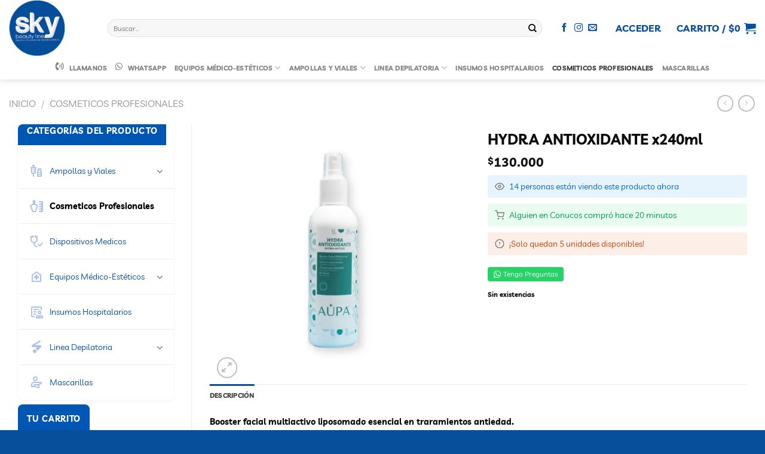

--- FILE ---
content_type: text/html; charset=UTF-8
request_url: https://skybmanga.com/producto/hydra-antioxidante-x240ml/
body_size: 34244
content:
<!DOCTYPE html>
<html lang="es" class="loading-site no-js">
<head>
	<meta charset="UTF-8" />
	<link rel="profile" href="http://gmpg.org/xfn/11" />
	<link rel="pingback" href="https://skybmanga.com/xmlrpc.php" />

	<script>(function(html){html.className = html.className.replace(/\bno-js\b/,'js')})(document.documentElement);</script>
<title>HYDRA ANTIOXIDANTE x240ml &#8211; Sky Beauty Line</title>
<meta name='robots' content='max-image-preview:large' />
	<style>img:is([sizes="auto" i], [sizes^="auto," i]) { contain-intrinsic-size: 3000px 1500px }</style>
	<meta name="viewport" content="width=device-width, initial-scale=1" /><script>window._wca = window._wca || [];</script>
<link rel='dns-prefetch' href='//stats.wp.com' />
<link rel='prefetch' href='https://skybmanga.com/wp-content/themes/flatsome/assets/js/flatsome.js?ver=e1ad26bd5672989785e1' />
<link rel='prefetch' href='https://skybmanga.com/wp-content/themes/flatsome/assets/js/chunk.slider.js?ver=3.19.11' />
<link rel='prefetch' href='https://skybmanga.com/wp-content/themes/flatsome/assets/js/chunk.popups.js?ver=3.19.11' />
<link rel='prefetch' href='https://skybmanga.com/wp-content/themes/flatsome/assets/js/chunk.tooltips.js?ver=3.19.11' />
<link rel='prefetch' href='https://skybmanga.com/wp-content/themes/flatsome/assets/js/woocommerce.js?ver=dd6035ce106022a74757' />
<link rel="alternate" type="application/rss+xml" title="Sky Beauty Line &raquo; Feed" href="https://skybmanga.com/feed/" />
<script type="text/javascript">
/* <![CDATA[ */
window._wpemojiSettings = {"baseUrl":"https:\/\/s.w.org\/images\/core\/emoji\/16.0.1\/72x72\/","ext":".png","svgUrl":"https:\/\/s.w.org\/images\/core\/emoji\/16.0.1\/svg\/","svgExt":".svg","source":{"concatemoji":"https:\/\/skybmanga.com\/wp-includes\/js\/wp-emoji-release.min.js?ver=6.8.3"}};
/*! This file is auto-generated */
!function(s,n){var o,i,e;function c(e){try{var t={supportTests:e,timestamp:(new Date).valueOf()};sessionStorage.setItem(o,JSON.stringify(t))}catch(e){}}function p(e,t,n){e.clearRect(0,0,e.canvas.width,e.canvas.height),e.fillText(t,0,0);var t=new Uint32Array(e.getImageData(0,0,e.canvas.width,e.canvas.height).data),a=(e.clearRect(0,0,e.canvas.width,e.canvas.height),e.fillText(n,0,0),new Uint32Array(e.getImageData(0,0,e.canvas.width,e.canvas.height).data));return t.every(function(e,t){return e===a[t]})}function u(e,t){e.clearRect(0,0,e.canvas.width,e.canvas.height),e.fillText(t,0,0);for(var n=e.getImageData(16,16,1,1),a=0;a<n.data.length;a++)if(0!==n.data[a])return!1;return!0}function f(e,t,n,a){switch(t){case"flag":return n(e,"\ud83c\udff3\ufe0f\u200d\u26a7\ufe0f","\ud83c\udff3\ufe0f\u200b\u26a7\ufe0f")?!1:!n(e,"\ud83c\udde8\ud83c\uddf6","\ud83c\udde8\u200b\ud83c\uddf6")&&!n(e,"\ud83c\udff4\udb40\udc67\udb40\udc62\udb40\udc65\udb40\udc6e\udb40\udc67\udb40\udc7f","\ud83c\udff4\u200b\udb40\udc67\u200b\udb40\udc62\u200b\udb40\udc65\u200b\udb40\udc6e\u200b\udb40\udc67\u200b\udb40\udc7f");case"emoji":return!a(e,"\ud83e\udedf")}return!1}function g(e,t,n,a){var r="undefined"!=typeof WorkerGlobalScope&&self instanceof WorkerGlobalScope?new OffscreenCanvas(300,150):s.createElement("canvas"),o=r.getContext("2d",{willReadFrequently:!0}),i=(o.textBaseline="top",o.font="600 32px Arial",{});return e.forEach(function(e){i[e]=t(o,e,n,a)}),i}function t(e){var t=s.createElement("script");t.src=e,t.defer=!0,s.head.appendChild(t)}"undefined"!=typeof Promise&&(o="wpEmojiSettingsSupports",i=["flag","emoji"],n.supports={everything:!0,everythingExceptFlag:!0},e=new Promise(function(e){s.addEventListener("DOMContentLoaded",e,{once:!0})}),new Promise(function(t){var n=function(){try{var e=JSON.parse(sessionStorage.getItem(o));if("object"==typeof e&&"number"==typeof e.timestamp&&(new Date).valueOf()<e.timestamp+604800&&"object"==typeof e.supportTests)return e.supportTests}catch(e){}return null}();if(!n){if("undefined"!=typeof Worker&&"undefined"!=typeof OffscreenCanvas&&"undefined"!=typeof URL&&URL.createObjectURL&&"undefined"!=typeof Blob)try{var e="postMessage("+g.toString()+"("+[JSON.stringify(i),f.toString(),p.toString(),u.toString()].join(",")+"));",a=new Blob([e],{type:"text/javascript"}),r=new Worker(URL.createObjectURL(a),{name:"wpTestEmojiSupports"});return void(r.onmessage=function(e){c(n=e.data),r.terminate(),t(n)})}catch(e){}c(n=g(i,f,p,u))}t(n)}).then(function(e){for(var t in e)n.supports[t]=e[t],n.supports.everything=n.supports.everything&&n.supports[t],"flag"!==t&&(n.supports.everythingExceptFlag=n.supports.everythingExceptFlag&&n.supports[t]);n.supports.everythingExceptFlag=n.supports.everythingExceptFlag&&!n.supports.flag,n.DOMReady=!1,n.readyCallback=function(){n.DOMReady=!0}}).then(function(){return e}).then(function(){var e;n.supports.everything||(n.readyCallback(),(e=n.source||{}).concatemoji?t(e.concatemoji):e.wpemoji&&e.twemoji&&(t(e.twemoji),t(e.wpemoji)))}))}((window,document),window._wpemojiSettings);
/* ]]> */
</script>

<link rel='stylesheet' id='dashicons-css' href='https://skybmanga.com/wp-includes/css/dashicons.min.css?ver=6.8.3' type='text/css' media='all' />
<link rel='stylesheet' id='elusive-css' href='https://skybmanga.com/wp-content/plugins/menu-icons/vendor/codeinwp/icon-picker/css/types/elusive.min.css?ver=2.0' type='text/css' media='all' />
<link rel='stylesheet' id='menu-icon-font-awesome-css' href='https://skybmanga.com/wp-content/plugins/menu-icons/css/fontawesome/css/all.min.css?ver=5.15.4' type='text/css' media='all' />
<link rel='stylesheet' id='foundation-icons-css' href='https://skybmanga.com/wp-content/plugins/menu-icons/vendor/codeinwp/icon-picker/css/types/foundation-icons.min.css?ver=3.0' type='text/css' media='all' />
<link rel='stylesheet' id='genericons-css' href='https://skybmanga.com/wp-content/plugins/menu-icons/vendor/codeinwp/icon-picker/css/types/genericons.min.css?ver=3.4' type='text/css' media='all' />
<link rel='stylesheet' id='menu-icons-extra-css' href='https://skybmanga.com/wp-content/plugins/menu-icons/css/extra.min.css?ver=0.13.20' type='text/css' media='all' />
<style id='wp-emoji-styles-inline-css' type='text/css'>

	img.wp-smiley, img.emoji {
		display: inline !important;
		border: none !important;
		box-shadow: none !important;
		height: 1em !important;
		width: 1em !important;
		margin: 0 0.07em !important;
		vertical-align: -0.1em !important;
		background: none !important;
		padding: 0 !important;
	}
</style>
<style id='wp-block-library-inline-css' type='text/css'>
:root{--wp-admin-theme-color:#007cba;--wp-admin-theme-color--rgb:0,124,186;--wp-admin-theme-color-darker-10:#006ba1;--wp-admin-theme-color-darker-10--rgb:0,107,161;--wp-admin-theme-color-darker-20:#005a87;--wp-admin-theme-color-darker-20--rgb:0,90,135;--wp-admin-border-width-focus:2px;--wp-block-synced-color:#7a00df;--wp-block-synced-color--rgb:122,0,223;--wp-bound-block-color:var(--wp-block-synced-color)}@media (min-resolution:192dpi){:root{--wp-admin-border-width-focus:1.5px}}.wp-element-button{cursor:pointer}:root{--wp--preset--font-size--normal:16px;--wp--preset--font-size--huge:42px}:root .has-very-light-gray-background-color{background-color:#eee}:root .has-very-dark-gray-background-color{background-color:#313131}:root .has-very-light-gray-color{color:#eee}:root .has-very-dark-gray-color{color:#313131}:root .has-vivid-green-cyan-to-vivid-cyan-blue-gradient-background{background:linear-gradient(135deg,#00d084,#0693e3)}:root .has-purple-crush-gradient-background{background:linear-gradient(135deg,#34e2e4,#4721fb 50%,#ab1dfe)}:root .has-hazy-dawn-gradient-background{background:linear-gradient(135deg,#faaca8,#dad0ec)}:root .has-subdued-olive-gradient-background{background:linear-gradient(135deg,#fafae1,#67a671)}:root .has-atomic-cream-gradient-background{background:linear-gradient(135deg,#fdd79a,#004a59)}:root .has-nightshade-gradient-background{background:linear-gradient(135deg,#330968,#31cdcf)}:root .has-midnight-gradient-background{background:linear-gradient(135deg,#020381,#2874fc)}.has-regular-font-size{font-size:1em}.has-larger-font-size{font-size:2.625em}.has-normal-font-size{font-size:var(--wp--preset--font-size--normal)}.has-huge-font-size{font-size:var(--wp--preset--font-size--huge)}.has-text-align-center{text-align:center}.has-text-align-left{text-align:left}.has-text-align-right{text-align:right}#end-resizable-editor-section{display:none}.aligncenter{clear:both}.items-justified-left{justify-content:flex-start}.items-justified-center{justify-content:center}.items-justified-right{justify-content:flex-end}.items-justified-space-between{justify-content:space-between}.screen-reader-text{border:0;clip-path:inset(50%);height:1px;margin:-1px;overflow:hidden;padding:0;position:absolute;width:1px;word-wrap:normal!important}.screen-reader-text:focus{background-color:#ddd;clip-path:none;color:#444;display:block;font-size:1em;height:auto;left:5px;line-height:normal;padding:15px 23px 14px;text-decoration:none;top:5px;width:auto;z-index:100000}html :where(.has-border-color){border-style:solid}html :where([style*=border-top-color]){border-top-style:solid}html :where([style*=border-right-color]){border-right-style:solid}html :where([style*=border-bottom-color]){border-bottom-style:solid}html :where([style*=border-left-color]){border-left-style:solid}html :where([style*=border-width]){border-style:solid}html :where([style*=border-top-width]){border-top-style:solid}html :where([style*=border-right-width]){border-right-style:solid}html :where([style*=border-bottom-width]){border-bottom-style:solid}html :where([style*=border-left-width]){border-left-style:solid}html :where(img[class*=wp-image-]){height:auto;max-width:100%}:where(figure){margin:0 0 1em}html :where(.is-position-sticky){--wp-admin--admin-bar--position-offset:var(--wp-admin--admin-bar--height,0px)}@media screen and (max-width:600px){html :where(.is-position-sticky){--wp-admin--admin-bar--position-offset:0px}}
</style>
<link rel='stylesheet' id='click-order-chat-css' href='https://skybmanga.com/wp-content/plugins/wayra-click-to-order-or-chat/public/css/click-order-chat-public.css?ver=1.0.8' type='text/css' media='all' />
<link rel='stylesheet' id='hide-checkout-mini-cart-button-css' href='https://skybmanga.com/wp-content/plugins/wayra-click-to-order-or-chat/public/css/click-order-chat-public.css?ver=6.8.3' type='text/css' media='all' />
<style id='hide-checkout-mini-cart-button-inline-css' type='text/css'>

			a.button.checkout {
				display: none !important;
			}
</style>
<link rel='stylesheet' id='photoswipe-css' href='https://skybmanga.com/wp-content/plugins/woocommerce/assets/css/photoswipe/photoswipe.min.css?ver=10.4.3' type='text/css' media='all' />
<link rel='stylesheet' id='photoswipe-default-skin-css' href='https://skybmanga.com/wp-content/plugins/woocommerce/assets/css/photoswipe/default-skin/default-skin.min.css?ver=10.4.3' type='text/css' media='all' />
<style id='woocommerce-inline-inline-css' type='text/css'>
.woocommerce form .form-row .required { visibility: visible; }
</style>
<link rel='stylesheet' id='pwb-styles-frontend-css' href='https://skybmanga.com/wp-content/plugins/perfect-woocommerce-brands/build/frontend/css/style.css?ver=3.6.8' type='text/css' media='all' />
<link rel='stylesheet' id='wwp_single_product_page_css-css' href='https://skybmanga.com/wp-content/plugins/woocommerce-wholesale-prices/css/frontend/product/wwp-single-product-page.css?ver=2.2.5' type='text/css' media='all' />
<link rel='stylesheet' id='flatsome-main-css' href='https://skybmanga.com/wp-content/themes/flatsome/assets/css/flatsome.css?ver=3.19.11' type='text/css' media='all' />
<style id='flatsome-main-inline-css' type='text/css'>
@font-face {
				font-family: "fl-icons";
				font-display: block;
				src: url(https://skybmanga.com/wp-content/themes/flatsome/assets/css/icons/fl-icons.eot?v=3.19.11);
				src:
					url(https://skybmanga.com/wp-content/themes/flatsome/assets/css/icons/fl-icons.eot#iefix?v=3.19.11) format("embedded-opentype"),
					url(https://skybmanga.com/wp-content/themes/flatsome/assets/css/icons/fl-icons.woff2?v=3.19.11) format("woff2"),
					url(https://skybmanga.com/wp-content/themes/flatsome/assets/css/icons/fl-icons.ttf?v=3.19.11) format("truetype"),
					url(https://skybmanga.com/wp-content/themes/flatsome/assets/css/icons/fl-icons.woff?v=3.19.11) format("woff"),
					url(https://skybmanga.com/wp-content/themes/flatsome/assets/css/icons/fl-icons.svg?v=3.19.11#fl-icons) format("svg");
			}
</style>
<link rel='stylesheet' id='flatsome-child-style-css' href='https://skybmanga.com/wp-content/themes/flatsome/style.css?ver=3.19.11' type='text/css' media='all' />
<style id='flatsome-child-style-inline-css' type='text/css'>

        /* FOMO Elements on Product Page */
        .flatsome-fomo-elements { margin-bottom: 20px; }
        .fomo-element { display: flex; align-items: center; margin-bottom: 10px; padding: 8px 12px; border-radius: 4px; background-color: #f7f7f7; font-size: 14px; }
        .fomo-element svg { margin-right: 8px; color: #777; flex-shrink: 0; } /* Added flex-shrink */
        .fomo-element.viewers { background-color: #e8f4fd; color: #0066cc; }
        .fomo-element.recent-purchase { background-color: #e8fdf0; color: #00994d; }
        .fomo-element.low-stock { background-color: #fdefe8; color: #cc4400; }

        /* FOMO Corner Notifications */
        .fomo-notification { position: fixed; bottom: -150px; /* Start further down */ left: 20px; z-index: 9999; max-width: 320px; width: calc(100% - 40px); /* Responsive width */ background-color: white; box-shadow: 0 4px 15px rgba(0,0,0,0.2); border-radius: 6px; padding: 15px; transition: all 0.6s cubic-bezier(0.68, -0.55, 0.27, 1.55); /* Smoother transition */ opacity: 0; visibility: hidden; /* Use visibility */ }
        .fomo-notification.show { bottom: 20px; opacity: 1; visibility: visible; }
        .fomo-notification p { margin: 0; font-size: 14px; line-height: 1.5; color: #333; } /* Improved readability */
        .fomo-notification strong { color: #000; } /* Emphasize names/locations */
        .fomo-notification a { color: #0066cc; text-decoration: underline; font-weight: 500; } /* Clearer links */
        .fomo-notification a:hover { color: #004d99; }
        .fomo-close { position: absolute; top: 8px; right: 10px; cursor: pointer; font-size: 22px; color: #aaa; line-height: 1; transition: color 0.2s; }
        .fomo-close:hover { color: #555; }

        /* WhatsApp Button Container (Positioning below Short Description) */
        .product-summary .whatsapp-button-container {
            margin-top: 15px; /* Space above the button */
            margin-bottom: 15px; /* Space below the button */
            display: block; /* Ensure it takes its own line */
        }

        /* WhatsApp Button (Styling & Smaller Size - Kept from previous version) */
        .whatsapp-button {
            display: inline-flex; /* Use inline-flex for icon alignment */
            align-items: center;
            justify-content: center;
            background-color: #25D366;
            color: white !important; /* Ensure text is white */
            /* font-weight: bold; */ /* Removed bold for discretion */
            padding: 5px 10px; /* << Reduced padding for smaller size */
            border-radius: 4px; /* Slightly smaller border radius */
            text-decoration: none !important; /* Remove underline */
            transition: background-color 0.3s;
            line-height: 1.2; /* Adjust line height */
            font-size: 12px; /* << Reduced font size */
            white-space: nowrap; /* Prevent text wrapping */
        }
        .whatsapp-button:hover {
            background-color: #128C7E;
            color: white !important;
        }
        .whatsapp-button svg {
            margin-right: 4px; /* << Reduced space */
            width: 12px; /* << Smaller icon */
            height: 12px;
            fill: currentColor;
        }
        /* Remove any conflicting width rules from previous attempts */
        .single-product .whatsapp-button {
            width: auto;
            max-width: none;
        }


        /* Elegant Product Labels */
        .elegant-label { display: inline-block; margin: 5px 0; padding: 4px 10px; font-size: 10px; font-weight: 700; /* Bolder */ letter-spacing: 0.8px; /* More spacing */ text-transform: uppercase; color: #fff; border-radius: 4px; /* Slightly more rounded */ text-align: center; background: linear-gradient(45deg, #0056b3, #007bff); /* Gradient background */ box-shadow: 0 2px 5px rgba(0,0,0,0.15); }
        .product .elegant-label-container { text-align: center; margin-top: 8px; /* More space */ display: block; width: 100%; }
        /* Position adjustments for grid/list view */
        .products li.product .box-text { position: relative; padding-bottom: 30px; /* Ensure space for label below */ }
        .products li.product .elegant-label-container { position: absolute; bottom: 5px; /* Position at bottom */ left: 0; right: 0; text-align: center; z-index: 5; }
        /* Product individual page */
        .single-product .product-info .elegant-label-container { margin: 10px 0; text-align: left; /* Align left on single page */ }
        .single-product form.cart + .elegant-label-container { margin-top: 15px; /* Space after add to cart form */ }
    
</style>
<link rel='stylesheet' id='flatsome-shop-css' href='https://skybmanga.com/wp-content/themes/flatsome/assets/css/flatsome-shop.css?ver=3.19.11' type='text/css' media='all' />
<link rel='stylesheet' id='flatsome-style-css' href='https://skybmanga.com/wp-content/themes/flatsome/style.css?ver=3.19.11' type='text/css' media='all' />
<script type="text/javascript" id="jquery-core-js-extra">
/* <![CDATA[ */
var flatsomeChildData = {"names":["Carlos","Mar\u00eda","Javier","Ana","Miguel","Laura","David","Sof\u00eda","Pablo","Elena"],"neighborhoods":["Cabecera","Conucos","Ciudadela","Ca\u00f1averal","Terrazas","Lagos del Cacique","Ruitoque Golf","San Alonso","La Aurora","El Prado"],"labels":["\ud83d\udd25 M\u00c1S VENDIDO","\u2b50 DESTACADO","\ud83c\udd95 RECI\u00c9N LLEGADO","\ud83d\udcaf TOP VENTAS","\ud83d\udc51 PREMIUM"],"is_product_page":"1","is_shop_page":""};
/* ]]> */
</script>
<script type="text/javascript" src="https://skybmanga.com/wp-includes/js/jquery/jquery.min.js?ver=3.7.1" id="jquery-core-js"></script>
<script type="text/javascript" id="jquery-core-js-after">
/* <![CDATA[ */
    jQuery(document).ready(function($) {

        // --- FOMO Corner Notifications ---
        if (typeof flatsomeChildData !== 'undefined' && (flatsomeChildData.is_shop_page || flatsomeChildData.is_product_page)) {
            var names = flatsomeChildData.names || [];
            var neighborhoods = flatsomeChildData.neighborhoods || [];

            function getRandomProductFromPage() {
                var products = [];
                // Try to find product links more reliably
                $('.product a.woocommerce-LoopProduct-link, .product-small a.plain, .product-info a:first, .product-title a').each(function() {
                    var title = $(this).text().trim();
                    // Try to get title from image alt if text is empty
                    if (!title) {
                        title = $(this).find('img').attr('alt');
                    }
                    // Clean up title if it contains price or other elements
                     title = title.replace(/<[^>]*>/g, '').replace(/\n/g, ' ').replace(/\s{2,}/g, ' ').trim();

                    var url = $(this).attr('href');

                    if (title && url && title.length > 3 && title.toLowerCase() !== 'add to cart' && title.toLowerCase() !== 'select options') { // Basic filtering
                        // Avoid duplicates
                        if (!products.some(p => p.name === title)) {
                            products.push({ name: title, url: url });
                        }
                    }
                });

                // Fallback for single product page
                if (products.length === 0 && flatsomeChildData.is_product_page) {
                    var singleTitle = $('h1.product-title').text().trim();
                    var singleUrl = window.location.href;
                    if (singleTitle && singleUrl) {
                        products.push({ name: singleTitle, url: singleUrl });
                    }
                }

                if (products.length === 0) {
                    return { name: 'un producto increíble', url: '#' }; // Generic fallback
                }
                return products[Math.floor(Math.random() * products.length)];
            }

            function showRandomNotification() {
                if (!names.length || !neighborhoods.length) return; // Don't run if data is missing

                // Remove any existing notification first
                $('.fomo-notification').remove();

                var randomName = names[Math.floor(Math.random() * names.length)];
                var randomNeighborhood = neighborhoods[Math.floor(Math.random() * neighborhoods.length)];
                var randomProduct = getRandomProductFromPage();
                var randomMinutes = Math.floor(Math.random() * 30) + 2; // 2 to 31 minutes

                var notificationHtml = '<div class="fomo-notification">' +
                    '<div class="fomo-notification-content">' +
                    '<p><strong>' + randomName + '</strong> en <strong>' + randomNeighborhood + '</strong> ' +
                    'compró <a href="' + randomProduct.url + '" target="_blank" rel="noopener">' + randomProduct.name + '</a> ' + // Added target blank
                    'hace ' + randomMinutes + ' minutos</p>' +
                    '</div>' +
                    '<span class="fomo-close" title="Cerrar">×</span>' + // Added title attribute
                    '</div>';

                $('body').append(notificationHtml);
                var  = $('.fomo-notification');

                // Show the notification after a short delay
                setTimeout(function() {
                    .addClass('show');
                }, 100); // Short delay before showing

                // Auto-hide after 6 seconds
                var hideTimeout = setTimeout(function() {
                    .removeClass('show');
                    setTimeout(function() { .remove(); }, 600); // Remove from DOM after transition
                }, 6000); // Increased display time

                // Clear auto-hide if closed manually
                 .find('.fomo-close').on('click', function() {
                    clearTimeout(hideTimeout);
                    .removeClass('show');
                    setTimeout(function() { .remove(); }, 600);
                 });
            }

             // Close notification on click
             // Use event delegation for dynamically added elements
            $(document).on('click', '.fomo-close', function() {
                $(this).closest('.fomo-notification').removeClass('show');
                setTimeout(function() {
                    // Ensure removal even if transition fails
                    $('.fomo-notification:not(.show)').remove();
                }, 600); // Match transition duration
            });

            // Initial delay before first notification
            setTimeout(showRandomNotification, 12000); // Show first after 12 seconds

            // Interval for subsequent notifications (randomized between 30-75 seconds)
            setInterval(function() {
                // Only show if no notification is currently visible
                if ($('.fomo-notification.show').length === 0) {
                    showRandomNotification();
                }
            }, Math.floor(Math.random() * 45000) + 30000);
        }

        // --- Elegant Product Labels ---
        if (typeof flatsomeChildData !== 'undefined' && flatsomeChildData.labels && flatsomeChildData.labels.length > 0) {
            var labels = flatsomeChildData.labels;

            // Apply to products on archive pages (shop, category, tag)
            if (flatsomeChildData.is_shop_page) {
                $('.products .product').each(function(index) {
                    // Check if a label isn't already added by maybe a plugin
                    if ($(this).find('.elegant-label-container').length === 0) {
                        var labelIndex = Math.floor(Math.random() * labels.length); // Random label per product
                        var labelToUse = labels[labelIndex];
                        var labelHtml = '<div class="elegant-label-container"><span class="elegant-label">' + labelToUse + '</span></div>';

                        // Try to append within the .box-text for better positioning in grid view
                        var  = $(this).find('.box-text');
                        if (.length) {
                            .append(labelHtml);
                        } else {
                            // Fallback: append to the main product container
                            $(this).append(labelHtml);
                        }
                    }
                });
            }

            // Apply to single product page
            if (flatsomeChildData.is_product_page) {
                 if ($('.single-product .product-info .elegant-label-container').length === 0) {
                    var randomIndex = Math.floor(Math.random() * labels.length);
                    var labelToUse = labels[randomIndex];
                    var labelHtml = '<div class="elegant-label-container"><span class="elegant-label">' + labelToUse + '</span></div>';
                    // Insert after the price on the single product page
                    $('.single-product .product-info .price-wrapper, .single-product .product-info .price').last().after(labelHtml);
                 }
            }
        }

    });
    
/* ]]> */
</script>
<script type="text/javascript" src="https://skybmanga.com/wp-includes/js/jquery/jquery-migrate.min.js?ver=3.4.1" id="jquery-migrate-js"></script>
<script type="text/javascript" src="https://skybmanga.com/wp-content/plugins/woocommerce/assets/js/jquery-blockui/jquery.blockUI.min.js?ver=2.7.0-wc.10.4.3" id="wc-jquery-blockui-js" data-wp-strategy="defer"></script>
<script type="text/javascript" id="wc-add-to-cart-js-extra">
/* <![CDATA[ */
var wc_add_to_cart_params = {"ajax_url":"\/wp-admin\/admin-ajax.php","wc_ajax_url":"\/?wc-ajax=%%endpoint%%","i18n_view_cart":"Ver carrito","cart_url":"https:\/\/skybmanga.com\/carrito\/","is_cart":"","cart_redirect_after_add":"yes"};
/* ]]> */
</script>
<script type="text/javascript" src="https://skybmanga.com/wp-content/plugins/woocommerce/assets/js/frontend/add-to-cart.min.js?ver=10.4.3" id="wc-add-to-cart-js" defer="defer" data-wp-strategy="defer"></script>
<script type="text/javascript" src="https://skybmanga.com/wp-content/plugins/woocommerce/assets/js/photoswipe/photoswipe.min.js?ver=4.1.1-wc.10.4.3" id="wc-photoswipe-js" defer="defer" data-wp-strategy="defer"></script>
<script type="text/javascript" src="https://skybmanga.com/wp-content/plugins/woocommerce/assets/js/photoswipe/photoswipe-ui-default.min.js?ver=4.1.1-wc.10.4.3" id="wc-photoswipe-ui-default-js" defer="defer" data-wp-strategy="defer"></script>
<script type="text/javascript" id="wc-single-product-js-extra">
/* <![CDATA[ */
var wc_single_product_params = {"i18n_required_rating_text":"Por favor elige una puntuaci\u00f3n","i18n_rating_options":["1 de 5 estrellas","2 de 5 estrellas","3 de 5 estrellas","4 de 5 estrellas","5 de 5 estrellas"],"i18n_product_gallery_trigger_text":"Ver galer\u00eda de im\u00e1genes a pantalla completa","review_rating_required":"yes","flexslider":{"rtl":false,"animation":"slide","smoothHeight":true,"directionNav":false,"controlNav":"thumbnails","slideshow":false,"animationSpeed":500,"animationLoop":false,"allowOneSlide":false},"zoom_enabled":"","zoom_options":[],"photoswipe_enabled":"1","photoswipe_options":{"shareEl":false,"closeOnScroll":false,"history":false,"hideAnimationDuration":0,"showAnimationDuration":0},"flexslider_enabled":""};
/* ]]> */
</script>
<script type="text/javascript" src="https://skybmanga.com/wp-content/plugins/woocommerce/assets/js/frontend/single-product.min.js?ver=10.4.3" id="wc-single-product-js" defer="defer" data-wp-strategy="defer"></script>
<script type="text/javascript" src="https://skybmanga.com/wp-content/plugins/woocommerce/assets/js/js-cookie/js.cookie.min.js?ver=2.1.4-wc.10.4.3" id="wc-js-cookie-js" data-wp-strategy="defer"></script>
<script type="text/javascript" src="https://stats.wp.com/s-202603.js" id="woocommerce-analytics-js" defer="defer" data-wp-strategy="defer"></script>
<link rel="https://api.w.org/" href="https://skybmanga.com/wp-json/" /><link rel="alternate" title="JSON" type="application/json" href="https://skybmanga.com/wp-json/wp/v2/product/1413" /><link rel="EditURI" type="application/rsd+xml" title="RSD" href="https://skybmanga.com/xmlrpc.php?rsd" />
<meta name="generator" content="WordPress 6.8.3" />
<meta name="generator" content="WooCommerce 10.4.3" />
<link rel="canonical" href="https://skybmanga.com/producto/hydra-antioxidante-x240ml/" />
<link rel='shortlink' href='https://skybmanga.com/?p=1413' />
<link rel="alternate" title="oEmbed (JSON)" type="application/json+oembed" href="https://skybmanga.com/wp-json/oembed/1.0/embed?url=https%3A%2F%2Fskybmanga.com%2Fproducto%2Fhydra-antioxidante-x240ml%2F" />
<link rel="alternate" title="oEmbed (XML)" type="text/xml+oembed" href="https://skybmanga.com/wp-json/oembed/1.0/embed?url=https%3A%2F%2Fskybmanga.com%2Fproducto%2Fhydra-antioxidante-x240ml%2F&#038;format=xml" />
<meta name="wwp" content="yes" />	<style>img#wpstats{display:none}</style>
		<!-- Google site verification - Google for WooCommerce -->
<meta name="google-site-verification" content="nGMqcMXON9q-BB1LTtaTS4RVyViu3yzKwtORZ3cdiFQ" />
	<noscript><style>.woocommerce-product-gallery{ opacity: 1 !important; }</style></noscript>
	<style id="custom-css" type="text/css">:root {--primary-color: #074e9b;--fs-color-primary: #074e9b;--fs-color-secondary: #074e9b;--fs-color-success: #074e9b;--fs-color-alert: #b20000;--fs-experimental-link-color: #074e9b;--fs-experimental-link-color-hover: #111;}.tooltipster-base {--tooltip-color: #fff;--tooltip-bg-color: #000;}.off-canvas-right .mfp-content, .off-canvas-left .mfp-content {--drawer-width: 300px;}.off-canvas .mfp-content.off-canvas-cart {--drawer-width: 360px;}.container-width, .full-width .ubermenu-nav, .container, .row{max-width: 1450px}.row.row-collapse{max-width: 1420px}.row.row-small{max-width: 1442.5px}.row.row-large{max-width: 1480px}.header-main{height: 94px}#logo img{max-height: 94px}#logo{width:135px;}.header-bottom{min-height: 10px}.header-top{min-height: 20px}.transparent .header-main{height: 265px}.transparent #logo img{max-height: 265px}.has-transparent + .page-title:first-of-type,.has-transparent + #main > .page-title,.has-transparent + #main > div > .page-title,.has-transparent + #main .page-header-wrapper:first-of-type .page-title{padding-top: 315px;}.header.show-on-scroll,.stuck .header-main{height:70px!important}.stuck #logo img{max-height: 70px!important}.search-form{ width: 97%;}.header-bg-color {background-color: #ffffff}.header-bottom {background-color: #ffffff}.header-main .nav > li > a{line-height: 44px }.header-bottom-nav > li > a{line-height: 16px }@media (max-width: 549px) {.header-main{height: 70px}#logo img{max-height: 70px}}.nav-dropdown-has-arrow.nav-dropdown-has-border li.has-dropdown:before{border-bottom-color: #2b448e;}.nav .nav-dropdown{border-color: #2b448e }.nav-dropdown{border-radius:10px}.nav-dropdown-has-arrow li.has-dropdown:after{border-bottom-color: #ffffff;}.nav .nav-dropdown{background-color: #ffffff}body{color: #0a0a0a}h1,h2,h3,h4,h5,h6,.heading-font{color: #0a0a0a;}body{font-size: 89%;}@media screen and (max-width: 549px){body{font-size: 100%;}}body{font-family: Livvic, sans-serif;}body {font-weight: 400;font-style: normal;}.nav > li > a {font-family: Livvic, sans-serif;}.mobile-sidebar-levels-2 .nav > li > ul > li > a {font-family: Livvic, sans-serif;}.nav > li > a,.mobile-sidebar-levels-2 .nav > li > ul > li > a {font-weight: 700;font-style: normal;}h1,h2,h3,h4,h5,h6,.heading-font, .off-canvas-center .nav-sidebar.nav-vertical > li > a{font-family: Livvic, sans-serif;}h1,h2,h3,h4,h5,h6,.heading-font,.banner h1,.banner h2 {font-weight: 700;font-style: normal;}.alt-font{font-family: "Dancing Script", sans-serif;}.alt-font {font-weight: 400!important;font-style: normal!important;}.header:not(.transparent) .header-nav-main.nav > li > a {color: #074e9b;}.widget:where(:not(.widget_shopping_cart)) a{color: #0a0a0a;}.widget:where(:not(.widget_shopping_cart)) a:hover{color: #0a0a0a;}.widget .tagcloud a:hover{border-color: #0a0a0a; background-color: #0a0a0a;}.is-divider{background-color: #0a0a0a;}.current .breadcrumb-step, [data-icon-label]:after, .button#place_order,.button.checkout,.checkout-button,.single_add_to_cart_button.button, .sticky-add-to-cart-select-options-button{background-color: #128c7e!important }.has-equal-box-heights .box-image {padding-top: 100%;}.price del, .product_list_widget del, del .woocommerce-Price-amount { color: #0a0a0a; }.shop-page-title.featured-title .title-bg{ background-image: url(https://skybmanga.com/wp-content/uploads/2024/01/hidrantio.png)!important;}@media screen and (min-width: 550px){.products .box-vertical .box-image{min-width: 1200px!important;width: 1200px!important;}}.header-main .social-icons,.header-main .cart-icon strong,.header-main .menu-title,.header-main .header-button > .button.is-outline,.header-main .nav > li > a > i:not(.icon-angle-down){color: #074e9b!important;}.header-main .header-button > .button.is-outline,.header-main .cart-icon strong:after,.header-main .cart-icon strong{border-color: #074e9b!important;}.header-main .header-button > .button:not(.is-outline){background-color: #074e9b!important;}.header-main .current-dropdown .cart-icon strong,.header-main .header-button > .button:hover,.header-main .header-button > .button:hover i,.header-main .header-button > .button:hover span{color:#FFF!important;}.header-main .menu-title:hover,.header-main .social-icons a:hover,.header-main .header-button > .button.is-outline:hover,.header-main .nav > li > a:hover > i:not(.icon-angle-down){color: #074e9b!important;}.header-main .current-dropdown .cart-icon strong,.header-main .header-button > .button:hover{background-color: #074e9b!important;}.header-main .current-dropdown .cart-icon strong:after,.header-main .current-dropdown .cart-icon strong,.header-main .header-button > .button:hover{border-color: #074e9b!important;}.footer-2{background-color: #074e9b}.absolute-footer, html{background-color: #074e9b}.page-title-small + main .product-container > .row{padding-top:0;}.nav-vertical-fly-out > li + li {border-top-width: 1px; border-top-style: solid;}/* Custom CSS */.absolute-footer.dark {color: #FFFFFF;}h5 {font-size: 1.3em;}.label-new.menu-item > a:after{content:"Nuevo";}.label-hot.menu-item > a:after{content:"Caliente";}.label-sale.menu-item > a:after{content:"Oferta";}.label-popular.menu-item > a:after{content:"Populares";}</style>		<style type="text/css" id="wp-custom-css">
			/* Estilos completos para categorías de productos */

/* Estilo base para elementos de lista */
.widget_product_categories li {
    padding: 12px 15px;
    margin-bottom: 1px;
    transition: all 0.3s ease;
    display: flex;
    align-items: center;
    border-left: 4px solid transparent;
    position: relative;
}

.widget_product_categories li:hover {
    background: linear-gradient(to right, #f0f7ff, #ffffff);
    border-left-color: #007bff;
    transform: translateX(5px);
}

/* Estilo para encabezado de categorías */
.widget_product_categories h3,
.widget-title {
    background-color: #0056b3;
    color: white !important;
    padding: 15px;
    margin-top: 0;
    font-size: 16px;
    text-transform: uppercase;
    letter-spacing: 1px;
    font-weight: 600;
    border-radius: 8px 8px 0 0 !important;
}

/* Eliminar las bolitas de los números */
.widget_product_categories .count {
    display: none !important;
}

/* Iconos SVG para cada categoría principal */
.widget_product_categories > ul > li:before {
    content: "";
    display: inline-block;
    width: 24px;
    height: 24px;
    margin-right: 10px;
    background-size: contain;
    background-repeat: no-repeat;
    background-position: center;
}

/* Ampollas y Viales - vaccines */
.widget_product_categories > ul > li:nth-child(1):before {
    background-image: url('https://skybmanga.com/wp-content/uploads/2025/03/vaccines_24dp_E3E3E3_FILL0_wght400_GRAD0_opsz24.svg');
}

/* Cosmeticos Profesionales - health_and_beauty */
.widget_product_categories > ul > li:nth-child(2):before {
    background-image: url('https://skybmanga.com/wp-content/uploads/2025/03/health_and_beauty_24dp_E3E3E3_FILL0_wght400_GRAD0_opsz24.svg');
}

/* Dispositivos Medicos - stethoscope_check */
.widget_product_categories > ul > li:nth-child(3):before {
    background-image: url('https://skybmanga.com/wp-content/uploads/2025/03/stethoscope_check_24dp_E3E3E3_FILL0_wght400_GRAD0_opsz24.svg');
}

/* Equipos Médico-Estéticos - home_health */
.widget_product_categories > ul > li:nth-child(4):before {
    background-image: url('https://skybmanga.com/wp-content/uploads/2025/03/home_health_24dp_E3E3E3_FILL0_wght400_GRAD0_opsz24.svg');
}

/* Insumos Hospitalarios - clinical_notes */
.widget_product_categories > ul > li:nth-child(5):before {
    background-image: url('https://skybmanga.com/wp-content/uploads/2025/03/clinical_notes_24dp_E3E3E3_FILL0_wght400_GRAD0_opsz24.svg');
}

/* Linea Depilatoria - stylus_laser_pointer */
.widget_product_categories > ul > li:nth-child(6):before {
    background-image: url('https://skybmanga.com/wp-content/uploads/2025/03/stylus_laser_pointer_24dp_E3E3E3_FILL0_wght400_GRAD0_opsz24.svg');
}

/* Maderoterapia - physical_therapy */
.widget_product_categories > ul > li:nth-child(7):before {
    background-image: url('https://skybmanga.com/wp-content/uploads/2025/03/physical_therapy_24dp_E3E3E3_FILL0_wght400_GRAD0_opsz24.svg');
}

/* Mascarillas - domino_mask */
.widget_product_categories > ul > li:nth-child(8):before {
    background-image: url('https://skybmanga.com/wp-content/uploads/2025/03/domino_mask_24dp_E3E3E3_FILL0_wght400_GRAD0_opsz24.svg');
}

/* Ocultar "Sin categorizar" */
.widget_product_categories > ul > li:nth-child(9) {
    display: none !important;
}

/* Mejorar el aspecto de los iconos SVG */
.widget_product_categories > ul > li:before {
    filter: invert(33%) sepia(90%) saturate(1200%) hue-rotate(190deg) brightness(90%) contrast(95%);
    transition: all 0.3s ease;
}

.widget_product_categories > ul > li:hover:before {
    filter: invert(33%) sepia(90%) saturate(1500%) hue-rotate(190deg) brightness(100%) contrast(95%);
    transform: scale(1.1);
}

/* Estilo para subcategorías */
.widget_product_categories > ul > li > ul.children {
    margin-left: 25px;
    margin-top: 10px;
    border-left: 1px solid #e0e0e0;
}

.widget_product_categories > ul > li > ul.children > li {
    padding: 8px 12px;
    border-left: 2px solid transparent;
    margin-bottom: 0;
    background-color: rgba(240, 247, 255, 0.5);
}

.widget_product_categories > ul > li > ul.children > li:hover {
    border-left-color: #007bff;
    background-color: rgba(240, 247, 255, 0.8);
}

/* Emoji para subcategorías en lugar de iconos */
.widget_product_categories > ul > li > ul.children > li:before {
    content: "✓";
    font-size: 14px;
    color: #0056b3;
    margin-right: 8px;
    filter: none;
    background-image: none;
}

/* Contenedor principal redondeado */
.widget_product_categories,
.widget.woocommerce.widget_product_categories {
    border-radius: 8px !important;
    overflow: hidden !important;
    box-shadow: 0 2px 10px rgba(0,0,0,0.05) !important;
}

/* Último elemento de la lista */
.widget_product_categories > ul > li:last-child {
    border-radius: 0 0 8px 8px !important;
}

/* Estilo para el carrito */
.tu-carrito {
    text-align: center;
    padding: 20px;
    background-color: #f8f8f8;
    border-radius: 8px;
}

#volver-a-la-tienda, 
.return-to-shop .button {
    background-color: #0056b3 !important;
    color: white !important;
    border: none;
    padding: 8px 15px;
    border-radius: 4px;
    font-weight: 500;
    text-transform: uppercase;
    transition: all 0.3s ease;
}		</style>
		<style id="kirki-inline-styles">/* vietnamese */
@font-face {
  font-family: 'Livvic';
  font-style: normal;
  font-weight: 400;
  font-display: swap;
  src: url(https://skybmanga.com/wp-content/fonts/livvic/rnCp-x1S2hzjrlfXZ-M7inw.woff2) format('woff2');
  unicode-range: U+0102-0103, U+0110-0111, U+0128-0129, U+0168-0169, U+01A0-01A1, U+01AF-01B0, U+0300-0301, U+0303-0304, U+0308-0309, U+0323, U+0329, U+1EA0-1EF9, U+20AB;
}
/* latin-ext */
@font-face {
  font-family: 'Livvic';
  font-style: normal;
  font-weight: 400;
  font-display: swap;
  src: url(https://skybmanga.com/wp-content/fonts/livvic/rnCp-x1S2hzjrlfXZuM7inw.woff2) format('woff2');
  unicode-range: U+0100-02BA, U+02BD-02C5, U+02C7-02CC, U+02CE-02D7, U+02DD-02FF, U+0304, U+0308, U+0329, U+1D00-1DBF, U+1E00-1E9F, U+1EF2-1EFF, U+2020, U+20A0-20AB, U+20AD-20C0, U+2113, U+2C60-2C7F, U+A720-A7FF;
}
/* latin */
@font-face {
  font-family: 'Livvic';
  font-style: normal;
  font-weight: 400;
  font-display: swap;
  src: url(https://skybmanga.com/wp-content/fonts/livvic/rnCp-x1S2hzjrlfXaOM7.woff2) format('woff2');
  unicode-range: U+0000-00FF, U+0131, U+0152-0153, U+02BB-02BC, U+02C6, U+02DA, U+02DC, U+0304, U+0308, U+0329, U+2000-206F, U+20AC, U+2122, U+2191, U+2193, U+2212, U+2215, U+FEFF, U+FFFD;
}
/* vietnamese */
@font-face {
  font-family: 'Livvic';
  font-style: normal;
  font-weight: 700;
  font-display: swap;
  src: url(https://skybmanga.com/wp-content/fonts/livvic/rnCq-x1S2hzjrlff08Yuul3DcfI.woff2) format('woff2');
  unicode-range: U+0102-0103, U+0110-0111, U+0128-0129, U+0168-0169, U+01A0-01A1, U+01AF-01B0, U+0300-0301, U+0303-0304, U+0308-0309, U+0323, U+0329, U+1EA0-1EF9, U+20AB;
}
/* latin-ext */
@font-face {
  font-family: 'Livvic';
  font-style: normal;
  font-weight: 700;
  font-display: swap;
  src: url(https://skybmanga.com/wp-content/fonts/livvic/rnCq-x1S2hzjrlff08Yuu13DcfI.woff2) format('woff2');
  unicode-range: U+0100-02BA, U+02BD-02C5, U+02C7-02CC, U+02CE-02D7, U+02DD-02FF, U+0304, U+0308, U+0329, U+1D00-1DBF, U+1E00-1E9F, U+1EF2-1EFF, U+2020, U+20A0-20AB, U+20AD-20C0, U+2113, U+2C60-2C7F, U+A720-A7FF;
}
/* latin */
@font-face {
  font-family: 'Livvic';
  font-style: normal;
  font-weight: 700;
  font-display: swap;
  src: url(https://skybmanga.com/wp-content/fonts/livvic/rnCq-x1S2hzjrlff08YutV3D.woff2) format('woff2');
  unicode-range: U+0000-00FF, U+0131, U+0152-0153, U+02BB-02BC, U+02C6, U+02DA, U+02DC, U+0304, U+0308, U+0329, U+2000-206F, U+20AC, U+2122, U+2191, U+2193, U+2212, U+2215, U+FEFF, U+FFFD;
}/* vietnamese */
@font-face {
  font-family: 'Dancing Script';
  font-style: normal;
  font-weight: 400;
  font-display: swap;
  src: url(https://skybmanga.com/wp-content/fonts/dancing-script/If2cXTr6YS-zF4S-kcSWSVi_sxjsohD9F50Ruu7BMSo3Rep8ltA.woff2) format('woff2');
  unicode-range: U+0102-0103, U+0110-0111, U+0128-0129, U+0168-0169, U+01A0-01A1, U+01AF-01B0, U+0300-0301, U+0303-0304, U+0308-0309, U+0323, U+0329, U+1EA0-1EF9, U+20AB;
}
/* latin-ext */
@font-face {
  font-family: 'Dancing Script';
  font-style: normal;
  font-weight: 400;
  font-display: swap;
  src: url(https://skybmanga.com/wp-content/fonts/dancing-script/If2cXTr6YS-zF4S-kcSWSVi_sxjsohD9F50Ruu7BMSo3ROp8ltA.woff2) format('woff2');
  unicode-range: U+0100-02BA, U+02BD-02C5, U+02C7-02CC, U+02CE-02D7, U+02DD-02FF, U+0304, U+0308, U+0329, U+1D00-1DBF, U+1E00-1E9F, U+1EF2-1EFF, U+2020, U+20A0-20AB, U+20AD-20C0, U+2113, U+2C60-2C7F, U+A720-A7FF;
}
/* latin */
@font-face {
  font-family: 'Dancing Script';
  font-style: normal;
  font-weight: 400;
  font-display: swap;
  src: url(https://skybmanga.com/wp-content/fonts/dancing-script/If2cXTr6YS-zF4S-kcSWSVi_sxjsohD9F50Ruu7BMSo3Sup8.woff2) format('woff2');
  unicode-range: U+0000-00FF, U+0131, U+0152-0153, U+02BB-02BC, U+02C6, U+02DA, U+02DC, U+0304, U+0308, U+0329, U+2000-206F, U+20AC, U+2122, U+2191, U+2193, U+2212, U+2215, U+FEFF, U+FFFD;
}</style></head>

<body class="wp-singular product-template-default single single-product postid-1413 wp-theme-flatsome theme-flatsome woocommerce woocommerce-page woocommerce-no-js full-width header-shadow lightbox nav-dropdown-has-arrow nav-dropdown-has-shadow nav-dropdown-has-border">


<a class="skip-link screen-reader-text" href="#main">Saltar al contenido</a>

<div id="wrapper">

	
	<header id="header" class="header header-full-width has-sticky sticky-jump">
		<div class="header-wrapper">
			<div id="masthead" class="header-main ">
      <div class="header-inner flex-row container logo-left medium-logo-center" role="navigation">

          <!-- Logo -->
          <div id="logo" class="flex-col logo">
            
<!-- Header logo -->
<a href="https://skybmanga.com/" title="Sky Beauty Line - Equipos de Estetica en Bucaramanga Colombia" rel="home">
		<img width="900" height="900" src="https://skybmanga.com/wp-content/uploads/2022/02/Logo-1.png" class="header_logo header-logo" alt="Sky Beauty Line"/><img  width="900" height="900" src="https://skybmanga.com/wp-content/uploads/2022/02/Logo-1.png" class="header-logo-dark" alt="Sky Beauty Line"/></a>
          </div>

          <!-- Mobile Left Elements -->
          <div class="flex-col show-for-medium flex-left">
            <ul class="mobile-nav nav nav-left ">
              <li class="nav-icon has-icon">
  <div class="header-button">		<a href="#" data-open="#main-menu" data-pos="center" data-bg="main-menu-overlay" data-color="" class="icon button circle is-outline is-small" aria-label="Menú" aria-controls="main-menu" aria-expanded="false">

		  <i class="icon-menu" ></i>
		  <span class="menu-title uppercase hide-for-small">Menú</span>		</a>
	 </div> </li>
            </ul>
          </div>

          <!-- Left Elements -->
          <div class="flex-col hide-for-medium flex-left
            flex-grow">
            <ul class="header-nav header-nav-main nav nav-left  nav-size-xlarge nav-spacing-xlarge nav-uppercase" >
              <li class="header-search-form search-form html relative has-icon">
	<div class="header-search-form-wrapper">
		<div class="searchform-wrapper ux-search-box relative form-flat is-normal"><form role="search" method="get" class="searchform" action="https://skybmanga.com/">
	<div class="flex-row relative">
						<div class="flex-col flex-grow">
			<label class="screen-reader-text" for="woocommerce-product-search-field-0">Buscar por:</label>
			<input type="search" id="woocommerce-product-search-field-0" class="search-field mb-0" placeholder="Buscar&hellip;" value="" name="s" />
			<input type="hidden" name="post_type" value="product" />
					</div>
		<div class="flex-col">
			<button type="submit" value="Buscar" class="ux-search-submit submit-button secondary button  icon mb-0" aria-label="Enviar">
				<i class="icon-search" ></i>			</button>
		</div>
	</div>
	<div class="live-search-results text-left z-top"></div>
</form>
</div>	</div>
</li>
            </ul>
          </div>

          <!-- Right Elements -->
          <div class="flex-col hide-for-medium flex-right">
            <ul class="header-nav header-nav-main nav nav-right  nav-size-xlarge nav-spacing-xlarge nav-uppercase">
              <li class="html header-social-icons ml-0">
	<div class="social-icons follow-icons" ><a href="https://www.facebook.com/skybmanga/" target="_blank" data-label="Facebook" class="icon plain facebook tooltip" title="Síguenos en Facebook" aria-label="Síguenos en Facebook" rel="noopener nofollow" ><i class="icon-facebook" ></i></a><a href="https://www.instagram.com/skybmanga/" target="_blank" data-label="Instagram" class="icon plain instagram tooltip" title="Síguenos en Instagram" aria-label="Síguenos en Instagram" rel="noopener nofollow" ><i class="icon-instagram" ></i></a><a href="mailto:gerencia@skybmanga.com" data-label="E-mail" target="_blank" class="icon plain email tooltip" title="Envíanos un email" aria-label="Envíanos un email" rel="nofollow noopener" ><i class="icon-envelop" ></i></a></div></li>

<li class="account-item has-icon" >

	<a href="https://skybmanga.com/mi-cuenta/" class="nav-top-link nav-top-not-logged-in is-small is-small" title="Acceder" data-open="#login-form-popup" >
					<span>
			Acceder			</span>
				</a>




</li>
<li class="cart-item has-icon has-dropdown">

<a href="https://skybmanga.com/carrito/" class="header-cart-link is-small" title="Carrito" >

<span class="header-cart-title">
   Carrito   /      <span class="cart-price"><span class="woocommerce-Price-amount amount"><bdi><span class="woocommerce-Price-currencySymbol">&#36;</span>0</bdi></span></span>
  </span>

    <i class="icon-shopping-cart"
    data-icon-label="0">
  </i>
  </a>

 <ul class="nav-dropdown nav-dropdown-bold">
    <li class="html widget_shopping_cart">
      <div class="widget_shopping_cart_content">
        

	<div class="ux-mini-cart-empty flex flex-row-col text-center pt pb">
				<p class="woocommerce-mini-cart__empty-message empty">No hay productos en el carrito.</p>
			</div>


      </div>
    </li>
     </ul>

</li>
            </ul>
          </div>

          <!-- Mobile Right Elements -->
          <div class="flex-col show-for-medium flex-right">
            <ul class="mobile-nav nav nav-right ">
              <li class="html header-social-icons ml-0">
	<div class="social-icons follow-icons" ><a href="https://www.facebook.com/skybmanga/" target="_blank" data-label="Facebook" class="icon plain facebook tooltip" title="Síguenos en Facebook" aria-label="Síguenos en Facebook" rel="noopener nofollow" ><i class="icon-facebook" ></i></a><a href="https://www.instagram.com/skybmanga/" target="_blank" data-label="Instagram" class="icon plain instagram tooltip" title="Síguenos en Instagram" aria-label="Síguenos en Instagram" rel="noopener nofollow" ><i class="icon-instagram" ></i></a><a href="mailto:gerencia@skybmanga.com" data-label="E-mail" target="_blank" class="icon plain email tooltip" title="Envíanos un email" aria-label="Envíanos un email" rel="nofollow noopener" ><i class="icon-envelop" ></i></a></div></li>
<li class="cart-item has-icon">


		<a href="https://skybmanga.com/carrito/" class="header-cart-link is-small off-canvas-toggle nav-top-link" title="Carrito" data-open="#cart-popup" data-class="off-canvas-cart" data-pos="right" >

    <i class="icon-shopping-cart"
    data-icon-label="0">
  </i>
  </a>


  <!-- Cart Sidebar Popup -->
  <div id="cart-popup" class="mfp-hide">
  <div class="cart-popup-inner inner-padding cart-popup-inner--sticky">
      <div class="cart-popup-title text-center">
          <span class="heading-font uppercase">Carrito</span>
          <div class="is-divider"></div>
      </div>
	  <div class="widget_shopping_cart">
		  <div class="widget_shopping_cart_content">
			  

	<div class="ux-mini-cart-empty flex flex-row-col text-center pt pb">
				<p class="woocommerce-mini-cart__empty-message empty">No hay productos en el carrito.</p>
			</div>


		  </div>
	  </div>
               </div>
  </div>

</li>
            </ul>
          </div>

      </div>

      </div>
<div id="wide-nav" class="header-bottom wide-nav flex-has-center">
    <div class="flex-row container">

            
                        <div class="flex-col hide-for-medium flex-center">
                <ul class="nav header-nav header-bottom-nav nav-center  nav-uppercase">
                    <li id="menu-item-790" class="menu-item menu-item-type-custom menu-item-object-custom menu-item-790 menu-item-design-default"><a target="_blank" rel="noopener" href="tel:3185750635" class="nav-top-link"><i class="_mi _before fas fa-phone-volume" aria-hidden="true"></i><span>LLAMANOS</span></a></li>
<li id="menu-item-791" class="menu-item menu-item-type-custom menu-item-object-custom menu-item-791 menu-item-design-default"><a target="_blank" rel="noopener" href="https://wa.me/573185750635" class="nav-top-link"><i class="_mi _before fab fa-whatsapp" aria-hidden="true"></i><span>WHATSAPP</span></a></li>
<li id="menu-item-769" class="menu-item menu-item-type-taxonomy menu-item-object-product_cat menu-item-has-children menu-item-769 menu-item-design-default has-dropdown"><a href="https://skybmanga.com/categoria-producto/equipos-medicoesteticos/" class="nav-top-link" aria-expanded="false" aria-haspopup="menu">Equipos Médico-Estéticos<i class="icon-angle-down" ></i></a>
<ul class="sub-menu nav-dropdown nav-dropdown-bold">
	<li id="menu-item-771" class="menu-item menu-item-type-taxonomy menu-item-object-product_cat menu-item-771"><a href="https://skybmanga.com/categoria-producto/equipos-medicoesteticos/portatiles/">Portátiles</a></li>
	<li id="menu-item-772" class="menu-item menu-item-type-taxonomy menu-item-object-product_cat menu-item-772"><a href="https://skybmanga.com/categoria-producto/equipos-medicoesteticos/profesionales/">Profesionales</a></li>
	<li id="menu-item-770" class="menu-item menu-item-type-taxonomy menu-item-object-product_cat menu-item-770"><a href="https://skybmanga.com/categoria-producto/equipos-medicoesteticos/accesorios/">Accesorios</a></li>
</ul>
</li>
<li id="menu-item-782" class="menu-item menu-item-type-taxonomy menu-item-object-product_cat menu-item-has-children menu-item-782 menu-item-design-default has-dropdown"><a href="https://skybmanga.com/categoria-producto/mesoterapia/" class="nav-top-link" aria-expanded="false" aria-haspopup="menu">Ampollas y Viales<i class="icon-angle-down" ></i></a>
<ul class="sub-menu nav-dropdown nav-dropdown-bold">
	<li id="menu-item-783" class="menu-item menu-item-type-taxonomy menu-item-object-product_cat menu-item-783"><a href="https://skybmanga.com/categoria-producto/mesoterapia/denova/">Denova</a></li>
	<li id="menu-item-784" class="menu-item menu-item-type-taxonomy menu-item-object-product_cat menu-item-784"><a href="https://skybmanga.com/categoria-producto/mesoterapia/dermclar/">Dermclar</a></li>
	<li id="menu-item-785" class="menu-item menu-item-type-taxonomy menu-item-object-product_cat menu-item-785"><a href="https://skybmanga.com/categoria-producto/mesoterapia/eurolecithin/">Eurolecithin</a></li>
	<li id="menu-item-786" class="menu-item menu-item-type-taxonomy menu-item-object-product_cat menu-item-786"><a href="https://skybmanga.com/categoria-producto/mesoterapia/peptonas/">Peptonas</a></li>
	<li id="menu-item-787" class="menu-item menu-item-type-taxonomy menu-item-object-product_cat menu-item-787"><a href="https://skybmanga.com/categoria-producto/mesoterapia/pineda/">Pineda</a></li>
	<li id="menu-item-788" class="menu-item menu-item-type-taxonomy menu-item-object-product_cat menu-item-788"><a href="https://skybmanga.com/categoria-producto/mesoterapia/tr7/">TR7</a></li>
	<li id="menu-item-1241" class="menu-item menu-item-type-taxonomy menu-item-object-product_cat menu-item-1241"><a href="https://skybmanga.com/categoria-producto/mesoterapia/armesso/">Armesso</a></li>
</ul>
</li>
<li id="menu-item-775" class="menu-item menu-item-type-taxonomy menu-item-object-product_cat menu-item-has-children menu-item-775 menu-item-design-default has-dropdown"><a href="https://skybmanga.com/categoria-producto/linea-depilatoria/" class="nav-top-link" aria-expanded="false" aria-haspopup="menu">Linea Depilatoria<i class="icon-angle-down" ></i></a>
<ul class="sub-menu nav-dropdown nav-dropdown-bold">
	<li id="menu-item-971" class="menu-item menu-item-type-taxonomy menu-item-object-product_cat menu-item-971"><a href="https://skybmanga.com/categoria-producto/linea-depilatoria/aceites-y-geles/">Aceites y Geles</a></li>
	<li id="menu-item-776" class="menu-item menu-item-type-taxonomy menu-item-object-product_cat menu-item-776"><a href="https://skybmanga.com/categoria-producto/linea-depilatoria/cera-baja-fusion/">Cera Baja Fusión</a></li>
	<li id="menu-item-777" class="menu-item menu-item-type-taxonomy menu-item-object-product_cat menu-item-777"><a href="https://skybmanga.com/categoria-producto/linea-depilatoria/equipos/">Equipos</a></li>
	<li id="menu-item-778" class="menu-item menu-item-type-taxonomy menu-item-object-product_cat menu-item-778"><a href="https://skybmanga.com/categoria-producto/linea-depilatoria/parafina/">Parafina</a></li>
	<li id="menu-item-779" class="menu-item menu-item-type-taxonomy menu-item-object-product_cat menu-item-779"><a href="https://skybmanga.com/categoria-producto/linea-depilatoria/rollon/">Rollon</a></li>
</ul>
</li>
<li id="menu-item-774" class="menu-item menu-item-type-taxonomy menu-item-object-product_cat menu-item-774 menu-item-design-default"><a href="https://skybmanga.com/categoria-producto/insumos-hospitalarios/" class="nav-top-link">Insumos Hospitalarios</a></li>
<li id="menu-item-768" class="menu-item menu-item-type-taxonomy menu-item-object-product_cat current-product-ancestor current-menu-parent current-product-parent menu-item-768 active menu-item-design-default"><a href="https://skybmanga.com/categoria-producto/cosmetica/" class="nav-top-link">Cosmeticos Profesionales</a></li>
<li id="menu-item-781" class="menu-item menu-item-type-taxonomy menu-item-object-product_cat menu-item-781 menu-item-design-default"><a href="https://skybmanga.com/categoria-producto/mascarillas/" class="nav-top-link">Mascarillas</a></li>
                </ul>
            </div>
            
            
                          <div class="flex-col show-for-medium flex-grow">
                  <ul class="nav header-bottom-nav nav-center mobile-nav  nav-uppercase">
                      <li class="header-search-form search-form html relative has-icon">
	<div class="header-search-form-wrapper">
		<div class="searchform-wrapper ux-search-box relative form-flat is-normal"><form role="search" method="get" class="searchform" action="https://skybmanga.com/">
	<div class="flex-row relative">
						<div class="flex-col flex-grow">
			<label class="screen-reader-text" for="woocommerce-product-search-field-1">Buscar por:</label>
			<input type="search" id="woocommerce-product-search-field-1" class="search-field mb-0" placeholder="Buscar&hellip;" value="" name="s" />
			<input type="hidden" name="post_type" value="product" />
					</div>
		<div class="flex-col">
			<button type="submit" value="Buscar" class="ux-search-submit submit-button secondary button  icon mb-0" aria-label="Enviar">
				<i class="icon-search" ></i>			</button>
		</div>
	</div>
	<div class="live-search-results text-left z-top"></div>
</form>
</div>	</div>
</li>
                  </ul>
              </div>
            
    </div>
</div>

<div class="header-bg-container fill"><div class="header-bg-image fill"></div><div class="header-bg-color fill"></div></div>		</div>
	</header>

	<div class="page-title shop-page-title product-page-title">
	<div class="page-title-inner flex-row medium-flex-wrap container">
	  <div class="flex-col flex-grow medium-text-center">
	  		<div class="is-large">
	<nav class="woocommerce-breadcrumb breadcrumbs uppercase"><a href="https://skybmanga.com">Inicio</a> <span class="divider">&#47;</span> <a href="https://skybmanga.com/categoria-producto/cosmetica/">Cosmeticos Profesionales</a></nav></div>
	  </div>

	   <div class="flex-col medium-text-center">
		   	<ul class="next-prev-thumbs is-small ">         <li class="prod-dropdown has-dropdown">
               <a href="https://skybmanga.com/producto/peeling-enzimatico-x100g/"  rel="next" class="button icon is-outline circle">
                  <i class="icon-angle-left" ></i>              </a>
              <div class="nav-dropdown">
                <a title="PEELING ENZIMATICO x100g" href="https://skybmanga.com/producto/peeling-enzimatico-x100g/">
                <img width="100" height="100" src="https://skybmanga.com/wp-content/uploads/2024/01/Captura-de-Pantalla-2024-01-15-a-las-2.51.20-p.-m-100x100.png" class="attachment-woocommerce_gallery_thumbnail size-woocommerce_gallery_thumbnail wp-post-image" alt="" decoding="async" /></a>
              </div>
          </li>
               <li class="prod-dropdown has-dropdown">
               <a href="https://skybmanga.com/producto/gel-reparador-liposomado-daily-x60g/" rel="next" class="button icon is-outline circle">
                  <i class="icon-angle-right" ></i>              </a>
              <div class="nav-dropdown">
                  <a title="GEL REPARADOR LIPOSOMADO DAILY x60g" href="https://skybmanga.com/producto/gel-reparador-liposomado-daily-x60g/">
                  <img width="100" height="100" src="https://skybmanga.com/wp-content/uploads/2024/01/gellipo-100x100.png" class="attachment-woocommerce_gallery_thumbnail size-woocommerce_gallery_thumbnail wp-post-image" alt="" decoding="async" srcset="https://skybmanga.com/wp-content/uploads/2024/01/gellipo-100x100.png 100w, https://skybmanga.com/wp-content/uploads/2024/01/gellipo-300x300.png 300w, https://skybmanga.com/wp-content/uploads/2024/01/gellipo-150x150.png 150w, https://skybmanga.com/wp-content/uploads/2024/01/gellipo-510x510.png 510w, https://skybmanga.com/wp-content/uploads/2024/01/gellipo.png 680w" sizes="(max-width: 100px) 100vw, 100px" /></a>
              </div>
          </li>
      </ul>	   </div>
	</div>
</div>

	<main id="main" class="">

	<div class="shop-container">

		
			<div class="container">
	<div class="woocommerce-notices-wrapper"></div></div>
<div id="product-1413" class="product type-product post-1413 status-publish first outofstock product_cat-cosmetica has-post-thumbnail shipping-taxable purchasable product-type-simple">
	<div class="product-main">
 <div class="row content-row row-divided row-large">

 	<div id="product-sidebar" class="col large-3 hide-for-medium shop-sidebar ">
		<aside id="woocommerce_product_categories-2" class="widget woocommerce widget_product_categories"><span class="widget-title shop-sidebar">Categorías del producto</span><div class="is-divider small"></div><ul class="product-categories"><li class="cat-item cat-item-22 cat-parent"><a href="https://skybmanga.com/categoria-producto/mesoterapia/">Ampollas y Viales</a> <span class="count">(125)</span><ul class='children'>
<li class="cat-item cat-item-157"><a href="https://skybmanga.com/categoria-producto/mesoterapia/armesso/">Armesso</a> <span class="count">(30)</span></li>
<li class="cat-item cat-item-26"><a href="https://skybmanga.com/categoria-producto/mesoterapia/denova/">Denova</a> <span class="count">(20)</span></li>
<li class="cat-item cat-item-27"><a href="https://skybmanga.com/categoria-producto/mesoterapia/dermclar/">Dermclar</a> <span class="count">(40)</span></li>
<li class="cat-item cat-item-25"><a href="https://skybmanga.com/categoria-producto/mesoterapia/eurolecithin/">Eurolecithin</a> <span class="count">(1)</span></li>
<li class="cat-item cat-item-23"><a href="https://skybmanga.com/categoria-producto/mesoterapia/pineda/">Pineda</a> <span class="count">(26)</span></li>
<li class="cat-item cat-item-24"><a href="https://skybmanga.com/categoria-producto/mesoterapia/tr7/">TR7</a> <span class="count">(6)</span></li>
</ul>
</li>
<li class="cat-item cat-item-126 current-cat"><a href="https://skybmanga.com/categoria-producto/cosmetica/">Cosmeticos Profesionales</a> <span class="count">(47)</span></li>
<li class="cat-item cat-item-185"><a href="https://skybmanga.com/categoria-producto/dispositivos-medicos/">Dispositivos Medicos</a> <span class="count">(7)</span></li>
<li class="cat-item cat-item-18 cat-parent"><a href="https://skybmanga.com/categoria-producto/equipos-medicoesteticos/">Equipos Médico-Estéticos</a> <span class="count">(61)</span><ul class='children'>
<li class="cat-item cat-item-71"><a href="https://skybmanga.com/categoria-producto/equipos-medicoesteticos/accesorios/">Accesorios</a> <span class="count">(11)</span></li>
<li class="cat-item cat-item-19"><a href="https://skybmanga.com/categoria-producto/equipos-medicoesteticos/portatiles/">Portátiles</a> <span class="count">(24)</span></li>
<li class="cat-item cat-item-20"><a href="https://skybmanga.com/categoria-producto/equipos-medicoesteticos/profesionales/">Profesionales</a> <span class="count">(31)</span></li>
</ul>
</li>
<li class="cat-item cat-item-29"><a href="https://skybmanga.com/categoria-producto/insumos-hospitalarios/">Insumos Hospitalarios</a> <span class="count">(12)</span></li>
<li class="cat-item cat-item-30 cat-parent"><a href="https://skybmanga.com/categoria-producto/linea-depilatoria/">Linea Depilatoria</a> <span class="count">(13)</span><ul class='children'>
<li class="cat-item cat-item-129"><a href="https://skybmanga.com/categoria-producto/linea-depilatoria/aceites-y-geles/">Aceites y Geles</a> <span class="count">(5)</span></li>
<li class="cat-item cat-item-32"><a href="https://skybmanga.com/categoria-producto/linea-depilatoria/cera-baja-fusion/">Cera Baja Fusión</a> <span class="count">(3)</span></li>
<li class="cat-item cat-item-33"><a href="https://skybmanga.com/categoria-producto/linea-depilatoria/equipos/">Equipos</a> <span class="count">(4)</span></li>
<li class="cat-item cat-item-34"><a href="https://skybmanga.com/categoria-producto/linea-depilatoria/parafina/">Parafina</a> <span class="count">(1)</span></li>
<li class="cat-item cat-item-31"><a href="https://skybmanga.com/categoria-producto/linea-depilatoria/rollon/">Rollon</a> <span class="count">(4)</span></li>
</ul>
</li>
<li class="cat-item cat-item-21"><a href="https://skybmanga.com/categoria-producto/mascarillas/">Mascarillas</a> <span class="count">(18)</span></li>
</ul></aside><aside id="woocommerce_widget_cart-2" class="widget woocommerce widget_shopping_cart"><span class="widget-title shop-sidebar">Tu Carrito</span><div class="is-divider small"></div><div class="widget_shopping_cart_content"></div></aside>	</div>

	<div class="col large-9">
		<div class="row">
			<div class="product-gallery col large-6">
								
<div class="product-images relative mb-half has-hover woocommerce-product-gallery woocommerce-product-gallery--with-images woocommerce-product-gallery--columns-4 images" data-columns="4">

  <div class="badge-container is-larger absolute left top z-1">

</div>

  <div class="image-tools absolute top show-on-hover right z-3">
      </div>

  <div class="woocommerce-product-gallery__wrapper product-gallery-slider slider slider-nav-small mb-half"
        data-flickity-options='{
                "cellAlign": "center",
                "wrapAround": true,
                "autoPlay": false,
                "prevNextButtons":true,
                "adaptiveHeight": true,
                "imagesLoaded": true,
                "lazyLoad": 1,
                "dragThreshold" : 15,
                "pageDots": false,
                "rightToLeft": false       }'>
    <div data-thumb="https://skybmanga.com/wp-content/uploads/2024/01/hidrantio-100x100.png" data-thumb-alt="HYDRA ANTIOXIDANTE x240ml" data-thumb-srcset="https://skybmanga.com/wp-content/uploads/2024/01/hidrantio-100x100.png 100w, https://skybmanga.com/wp-content/uploads/2024/01/hidrantio-300x300.png 300w, https://skybmanga.com/wp-content/uploads/2024/01/hidrantio-150x150.png 150w, https://skybmanga.com/wp-content/uploads/2024/01/hidrantio-510x510.png 510w, https://skybmanga.com/wp-content/uploads/2024/01/hidrantio.png 680w"  data-thumb-sizes="(max-width: 100px) 100vw, 100px" class="woocommerce-product-gallery__image slide first"><a href="https://skybmanga.com/wp-content/uploads/2024/01/hidrantio.png"><img width="680" height="680" src="https://skybmanga.com/wp-content/uploads/2024/01/hidrantio.png" class="wp-post-image ux-skip-lazy" alt="HYDRA ANTIOXIDANTE x240ml" data-caption="" data-src="https://skybmanga.com/wp-content/uploads/2024/01/hidrantio.png" data-large_image="https://skybmanga.com/wp-content/uploads/2024/01/hidrantio.png" data-large_image_width="680" data-large_image_height="680" decoding="async" fetchpriority="high" srcset="https://skybmanga.com/wp-content/uploads/2024/01/hidrantio.png 680w, https://skybmanga.com/wp-content/uploads/2024/01/hidrantio-100x100.png 100w, https://skybmanga.com/wp-content/uploads/2024/01/hidrantio-300x300.png 300w, https://skybmanga.com/wp-content/uploads/2024/01/hidrantio-150x150.png 150w, https://skybmanga.com/wp-content/uploads/2024/01/hidrantio-510x510.png 510w" sizes="(max-width: 680px) 100vw, 680px" /></a></div>  </div>

  <div class="image-tools absolute bottom left z-3">
        <a href="#product-zoom" class="zoom-button button is-outline circle icon tooltip hide-for-small" title="Zoom">
      <i class="icon-expand" ></i>    </a>
   </div>
</div>

							</div>


			<div class="product-info summary entry-summary col col-fit product-summary">
				<h1 class="product-title product_title entry-title">
	HYDRA ANTIOXIDANTE x240ml</h1>

<div class="price-wrapper">
	<p class="price product-page-price price-not-in-stock">
  <span class="woocommerce-Price-amount amount"><bdi><span class="woocommerce-Price-currencySymbol">&#36;</span>130.000</bdi></span></p>
</div>
    <div class="flatsome-fomo-elements">
        <div class="fomo-element viewers">
             <svg xmlns="http://www.w3.org/2000/svg" width="16" height="16" viewBox="0 0 24 24" fill="none" stroke="currentColor" stroke-width="2" stroke-linecap="round" stroke-linejoin="round"><path d="M1 12s4-8 11-8 11 8 11 8-4 8-11 8-11-8-11-8z"></path><circle cx="12" cy="12" r="3"></circle></svg>
            <span>14 personas están viendo este producto ahora</span>
        </div>

        <div class="fomo-element recent-purchase">
             <svg xmlns="http://www.w3.org/2000/svg" width="16" height="16" viewBox="0 0 24 24" fill="none" stroke="currentColor" stroke-width="2" stroke-linecap="round" stroke-linejoin="round"><circle cx="9" cy="21" r="1"></circle><circle cx="20" cy="21" r="1"></circle><path d="M1 1h4l2.68 13.39a2 2 0 0 0 2 1.61h9.72a2 2 0 0 0 2-1.61L23 6H6"></path></svg>
            <span>Alguien en Conucos compró hace 20 minutos</span>
        </div>

                        <div class="fomo-element low-stock">
            <svg xmlns="http://www.w3.org/2000/svg" width="16" height="16" viewBox="0 0 24 24" fill="none" stroke="currentColor" stroke-width="2" stroke-linecap="round" stroke-linejoin="round"><polygon points="7.86 2 16.14 2 22 7.86 22 16.14 16.14 22 7.86 22 2 16.14 2 7.86 7.86 2"></polygon><line x1="12" y1="8" x2="12" y2="12"></line><line x1="12" y1="16" x2="12.01" y2="16"></line></svg>
            <span>¡Solo quedan 5 unidades disponibles!</span>
        </div>
            </div>
         <div class="whatsapp-button-container">
        <a href="https://wa.me/573185750635?text=Hola%2C%20estoy%20interesado%20en%20el%20producto%3A%20%2AHYDRA%20ANTIOXIDANTE%20x240ml%2A" class="whatsapp-button" target="_blank" rel="noopener noreferrer">
            <svg xmlns="http://www.w3.org/2000/svg" width="16" height="16" viewBox="0 0 24 24" fill="currentColor">
                <path d="M17.472 14.382c-.297-.149-1.758-.867-2.03-.967-.273-.099-.471-.148-.67.15-.197.297-.767.966-.94 1.164-.173.199-.347.223-.644.075-.297-.15-1.255-.463-2.39-1.475-.883-.788-1.48-1.761-1.653-2.059-.173-.297-.018-.458.13-.606.134-.133.298-.347.446-.52.149-.174.198-.298.298-.497.099-.198.05-.371-.025-.52-.075-.149-.669-1.612-.916-2.207-.242-.579-.487-.5-.669-.51-.173-.008-.371-.01-.57-.01-.198 0-.52.074-.792.372-.272.297-1.04 1.016-1.04 2.479 0 1.462 1.065 2.875 1.213 3.074.149.198 2.096 3.2 5.077 4.487.709.306 1.262.489 1.694.625.712.227 1.36.195 1.871.118.571-.085 1.758-.719 2.006-1.413.248-.694.248-1.289.173-1.413-.074-.124-.272-.198-.57-.347m-5.421 7.403h-.004a9.87 9.87 0 01-5.031-1.378l-.361-.214-3.741.982.998-3.648-.235-.374a9.86 9.86 0 01-1.51-5.26c.001-5.45 4.436-9.884 9.888-9.884 2.64 0 5.122 1.03 6.988 2.898a9.825 9.825 0 012.893 6.994c-.003 5.45-4.437 9.884-9.885 9.884m8.413-18.297A11.815 11.815 0 0012.05 0C5.495 0 .16 5.335.157 11.892c0 2.096.547 4.142 1.588 5.945L.057 24l6.305-1.654a11.882 11.882 0 005.683 1.448h.005c6.554 0 11.89-5.335 11.893-11.893a11.821 11.821 0 00-3.48-8.413z"/>
            </svg>
            <span>Tengo Preguntas</span>
        </a>
    </div>
    <p class="stock out-of-stock">Sin existencias</p>

			</div>


			</div>
			<div class="product-footer">
			
	<div class="woocommerce-tabs wc-tabs-wrapper container tabbed-content">
		<ul class="tabs wc-tabs product-tabs small-nav-collapse nav nav-uppercase nav-line nav-left" role="tablist">
							<li class="description_tab active" id="tab-title-description" role="presentation">
					<a href="#tab-description" role="tab" aria-selected="true" aria-controls="tab-description">
						Descripción					</a>
				</li>
									</ul>
		<div class="tab-panels">
							<div class="woocommerce-Tabs-panel woocommerce-Tabs-panel--description panel entry-content active" id="tab-description" role="tabpanel" aria-labelledby="tab-title-description">
										

<p><strong>Booster facial multiactivo liposomado esencial en traramientos antiedad.</strong></p>
<p><strong>Incorpora 6 activos únicos complementarios:</strong></p>
<ul>
<li>Linefactor® C extracto de hibiscus abelmoschus con alto contenido de vitamina C.</li>
<li>Pulpa de Pouteria Locumathat cargada de antioxidantes, polifenoles, betacarotenos, fitoesteroles. Protege contra los efectos del envegecimiento, incluido el foto-envegecimiento debido a su capaidad antioxidante.</li>
<li>Acido Hialurónico humectante esencial.</li>
<li>Extracto de té verde rico en polifenoles con efecto calmante y aclarante.</li>
<li>Niacinamida coenzima esencial antiedad</li>
<li>Liposomas de vitamina E vitamina esencial antioxidante</li>
</ul>
<p>INSTRUCCIONES DE USO:</p>
<p>Asperjar sobre la piel y extender para favorecer su absorción.</p>
				</div>
							
					</div>
	</div>

			</div>

    </div>

</div>
</div>
</div>

		
	</div><!-- shop container -->


</main>

<footer id="footer" class="footer-wrapper">

	
<!-- FOOTER 1 -->

<!-- FOOTER 2 -->



<div class="absolute-footer dark medium-text-center text-center">
  <div class="container clearfix">

    
    <div class="footer-primary pull-left">
            <div class="copyright-footer">
        Copyright 2026 © <strong>SKY BEAUTY LINE <br> <small>Made with ❤️ by <a href="https://www.cuantium.com/" target="_blank">Cuantium AI - URB Digital Thinking LLC</a></small>

      </div>
          </div>
  </div>
</div>

</footer>

</div>

<div id="main-menu" class="mobile-sidebar no-scrollbar mfp-hide">

	
	<div class="sidebar-menu no-scrollbar text-center">

		
					<ul class="nav nav-sidebar nav-vertical nav-uppercase nav-anim" data-tab="1">
				<li class="header-search-form search-form html relative has-icon">
	<div class="header-search-form-wrapper">
		<div class="searchform-wrapper ux-search-box relative form-flat is-normal"><form role="search" method="get" class="searchform" action="https://skybmanga.com/">
	<div class="flex-row relative">
						<div class="flex-col flex-grow">
			<label class="screen-reader-text" for="woocommerce-product-search-field-2">Buscar por:</label>
			<input type="search" id="woocommerce-product-search-field-2" class="search-field mb-0" placeholder="Buscar&hellip;" value="" name="s" />
			<input type="hidden" name="post_type" value="product" />
					</div>
		<div class="flex-col">
			<button type="submit" value="Buscar" class="ux-search-submit submit-button secondary button  icon mb-0" aria-label="Enviar">
				<i class="icon-search" ></i>			</button>
		</div>
	</div>
	<div class="live-search-results text-left z-top"></div>
</form>
</div>	</div>
</li>
<li class="menu-item menu-item-type-custom menu-item-object-custom menu-item-790"><a target="_blank" rel="noopener" href="tel:3185750635"><i class="_mi _before fas fa-phone-volume" aria-hidden="true"></i><span>LLAMANOS</span></a></li>
<li class="menu-item menu-item-type-custom menu-item-object-custom menu-item-791"><a target="_blank" rel="noopener" href="https://wa.me/573185750635"><i class="_mi _before fab fa-whatsapp" aria-hidden="true"></i><span>WHATSAPP</span></a></li>
<li class="menu-item menu-item-type-taxonomy menu-item-object-product_cat menu-item-has-children menu-item-769"><a href="https://skybmanga.com/categoria-producto/equipos-medicoesteticos/">Equipos Médico-Estéticos</a>
<ul class="sub-menu nav-sidebar-ul children">
	<li class="menu-item menu-item-type-taxonomy menu-item-object-product_cat menu-item-771"><a href="https://skybmanga.com/categoria-producto/equipos-medicoesteticos/portatiles/">Portátiles</a></li>
	<li class="menu-item menu-item-type-taxonomy menu-item-object-product_cat menu-item-772"><a href="https://skybmanga.com/categoria-producto/equipos-medicoesteticos/profesionales/">Profesionales</a></li>
	<li class="menu-item menu-item-type-taxonomy menu-item-object-product_cat menu-item-770"><a href="https://skybmanga.com/categoria-producto/equipos-medicoesteticos/accesorios/">Accesorios</a></li>
</ul>
</li>
<li class="menu-item menu-item-type-taxonomy menu-item-object-product_cat menu-item-has-children menu-item-782"><a href="https://skybmanga.com/categoria-producto/mesoterapia/">Ampollas y Viales</a>
<ul class="sub-menu nav-sidebar-ul children">
	<li class="menu-item menu-item-type-taxonomy menu-item-object-product_cat menu-item-783"><a href="https://skybmanga.com/categoria-producto/mesoterapia/denova/">Denova</a></li>
	<li class="menu-item menu-item-type-taxonomy menu-item-object-product_cat menu-item-784"><a href="https://skybmanga.com/categoria-producto/mesoterapia/dermclar/">Dermclar</a></li>
	<li class="menu-item menu-item-type-taxonomy menu-item-object-product_cat menu-item-785"><a href="https://skybmanga.com/categoria-producto/mesoterapia/eurolecithin/">Eurolecithin</a></li>
	<li class="menu-item menu-item-type-taxonomy menu-item-object-product_cat menu-item-786"><a href="https://skybmanga.com/categoria-producto/mesoterapia/peptonas/">Peptonas</a></li>
	<li class="menu-item menu-item-type-taxonomy menu-item-object-product_cat menu-item-787"><a href="https://skybmanga.com/categoria-producto/mesoterapia/pineda/">Pineda</a></li>
	<li class="menu-item menu-item-type-taxonomy menu-item-object-product_cat menu-item-788"><a href="https://skybmanga.com/categoria-producto/mesoterapia/tr7/">TR7</a></li>
	<li class="menu-item menu-item-type-taxonomy menu-item-object-product_cat menu-item-1241"><a href="https://skybmanga.com/categoria-producto/mesoterapia/armesso/">Armesso</a></li>
</ul>
</li>
<li class="menu-item menu-item-type-taxonomy menu-item-object-product_cat menu-item-has-children menu-item-775"><a href="https://skybmanga.com/categoria-producto/linea-depilatoria/">Linea Depilatoria</a>
<ul class="sub-menu nav-sidebar-ul children">
	<li class="menu-item menu-item-type-taxonomy menu-item-object-product_cat menu-item-971"><a href="https://skybmanga.com/categoria-producto/linea-depilatoria/aceites-y-geles/">Aceites y Geles</a></li>
	<li class="menu-item menu-item-type-taxonomy menu-item-object-product_cat menu-item-776"><a href="https://skybmanga.com/categoria-producto/linea-depilatoria/cera-baja-fusion/">Cera Baja Fusión</a></li>
	<li class="menu-item menu-item-type-taxonomy menu-item-object-product_cat menu-item-777"><a href="https://skybmanga.com/categoria-producto/linea-depilatoria/equipos/">Equipos</a></li>
	<li class="menu-item menu-item-type-taxonomy menu-item-object-product_cat menu-item-778"><a href="https://skybmanga.com/categoria-producto/linea-depilatoria/parafina/">Parafina</a></li>
	<li class="menu-item menu-item-type-taxonomy menu-item-object-product_cat menu-item-779"><a href="https://skybmanga.com/categoria-producto/linea-depilatoria/rollon/">Rollon</a></li>
</ul>
</li>
<li class="menu-item menu-item-type-taxonomy menu-item-object-product_cat menu-item-774"><a href="https://skybmanga.com/categoria-producto/insumos-hospitalarios/">Insumos Hospitalarios</a></li>
<li class="menu-item menu-item-type-taxonomy menu-item-object-product_cat current-product-ancestor current-menu-parent current-product-parent menu-item-768"><a href="https://skybmanga.com/categoria-producto/cosmetica/">Cosmeticos Profesionales</a></li>
<li class="menu-item menu-item-type-taxonomy menu-item-object-product_cat menu-item-781"><a href="https://skybmanga.com/categoria-producto/mascarillas/">Mascarillas</a></li>

<li class="account-item has-icon menu-item">
			<a href="https://skybmanga.com/mi-cuenta/" class="nav-top-link nav-top-not-logged-in" title="Acceder" >
			<span class="header-account-title">
				Acceder			</span>
		</a>
	
	</li>
			</ul>
		
		
	</div>

	
</div>
<script type="speculationrules">
{"prefetch":[{"source":"document","where":{"and":[{"href_matches":"\/*"},{"not":{"href_matches":["\/wp-*.php","\/wp-admin\/*","\/wp-content\/uploads\/*","\/wp-content\/*","\/wp-content\/plugins\/*","\/wp-content\/themes\/flatsome\/*","\/*\\?(.+)"]}},{"not":{"selector_matches":"a[rel~=\"nofollow\"]"}},{"not":{"selector_matches":".no-prefetch, .no-prefetch a"}}]},"eagerness":"conservative"}]}
</script>
    <div id="login-form-popup" class="lightbox-content mfp-hide">
            	<div class="woocommerce">
      		<div class="woocommerce-notices-wrapper"></div>
<div class="account-container lightbox-inner">

	
			<div class="account-login-inner">

				<h3 class="uppercase">Acceder</h3>

				<form class="woocommerce-form woocommerce-form-login login" method="post" novalidate>

					
					<p class="woocommerce-form-row woocommerce-form-row--wide form-row form-row-wide">
						<label for="username">Nombre de usuario o correo electrónico&nbsp;<span class="required" aria-hidden="true">*</span><span class="screen-reader-text">Obligatorio</span></label>
						<input type="text" class="woocommerce-Input woocommerce-Input--text input-text" name="username" id="username" autocomplete="username" value="" required aria-required="true" />					</p>
					<p class="woocommerce-form-row woocommerce-form-row--wide form-row form-row-wide">
						<label for="password">Contraseña&nbsp;<span class="required" aria-hidden="true">*</span><span class="screen-reader-text">Obligatorio</span></label>
						<input class="woocommerce-Input woocommerce-Input--text input-text" type="password" name="password" id="password" autocomplete="current-password" required aria-required="true" />
					</p>

					
					<p class="form-row">
						<label class="woocommerce-form__label woocommerce-form__label-for-checkbox woocommerce-form-login__rememberme">
							<input class="woocommerce-form__input woocommerce-form__input-checkbox" name="rememberme" type="checkbox" id="rememberme" value="forever" /> <span>Recuérdame</span>
						</label>
						<input type="hidden" id="woocommerce-login-nonce" name="woocommerce-login-nonce" value="80f226550a" /><input type="hidden" name="_wp_http_referer" value="/producto/hydra-antioxidante-x240ml/" />						<button type="submit" class="woocommerce-button button woocommerce-form-login__submit" name="login" value="Acceso">Acceso</button>
					</p>
					<p class="woocommerce-LostPassword lost_password">
						<a href="https://skybmanga.com/mi-cuenta/lost-password/">¿Olvidaste la contraseña?</a>
					</p>

					
				</form>
			</div>

			
</div>

		</div>
      	    </div>
  <script type="application/ld+json">{"@context":"https://schema.org/","@graph":[{"@context":"https://schema.org/","@type":"BreadcrumbList","itemListElement":[{"@type":"ListItem","position":1,"item":{"name":"Inicio","@id":"https://skybmanga.com"}},{"@type":"ListItem","position":2,"item":{"name":"Cosmeticos Profesionales","@id":"https://skybmanga.com/categoria-producto/cosmetica/"}},{"@type":"ListItem","position":3,"item":{"name":"HYDRA ANTIOXIDANTE x240ml","@id":"https://skybmanga.com/producto/hydra-antioxidante-x240ml/"}}]},{"@context":"https://schema.org/","@type":"Product","@id":"https://skybmanga.com/producto/hydra-antioxidante-x240ml/#product","name":"HYDRA ANTIOXIDANTE x240ml","url":"https://skybmanga.com/producto/hydra-antioxidante-x240ml/","description":"Booster facial multiactivo liposomado esencial en traramientos antiedad.\r\n\r\nIncorpora 6 activos \u00fanicos complementarios:\r\n\r\n \tLinefactor\u00ae C extracto de hibiscus abelmoschus con alto contenido de vitamina C.\r\n \tPulpa de Pouteria Locumathat cargada de antioxidantes, polifenoles, betacarotenos, fitoesteroles.\u00a0Protege contra los efectos del envegecimiento, incluido el foto-envegecimiento debido a su capaidad antioxidante.\r\n \tAcido Hialur\u00f3nico humectante esencial.\r\n \tExtracto de t\u00e9 verde rico en polifenoles con efecto calmante y aclarante.\r\n \tNiacinamida coenzima esencial antiedad\r\n \tLiposomas de vitamina E vitamina esencial antioxidante\r\n\r\nINSTRUCCIONES DE USO:\r\n\r\nAsperjar sobre la piel y extender para favorecer su absorci\u00f3n.","image":"https://skybmanga.com/wp-content/uploads/2024/01/hidrantio.png","sku":1413,"offers":[{"@type":"Offer","priceSpecification":[{"@type":"UnitPriceSpecification","price":"130000","priceCurrency":"COP","valueAddedTaxIncluded":false,"validThrough":"2027-12-31"}],"priceValidUntil":"2027-12-31","availability":"https://schema.org/OutOfStock","url":"https://skybmanga.com/producto/hydra-antioxidante-x240ml/","seller":{"@type":"Organization","name":"Sky Beauty Line","url":"https://skybmanga.com"}}],"brand":[{"@type":"Brand","name":"AUPA"}]}]}</script>
<div class="pswp" tabindex="-1" role="dialog" aria-modal="true" aria-hidden="true">
	<div class="pswp__bg"></div>
	<div class="pswp__scroll-wrap">
		<div class="pswp__container">
			<div class="pswp__item"></div>
			<div class="pswp__item"></div>
			<div class="pswp__item"></div>
		</div>
		<div class="pswp__ui pswp__ui--hidden">
			<div class="pswp__top-bar">
				<div class="pswp__counter"></div>
				<button class="pswp__button pswp__button--zoom" aria-label="Ampliar/Reducir"></button>
				<button class="pswp__button pswp__button--fs" aria-label="Cambiar a pantalla completa"></button>
				<button class="pswp__button pswp__button--share" aria-label="Compartir"></button>
				<button class="pswp__button pswp__button--close" aria-label="Cerrar (Esc)"></button>
				<div class="pswp__preloader">
					<div class="loading-spin"></div>
				</div>
			</div>
			<div class="pswp__share-modal pswp__share-modal--hidden pswp__single-tap">
				<div class="pswp__share-tooltip"></div>
			</div>
			<button class="pswp__button pswp__button--arrow--left" aria-label="Anterior (flecha izquierda)"></button>
			<button class="pswp__button pswp__button--arrow--right" aria-label="Siguiente (flecha derecha)"></button>
			<div class="pswp__caption">
				<div class="pswp__caption__center"></div>
			</div>
		</div>
	</div>
</div>
	<script type='text/javascript'>
		(function () {
			var c = document.body.className;
			c = c.replace(/woocommerce-no-js/, 'woocommerce-js');
			document.body.className = c;
		})();
	</script>
	<link rel='stylesheet' id='wc-blocks-style-css' href='https://skybmanga.com/wp-content/plugins/woocommerce/assets/client/blocks/wc-blocks.css?ver=wc-10.4.3' type='text/css' media='all' />
<style id='global-styles-inline-css' type='text/css'>
:root{--wp--preset--aspect-ratio--square: 1;--wp--preset--aspect-ratio--4-3: 4/3;--wp--preset--aspect-ratio--3-4: 3/4;--wp--preset--aspect-ratio--3-2: 3/2;--wp--preset--aspect-ratio--2-3: 2/3;--wp--preset--aspect-ratio--16-9: 16/9;--wp--preset--aspect-ratio--9-16: 9/16;--wp--preset--color--black: #000000;--wp--preset--color--cyan-bluish-gray: #abb8c3;--wp--preset--color--white: #ffffff;--wp--preset--color--pale-pink: #f78da7;--wp--preset--color--vivid-red: #cf2e2e;--wp--preset--color--luminous-vivid-orange: #ff6900;--wp--preset--color--luminous-vivid-amber: #fcb900;--wp--preset--color--light-green-cyan: #7bdcb5;--wp--preset--color--vivid-green-cyan: #00d084;--wp--preset--color--pale-cyan-blue: #8ed1fc;--wp--preset--color--vivid-cyan-blue: #0693e3;--wp--preset--color--vivid-purple: #9b51e0;--wp--preset--color--primary: #446084;--wp--preset--color--secondary: #d26e4b;--wp--preset--color--success: #7a9c59;--wp--preset--color--alert: #b20000;--wp--preset--gradient--vivid-cyan-blue-to-vivid-purple: linear-gradient(135deg,rgba(6,147,227,1) 0%,rgb(155,81,224) 100%);--wp--preset--gradient--light-green-cyan-to-vivid-green-cyan: linear-gradient(135deg,rgb(122,220,180) 0%,rgb(0,208,130) 100%);--wp--preset--gradient--luminous-vivid-amber-to-luminous-vivid-orange: linear-gradient(135deg,rgba(252,185,0,1) 0%,rgba(255,105,0,1) 100%);--wp--preset--gradient--luminous-vivid-orange-to-vivid-red: linear-gradient(135deg,rgba(255,105,0,1) 0%,rgb(207,46,46) 100%);--wp--preset--gradient--very-light-gray-to-cyan-bluish-gray: linear-gradient(135deg,rgb(238,238,238) 0%,rgb(169,184,195) 100%);--wp--preset--gradient--cool-to-warm-spectrum: linear-gradient(135deg,rgb(74,234,220) 0%,rgb(151,120,209) 20%,rgb(207,42,186) 40%,rgb(238,44,130) 60%,rgb(251,105,98) 80%,rgb(254,248,76) 100%);--wp--preset--gradient--blush-light-purple: linear-gradient(135deg,rgb(255,206,236) 0%,rgb(152,150,240) 100%);--wp--preset--gradient--blush-bordeaux: linear-gradient(135deg,rgb(254,205,165) 0%,rgb(254,45,45) 50%,rgb(107,0,62) 100%);--wp--preset--gradient--luminous-dusk: linear-gradient(135deg,rgb(255,203,112) 0%,rgb(199,81,192) 50%,rgb(65,88,208) 100%);--wp--preset--gradient--pale-ocean: linear-gradient(135deg,rgb(255,245,203) 0%,rgb(182,227,212) 50%,rgb(51,167,181) 100%);--wp--preset--gradient--electric-grass: linear-gradient(135deg,rgb(202,248,128) 0%,rgb(113,206,126) 100%);--wp--preset--gradient--midnight: linear-gradient(135deg,rgb(2,3,129) 0%,rgb(40,116,252) 100%);--wp--preset--font-size--small: 13px;--wp--preset--font-size--medium: 20px;--wp--preset--font-size--large: 36px;--wp--preset--font-size--x-large: 42px;--wp--preset--spacing--20: 0.44rem;--wp--preset--spacing--30: 0.67rem;--wp--preset--spacing--40: 1rem;--wp--preset--spacing--50: 1.5rem;--wp--preset--spacing--60: 2.25rem;--wp--preset--spacing--70: 3.38rem;--wp--preset--spacing--80: 5.06rem;--wp--preset--shadow--natural: 6px 6px 9px rgba(0, 0, 0, 0.2);--wp--preset--shadow--deep: 12px 12px 50px rgba(0, 0, 0, 0.4);--wp--preset--shadow--sharp: 6px 6px 0px rgba(0, 0, 0, 0.2);--wp--preset--shadow--outlined: 6px 6px 0px -3px rgba(255, 255, 255, 1), 6px 6px rgba(0, 0, 0, 1);--wp--preset--shadow--crisp: 6px 6px 0px rgba(0, 0, 0, 1);}:where(body) { margin: 0; }.wp-site-blocks > .alignleft { float: left; margin-right: 2em; }.wp-site-blocks > .alignright { float: right; margin-left: 2em; }.wp-site-blocks > .aligncenter { justify-content: center; margin-left: auto; margin-right: auto; }:where(.is-layout-flex){gap: 0.5em;}:where(.is-layout-grid){gap: 0.5em;}.is-layout-flow > .alignleft{float: left;margin-inline-start: 0;margin-inline-end: 2em;}.is-layout-flow > .alignright{float: right;margin-inline-start: 2em;margin-inline-end: 0;}.is-layout-flow > .aligncenter{margin-left: auto !important;margin-right: auto !important;}.is-layout-constrained > .alignleft{float: left;margin-inline-start: 0;margin-inline-end: 2em;}.is-layout-constrained > .alignright{float: right;margin-inline-start: 2em;margin-inline-end: 0;}.is-layout-constrained > .aligncenter{margin-left: auto !important;margin-right: auto !important;}.is-layout-constrained > :where(:not(.alignleft):not(.alignright):not(.alignfull)){margin-left: auto !important;margin-right: auto !important;}body .is-layout-flex{display: flex;}.is-layout-flex{flex-wrap: wrap;align-items: center;}.is-layout-flex > :is(*, div){margin: 0;}body .is-layout-grid{display: grid;}.is-layout-grid > :is(*, div){margin: 0;}body{padding-top: 0px;padding-right: 0px;padding-bottom: 0px;padding-left: 0px;}a:where(:not(.wp-element-button)){text-decoration: none;}:root :where(.wp-element-button, .wp-block-button__link){background-color: #32373c;border-width: 0;color: #fff;font-family: inherit;font-size: inherit;line-height: inherit;padding: calc(0.667em + 2px) calc(1.333em + 2px);text-decoration: none;}.has-black-color{color: var(--wp--preset--color--black) !important;}.has-cyan-bluish-gray-color{color: var(--wp--preset--color--cyan-bluish-gray) !important;}.has-white-color{color: var(--wp--preset--color--white) !important;}.has-pale-pink-color{color: var(--wp--preset--color--pale-pink) !important;}.has-vivid-red-color{color: var(--wp--preset--color--vivid-red) !important;}.has-luminous-vivid-orange-color{color: var(--wp--preset--color--luminous-vivid-orange) !important;}.has-luminous-vivid-amber-color{color: var(--wp--preset--color--luminous-vivid-amber) !important;}.has-light-green-cyan-color{color: var(--wp--preset--color--light-green-cyan) !important;}.has-vivid-green-cyan-color{color: var(--wp--preset--color--vivid-green-cyan) !important;}.has-pale-cyan-blue-color{color: var(--wp--preset--color--pale-cyan-blue) !important;}.has-vivid-cyan-blue-color{color: var(--wp--preset--color--vivid-cyan-blue) !important;}.has-vivid-purple-color{color: var(--wp--preset--color--vivid-purple) !important;}.has-primary-color{color: var(--wp--preset--color--primary) !important;}.has-secondary-color{color: var(--wp--preset--color--secondary) !important;}.has-success-color{color: var(--wp--preset--color--success) !important;}.has-alert-color{color: var(--wp--preset--color--alert) !important;}.has-black-background-color{background-color: var(--wp--preset--color--black) !important;}.has-cyan-bluish-gray-background-color{background-color: var(--wp--preset--color--cyan-bluish-gray) !important;}.has-white-background-color{background-color: var(--wp--preset--color--white) !important;}.has-pale-pink-background-color{background-color: var(--wp--preset--color--pale-pink) !important;}.has-vivid-red-background-color{background-color: var(--wp--preset--color--vivid-red) !important;}.has-luminous-vivid-orange-background-color{background-color: var(--wp--preset--color--luminous-vivid-orange) !important;}.has-luminous-vivid-amber-background-color{background-color: var(--wp--preset--color--luminous-vivid-amber) !important;}.has-light-green-cyan-background-color{background-color: var(--wp--preset--color--light-green-cyan) !important;}.has-vivid-green-cyan-background-color{background-color: var(--wp--preset--color--vivid-green-cyan) !important;}.has-pale-cyan-blue-background-color{background-color: var(--wp--preset--color--pale-cyan-blue) !important;}.has-vivid-cyan-blue-background-color{background-color: var(--wp--preset--color--vivid-cyan-blue) !important;}.has-vivid-purple-background-color{background-color: var(--wp--preset--color--vivid-purple) !important;}.has-primary-background-color{background-color: var(--wp--preset--color--primary) !important;}.has-secondary-background-color{background-color: var(--wp--preset--color--secondary) !important;}.has-success-background-color{background-color: var(--wp--preset--color--success) !important;}.has-alert-background-color{background-color: var(--wp--preset--color--alert) !important;}.has-black-border-color{border-color: var(--wp--preset--color--black) !important;}.has-cyan-bluish-gray-border-color{border-color: var(--wp--preset--color--cyan-bluish-gray) !important;}.has-white-border-color{border-color: var(--wp--preset--color--white) !important;}.has-pale-pink-border-color{border-color: var(--wp--preset--color--pale-pink) !important;}.has-vivid-red-border-color{border-color: var(--wp--preset--color--vivid-red) !important;}.has-luminous-vivid-orange-border-color{border-color: var(--wp--preset--color--luminous-vivid-orange) !important;}.has-luminous-vivid-amber-border-color{border-color: var(--wp--preset--color--luminous-vivid-amber) !important;}.has-light-green-cyan-border-color{border-color: var(--wp--preset--color--light-green-cyan) !important;}.has-vivid-green-cyan-border-color{border-color: var(--wp--preset--color--vivid-green-cyan) !important;}.has-pale-cyan-blue-border-color{border-color: var(--wp--preset--color--pale-cyan-blue) !important;}.has-vivid-cyan-blue-border-color{border-color: var(--wp--preset--color--vivid-cyan-blue) !important;}.has-vivid-purple-border-color{border-color: var(--wp--preset--color--vivid-purple) !important;}.has-primary-border-color{border-color: var(--wp--preset--color--primary) !important;}.has-secondary-border-color{border-color: var(--wp--preset--color--secondary) !important;}.has-success-border-color{border-color: var(--wp--preset--color--success) !important;}.has-alert-border-color{border-color: var(--wp--preset--color--alert) !important;}.has-vivid-cyan-blue-to-vivid-purple-gradient-background{background: var(--wp--preset--gradient--vivid-cyan-blue-to-vivid-purple) !important;}.has-light-green-cyan-to-vivid-green-cyan-gradient-background{background: var(--wp--preset--gradient--light-green-cyan-to-vivid-green-cyan) !important;}.has-luminous-vivid-amber-to-luminous-vivid-orange-gradient-background{background: var(--wp--preset--gradient--luminous-vivid-amber-to-luminous-vivid-orange) !important;}.has-luminous-vivid-orange-to-vivid-red-gradient-background{background: var(--wp--preset--gradient--luminous-vivid-orange-to-vivid-red) !important;}.has-very-light-gray-to-cyan-bluish-gray-gradient-background{background: var(--wp--preset--gradient--very-light-gray-to-cyan-bluish-gray) !important;}.has-cool-to-warm-spectrum-gradient-background{background: var(--wp--preset--gradient--cool-to-warm-spectrum) !important;}.has-blush-light-purple-gradient-background{background: var(--wp--preset--gradient--blush-light-purple) !important;}.has-blush-bordeaux-gradient-background{background: var(--wp--preset--gradient--blush-bordeaux) !important;}.has-luminous-dusk-gradient-background{background: var(--wp--preset--gradient--luminous-dusk) !important;}.has-pale-ocean-gradient-background{background: var(--wp--preset--gradient--pale-ocean) !important;}.has-electric-grass-gradient-background{background: var(--wp--preset--gradient--electric-grass) !important;}.has-midnight-gradient-background{background: var(--wp--preset--gradient--midnight) !important;}.has-small-font-size{font-size: var(--wp--preset--font-size--small) !important;}.has-medium-font-size{font-size: var(--wp--preset--font-size--medium) !important;}.has-large-font-size{font-size: var(--wp--preset--font-size--large) !important;}.has-x-large-font-size{font-size: var(--wp--preset--font-size--x-large) !important;}
</style>
<script type="text/javascript" id="ce4wp_form_submit-js-extra">
/* <![CDATA[ */
var ce4wp_form_submit_data = {"siteUrl":"https:\/\/skybmanga.com","url":"https:\/\/skybmanga.com\/wp-admin\/admin-ajax.php","nonce":"7118e029fc","listNonce":"68f2917184","activatedNonce":"28108e0069"};
/* ]]> */
</script>
<script type="text/javascript" src="https://skybmanga.com/wp-content/plugins/creative-mail-by-constant-contact/assets/js/block/submit.js?ver=1715038147" id="ce4wp_form_submit-js"></script>
<script type="text/javascript" id="woocommerce-js-extra">
/* <![CDATA[ */
var woocommerce_params = {"ajax_url":"\/wp-admin\/admin-ajax.php","wc_ajax_url":"\/?wc-ajax=%%endpoint%%","i18n_password_show":"Mostrar contrase\u00f1a","i18n_password_hide":"Ocultar contrase\u00f1a"};
/* ]]> */
</script>
<script type="text/javascript" src="https://skybmanga.com/wp-content/plugins/woocommerce/assets/js/frontend/woocommerce.min.js?ver=10.4.3" id="woocommerce-js" data-wp-strategy="defer"></script>
<script type="text/javascript" src="https://skybmanga.com/wp-content/themes/flatsome/inc/extensions/flatsome-live-search/flatsome-live-search.js?ver=3.19.11" id="flatsome-live-search-js"></script>
<script type="text/javascript" src="https://skybmanga.com/wp-includes/js/dist/vendor/wp-polyfill.min.js?ver=3.15.0" id="wp-polyfill-js"></script>
<script type="text/javascript" src="https://skybmanga.com/wp-content/plugins/jetpack/jetpack_vendor/automattic/woocommerce-analytics/build/woocommerce-analytics-client.js?minify=false&amp;ver=75adc3c1e2933e2c8c6a" id="woocommerce-analytics-client-js" defer="defer" data-wp-strategy="defer"></script>
<script type="text/javascript" id="pwb-functions-frontend-js-extra">
/* <![CDATA[ */
var pwb_ajax_object = {"carousel_prev":"<","carousel_next":">"};
/* ]]> */
</script>
<script type="text/javascript" src="https://skybmanga.com/wp-content/plugins/perfect-woocommerce-brands/build/frontend/js/index.js?ver=25bf59070626bf26de92" id="pwb-functions-frontend-js"></script>
<script type="text/javascript" src="https://skybmanga.com/wp-content/plugins/woocommerce/assets/js/sourcebuster/sourcebuster.min.js?ver=10.4.3" id="sourcebuster-js-js"></script>
<script type="text/javascript" id="wc-order-attribution-js-extra">
/* <![CDATA[ */
var wc_order_attribution = {"params":{"lifetime":1.0e-5,"session":30,"base64":false,"ajaxurl":"https:\/\/skybmanga.com\/wp-admin\/admin-ajax.php","prefix":"wc_order_attribution_","allowTracking":true},"fields":{"source_type":"current.typ","referrer":"current_add.rf","utm_campaign":"current.cmp","utm_source":"current.src","utm_medium":"current.mdm","utm_content":"current.cnt","utm_id":"current.id","utm_term":"current.trm","utm_source_platform":"current.plt","utm_creative_format":"current.fmt","utm_marketing_tactic":"current.tct","session_entry":"current_add.ep","session_start_time":"current_add.fd","session_pages":"session.pgs","session_count":"udata.vst","user_agent":"udata.uag"}};
/* ]]> */
</script>
<script type="text/javascript" src="https://skybmanga.com/wp-content/plugins/woocommerce/assets/js/frontend/order-attribution.min.js?ver=10.4.3" id="wc-order-attribution-js"></script>
<script type="text/javascript" src="https://skybmanga.com/wp-includes/js/hoverIntent.min.js?ver=1.10.2" id="hoverIntent-js"></script>
<script type="text/javascript" id="flatsome-js-js-extra">
/* <![CDATA[ */
var flatsomeVars = {"theme":{"version":"3.19.11"},"ajaxurl":"https:\/\/skybmanga.com\/wp-admin\/admin-ajax.php","rtl":"","sticky_height":"70","stickyHeaderHeight":"0","scrollPaddingTop":"0","assets_url":"https:\/\/skybmanga.com\/wp-content\/themes\/flatsome\/assets\/","lightbox":{"close_markup":"<button title=\"%title%\" type=\"button\" class=\"mfp-close\"><svg xmlns=\"http:\/\/www.w3.org\/2000\/svg\" width=\"28\" height=\"28\" viewBox=\"0 0 24 24\" fill=\"none\" stroke=\"currentColor\" stroke-width=\"2\" stroke-linecap=\"round\" stroke-linejoin=\"round\" class=\"feather feather-x\"><line x1=\"18\" y1=\"6\" x2=\"6\" y2=\"18\"><\/line><line x1=\"6\" y1=\"6\" x2=\"18\" y2=\"18\"><\/line><\/svg><\/button>","close_btn_inside":false},"user":{"can_edit_pages":false},"i18n":{"mainMenu":"Men\u00fa Principal","toggleButton":"Toggle"},"options":{"cookie_notice_version":"1","swatches_layout":false,"swatches_disable_deselect":false,"swatches_box_select_event":false,"swatches_box_behavior_selected":false,"swatches_box_update_urls":"1","swatches_box_reset":false,"swatches_box_reset_limited":false,"swatches_box_reset_extent":false,"swatches_box_reset_time":300,"search_result_latency":"0"},"is_mini_cart_reveal":""};
/* ]]> */
</script>
<script type="text/javascript" src="https://skybmanga.com/wp-content/themes/flatsome/assets/js/flatsome.js?ver=e1ad26bd5672989785e1" id="flatsome-js-js"></script>
<script type="text/javascript" src="https://skybmanga.com/wp-content/themes/flatsome/assets/js/woocommerce.js?ver=dd6035ce106022a74757" id="flatsome-theme-woocommerce-js-js"></script>
<script type="text/javascript" id="jetpack-stats-js-before">
/* <![CDATA[ */
_stq = window._stq || [];
_stq.push([ "view", {"v":"ext","blog":"203164956","post":"1413","tz":"0","srv":"skybmanga.com","j":"1:15.4"} ]);
_stq.push([ "clickTrackerInit", "203164956", "1413" ]);
/* ]]> */
</script>
<script type="text/javascript" src="https://stats.wp.com/e-202603.js" id="jetpack-stats-js" defer="defer" data-wp-strategy="defer"></script>
<script type="text/javascript" id="wc-cart-fragments-js-extra">
/* <![CDATA[ */
var wc_cart_fragments_params = {"ajax_url":"\/wp-admin\/admin-ajax.php","wc_ajax_url":"\/?wc-ajax=%%endpoint%%","cart_hash_key":"wc_cart_hash_6c62faf64aa1c812fe440ac27ebf4448","fragment_name":"wc_fragments_6c62faf64aa1c812fe440ac27ebf4448","request_timeout":"5000"};
/* ]]> */
</script>
<script type="text/javascript" src="https://skybmanga.com/wp-content/plugins/woocommerce/assets/js/frontend/cart-fragments.min.js?ver=10.4.3" id="wc-cart-fragments-js" defer="defer" data-wp-strategy="defer"></script>
    <style>
    /* Estilo base para el botón de WhatsApp */
    .wp-element-button:contains("WHATSAPP"), 
    a:contains("WHATSAPP"),
    a[href*="whatsapp"],
    a[name="WHATSAPP"],
    /* Selector específico según imagen proporcionada */
    a > img[src*="whatsapp.png"] + span:contains("WHATSAPP"),
    a:has(img[src*="whatsapp"]) {
        background-color: #25D366 !important;
        color: white !important;
        border-radius: 6px !important;
        padding: 8px 12px !important;
        position: relative !important;
        z-index: 9 !important;
        font-weight: bold !important;
        box-shadow: 0 0 10px rgba(37, 211, 102, 0.5) !important;
        overflow: visible !important;
        transition: all 0.3s ease !important;
        transform: translateZ(0) !important;
    }
    
    /* Estilo al pasar el cursor */
    .wp-element-button:contains("WHATSAPP"):hover, 
    a:contains("WHATSAPP"):hover,
    a[href*="whatsapp"]:hover,
    a[name="WHATSAPP"]:hover {
        transform: scale(1.05) !important;
        box-shadow: 0 0 15px rgba(37, 211, 102, 0.8) !important;
    }
    
    /* Partículas estrellas */
    .estrella-wp {
        position: absolute;
        pointer-events: none;
        z-index: 8;
        opacity: 0;
    }
    </style>
    <script>
    jQuery(document).ready(function($) {
        // Buscamos el botón de WhatsApp con todos los posibles selectores
        var botonWhatsApp = $('a:contains("WHATSAPP"), a[href*="whatsapp"], a[name="WHATSAPP"], .wp-element-button:contains("WHATSAPP"), a:has(img[src*="whatsapp"])');
        
        if (botonWhatsApp.length) {
            // Creamos un contenedor para las partículas
            $('body').append('<div id="estrellas-container" style="position: fixed; top: 0; left: 0; width: 100%; height: 100%; pointer-events: none; z-index: 8;"></div>');
            
            // Función para crear estrellas/partículas
            function crearEstrellas() {
                var boton = botonWhatsApp;
                var offset = boton.offset();
                var ancho = boton.outerWidth();
                var alto = boton.outerHeight();
                
                // Creamos varias estrellas/partículas
                for (var i = 0; i < 6; i++) {
                    var tipo = Math.floor(Math.random() * 3); // 0: estrella, 1: brillo, 2: partícula
                    var tamanio = Math.random() * 10 + 5;
                    var estrella = $('<div class="estrella-wp"></div>');
                    
                    // Posición inicial (detrás del botón)
                    var startX = offset.left + Math.random() * ancho;
                    var startY = offset.top + Math.random() * alto;
                    
                    // Estilos según el tipo
                    if (tipo === 0) {
                        // Estrella
                        estrella.html('<svg viewBox="0 0 24 24" width="'+tamanio+'" height="'+tamanio+'" fill="#25D366"><polygon points="12,2 15.09,8.26 22,9.27 17,14.14 18.18,21.02 12,17.77 5.82,21.02 7,14.14 2,9.27 8.91,8.26 12,2"/></svg>');
                    } else if (tipo === 1) {
                        // Brillo
                        estrella.css({
                            width: tamanio + 'px',
                            height: tamanio + 'px',
                            backgroundColor: '#fff',
                            borderRadius: '50%',
                            boxShadow: '0 0 '+(tamanio/2)+'px #25D366'
                        });
                    } else {
                        // Partícula rombo
                        estrella.css({
                            width: tamanio + 'px',
                            height: tamanio + 'px',
                            backgroundColor: '#25D366',
                            transform: 'rotate(45deg)'
                        });
                    }
                    
                    // Añadimos la estrella al contenedor
                    $('#estrellas-container').append(estrella);
                    
                    // Posicionamos la estrella
                    estrella.css({
                        position: 'absolute',
                        left: startX + 'px',
                        top: startY + 'px',
                        opacity: 0
                    });
                    
                    // Animación: aparecer y moverse en dirección aleatoria
                    var angle = Math.random() * Math.PI * 2;
                    var distance = 30 + Math.random() * 70;
                    var duration = 1000 + Math.random() * 1500;
                    
                    // Primera animación: aparecer
                    estrella.animate({
                        opacity: Math.random() * 0.5 + 0.5
                    }, 200, function() {
                        // Segunda animación: moverse y desaparecer
                        $(this).animate({
                            left: startX + Math.cos(angle) * distance,
                            top: startY + Math.sin(angle) * distance,
                            opacity: 0
                        }, duration, function() {
                            $(this).remove();
                        });
                    });
                }
            }
            
            // Crear estrellas periódicamente
            setInterval(crearEstrellas, 2000);
            
            // Crear estrellas al pasar el cursor
            botonWhatsApp.hover(function() {
                crearEstrellas();
                // Más estrellas al pasar el cursor
                setTimeout(crearEstrellas, 300);
            });
            
            // Efecto de vibración sutil ocasional
            setInterval(function() {
                botonWhatsApp.css('transform', 'translateX(-2px)');
                setTimeout(function() {
                    botonWhatsApp.css('transform', 'translateX(2px)');
                    setTimeout(function() {
                        botonWhatsApp.css('transform', 'translateX(0)');
                    }, 100);
                }, 100);
            }, 5000);
        }
    });
    </script>
    		<script type="text/javascript">
			(function() {
				window.wcAnalytics = window.wcAnalytics || {};
				const wcAnalytics = window.wcAnalytics;

				// Set the assets URL for webpack to find the split assets.
				wcAnalytics.assets_url = 'https://skybmanga.com/wp-content/plugins/jetpack/jetpack_vendor/automattic/woocommerce-analytics/src/../build/';

				// Set the REST API tracking endpoint URL.
				wcAnalytics.trackEndpoint = 'https://skybmanga.com/wp-json/woocommerce-analytics/v1/track';

				// Set common properties for all events.
				wcAnalytics.commonProps = {"blog_id":203164956,"store_id":"a5707823-225c-49dc-ad8a-da356d8c3173","ui":null,"url":"https://skybmanga.com","woo_version":"10.4.3","wp_version":"6.8.3","store_admin":0,"device":"desktop","store_currency":"COP","timezone":"+00:00","is_guest":1};

				// Set the event queue.
				wcAnalytics.eventQueue = [{"eventName":"product_view","props":{"pi":1413,"pn":"HYDRA ANTIOXIDANTE x240ml","pc":"Cosmeticos Profesionales","pp":"130000","pt":"simple"}}];

				// Features.
				wcAnalytics.features = {
					ch: false,
					sessionTracking: false,
					proxy: false,
				};

				wcAnalytics.breadcrumbs = ["Cat\u00e1logo","Cosmeticos Profesionales","HYDRA ANTIOXIDANTE x240ml"];

				// Page context flags.
				wcAnalytics.pages = {
					isAccountPage: false,
					isCart: false,
				};
			})();
		</script>
		
</body>
</html>


<!-- Page cached by LiteSpeed Cache 7.7 on 2026-01-17 03:43:12 -->

--- FILE ---
content_type: text/css
request_url: https://skybmanga.com/wp-content/themes/flatsome/assets/css/flatsome.css?ver=3.19.11
body_size: 27874
content:
@charset "utf-8";html{-ms-text-size-adjust:100%;-webkit-text-size-adjust:100%;font-family:sans-serif}body{margin:0}article,aside,details,figcaption,figure,footer,header,main,menu,nav,section,summary{display:block}audio,canvas,progress,video{display:inline-block}audio:not([controls]){display:none;height:0}progress{vertical-align:baseline}[hidden],template{display:none}a{background-color:transparent}a:active,a:hover{outline-width:0}abbr[title]{border-bottom:none;text-decoration:none}b,strong{font-weight:inherit;font-weight:bolder}dfn{font-style:italic}mark{background-color:#ff0;color:#000}small{display:inline-block;font-size:80%}img{border-style:none}svg:not(:root){overflow:hidden}button,input,select,textarea{font:inherit}optgroup{font-weight:700}button,input,select{overflow:visible}button,select{text-transform:none}[type=button],[type=reset],[type=submit],button{cursor:pointer}[disabled]{cursor:default}[type=reset],[type=submit],button,html [type=button]{-webkit-appearance:button}button::-moz-focus-inner,input::-moz-focus-inner{border:0;padding:0}button:-moz-focusring,input:-moz-focusring{outline:1px dotted ButtonText}fieldset{border:1px solid silver;margin:0 2px;padding:.35em .625em .75em}legend{box-sizing:border-box;color:inherit;display:table;max-width:100%;padding:0;white-space:normal}textarea{overflow:auto}[type=checkbox],[type=radio]{box-sizing:border-box;padding:0}[type=number]::-webkit-inner-spin-button,[type=number]::-webkit-outer-spin-button{height:auto}[type=search]{-webkit-appearance:textfield}[type=search]::-webkit-search-cancel-button,[type=search]::-webkit-search-decoration{-webkit-appearance:none}*,:after,:before,html{box-sizing:border-box}html{-webkit-tap-highlight-color:rgba(0,0,0,0);background-attachment:fixed}body{-webkit-font-smoothing:antialiased;-moz-osx-font-smoothing:grayscale;color:#777}.xdebug-var-dump{position:relative;z-index:1000}hr{border-width:0;border-top:1px solid;margin:15px 0;opacity:.1}img{display:inline-block;height:auto;max-width:100%;vertical-align:middle}figure{margin:0}pre{background-color:#f1f1f1;border:1px solid #ddd;overflow-x:auto;padding:20px;width:100%}p:empty{display:none}a,button,input{touch-action:manipulation}ins{text-decoration:none}embed,iframe,object{max-width:100%}.col,.columns,.gallery-item{margin:0;padding:0 15px 30px;position:relative;width:100%}.col-fit{flex:1}.col-first{order:-1}.col-last{order:1}.col-inner{background-position:50% 50%;background-repeat:no-repeat;background-size:cover;flex:1 0 auto;margin-left:auto;margin-right:auto;position:relative;width:100%}.col-has-radius{overflow:hidden}@media screen and (min-width:850px){.col:first-child .col-inner{margin-left:auto;margin-right:0}.col+.col .col-inner{margin-left:0;margin-right:auto}}@media screen and (max-width:549px){.small-col-first{order:-1}}@media screen and (min-width:850px){.large-col-first{order:-1}}@media screen and (max-width:849px){.medium-col-first{order:-1}.col{padding-bottom:30px}}@media screen and (min-width:850px){.row-divided>.col+.col:not(.large-12){border-left:1px solid #ececec}.row-divided.row-reverse>.col+.col:not(.large-12){border-left:0;border-right:1px solid #ececec}.col-divided{border-right:1px solid #ececec;padding-right:30px}.col.col-divided:not(.col-first):last-child{border-left:1px solid #ececec;border-right:0;padding-left:30px;padding-right:0}.col-border{border-right:1px solid #ececec;padding-right:0}.col-border+.col,.col-divided+.col{padding-left:30px}}.dark .col-divided{border-color:hsla(0,0%,100%,.2)}.align-equal>.col{display:flex}.align-middle{align-items:center!important;align-self:center!important;vertical-align:middle!important}.align-bottom{align-items:flex-end!important;align-self:flex-end!important;justify-content:flex-end!important;vertical-align:bottom!important}.align-top{align-items:flex-start!important;align-self:flex-start!important;justify-content:flex-start!important;vertical-align:top!important}.align-center{justify-content:center!important}.align-right{justify-content:flex-end!important}.small-1{flex-basis:8.3333333333%;max-width:8.3333333333%}.small-2{flex-basis:16.6666666667%;max-width:16.6666666667%}.small-3{flex-basis:25%;max-width:25%}.small-4{flex-basis:33.3333333333%;max-width:33.3333333333%}.small-5{flex-basis:41.6666666667%;max-width:41.6666666667%}.small-6{flex-basis:50%;max-width:50%}.small-7{flex-basis:58.3333333333%;max-width:58.3333333333%}.small-8{flex-basis:66.6666666667%;max-width:66.6666666667%}.small-9{flex-basis:75%;max-width:75%}.small-10{flex-basis:83.3333333333%;max-width:83.3333333333%}.small-11{flex-basis:91.6666666667%;max-width:91.6666666667%}.small-12,.small-columns-1 .flickity-slider>.col,.small-columns-1>.col{flex-basis:100%;max-width:100%}.small-columns-2 .flickity-slider>.col,.small-columns-2>.col{flex-basis:50%;max-width:50%}.small-columns-3 .flickity-slider>.col,.small-columns-3>.col{flex-basis:33.3333333333%;max-width:33.3333333333%}.small-columns-4 .flickity-slider>.col,.small-columns-4>.col{flex-basis:25%;max-width:25%}.small-columns-5 .flickity-slider>.col,.small-columns-5>.col{flex-basis:20%;max-width:20%}.small-columns-6 .flickity-slider>.col,.small-columns-6>.col{flex-basis:16.6666666667%;max-width:16.6666666667%}.small-columns-7 .flickity-slider>.col,.small-columns-7>.col{flex-basis:14.2857142857%;max-width:14.2857142857%}.small-columns-8 .flickity-slider>.col,.small-columns-8>.col{flex-basis:12.5%;max-width:12.5%}@media screen and (min-width:550px){.medium-1{flex-basis:8.3333333333%;max-width:8.3333333333%}.medium-2{flex-basis:16.6666666667%;max-width:16.6666666667%}.medium-3{flex-basis:25%;max-width:25%}.medium-4{flex-basis:33.3333333333%;max-width:33.3333333333%}.medium-5{flex-basis:41.6666666667%;max-width:41.6666666667%}.medium-6{flex-basis:50%;max-width:50%}.medium-7{flex-basis:58.3333333333%;max-width:58.3333333333%}.medium-8{flex-basis:66.6666666667%;max-width:66.6666666667%}.medium-9{flex-basis:75%;max-width:75%}.medium-10{flex-basis:83.3333333333%;max-width:83.3333333333%}.medium-11{flex-basis:91.6666666667%;max-width:91.6666666667%}.medium-12,.medium-columns-1 .flickity-slider>.col,.medium-columns-1>.col{flex-basis:100%;max-width:100%}.medium-columns-2 .flickity-slider>.col,.medium-columns-2>.col{flex-basis:50%;max-width:50%}.medium-columns-3 .flickity-slider>.col,.medium-columns-3>.col{flex-basis:33.3333333333%;max-width:33.3333333333%}.medium-columns-4 .flickity-slider>.col,.medium-columns-4>.col{flex-basis:25%;max-width:25%}.medium-columns-5 .flickity-slider>.col,.medium-columns-5>.col{flex-basis:20%;max-width:20%}.medium-columns-6 .flickity-slider>.col,.medium-columns-6>.col{flex-basis:16.6666666667%;max-width:16.6666666667%}.medium-columns-7 .flickity-slider>.col,.medium-columns-7>.col{flex-basis:14.2857142857%;max-width:14.2857142857%}.medium-columns-8 .flickity-slider>.col,.medium-columns-8>.col{flex-basis:12.5%;max-width:12.5%}}@media screen and (min-width:850px){.large-1{flex-basis:8.3333333333%;max-width:8.3333333333%}.large-2{flex-basis:16.6666666667%;max-width:16.6666666667%}.large-3{flex-basis:25%;max-width:25%}.large-4{flex-basis:33.3333333333%;max-width:33.3333333333%}.large-5{flex-basis:41.6666666667%;max-width:41.6666666667%}.large-6{flex-basis:50%;max-width:50%}.large-7{flex-basis:58.3333333333%;max-width:58.3333333333%}.large-8{flex-basis:66.6666666667%;max-width:66.6666666667%}.large-9{flex-basis:75%;max-width:75%}.large-10{flex-basis:83.3333333333%;max-width:83.3333333333%}.large-11{flex-basis:91.6666666667%;max-width:91.6666666667%}.gallery-columns-1 .gallery-item,.large-12,.large-columns-1 .flickity-slider>.col,.large-columns-1>.col{flex-basis:100%;max-width:100%}.gallery-columns-2 .gallery-item,.large-columns-2 .flickity-slider>.col,.large-columns-2>.col{flex-basis:50%;max-width:50%}.gallery-columns-3 .gallery-item,.large-columns-3 .flickity-slider>.col,.large-columns-3>.col{flex-basis:33.3333333333%;max-width:33.3333333333%}.gallery-columns-4 .gallery-item,.large-columns-4 .flickity-slider>.col,.large-columns-4>.col{flex-basis:25%;max-width:25%}.gallery-columns-5 .gallery-item,.large-columns-5 .flickity-slider>.col,.large-columns-5>.col{flex-basis:20%;max-width:20%}.gallery-columns-6 .gallery-item,.large-columns-6 .flickity-slider>.col,.large-columns-6>.col{flex-basis:16.6666666667%;max-width:16.6666666667%}.gallery-columns-7 .gallery-item,.large-columns-7 .flickity-slider>.col,.large-columns-7>.col{flex-basis:14.2857142857%;max-width:14.2857142857%}.gallery-columns-8 .gallery-item,.large-columns-8 .flickity-slider>.col,.large-columns-8>.col{flex-basis:12.5%;max-width:12.5%}}.has-shadow>.col>.col-inner{background-color:#fff}.col-hover-blur .col-inner,.col-hover-fade .col-inner,.col-hover-focus .col-inner{transition:all,.2s}.col-hover-fade .col-inner{opacity:.6}.col-hover-fade:hover .col-inner{opacity:1}.col-hover-blur .col-inner{filter:blur(3px)}.col-hover-blur:hover .col-inner{filter:blur(0)}.col-hover-focus:hover .col-inner{opacity:1}.row:hover .col-hover-focus .col:not(:hover){opacity:.6}.container,.container-width,.full-width .ubermenu-nav,.row,body.boxed,body.framed{margin-left:auto;margin-right:auto;width:100%}.container{padding-left:15px;padding-right:15px}.container,.container-width,.full-width .ubermenu-nav,.row{max-width:1080px}.row.row-collapse{max-width:1050px}.row.row-small{max-width:1065px}.row.row-large{max-width:1110px}body.boxed,body.boxed .header-wrapper,body.boxed .is-sticky-section,body.boxed header,body.framed,body.framed .header-wrapper,body.framed header{max-width:1170px}@media screen and (min-width:850px){body.framed{margin:30px auto}}.flex-row{align-items:center;display:flex;flex-flow:row nowrap;justify-content:space-between;width:100%}.flex-row-start{justify-content:flex-start}.flex-row-center{justify-content:center}.flex-row-col{display:flex;flex-direction:column;justify-content:flex-start}.text-center .flex-row{justify-content:center}.header .flex-row{height:100%}.flex-col{max-height:100%}.flex-grow{-ms-flex-negative:1;-ms-flex-preferred-size:auto!important;flex:1}.flex-center{margin:0 auto}.flex-left{margin-right:auto}.flex-right{margin-left:auto}.flex-wrap{flex-wrap:wrap}.flex-has-center>.flex-col:not(.flex-center),.flex-has-center>.flex-row>.flex-col:not(.flex-center),.flex-has-center>.nav-row>.flex-col:not(.flex-center){flex:1}@media(max-width:849px){.medium-flex-wrap{flex-flow:column wrap}.medium-flex-wrap .flex-col{flex-grow:0;padding-bottom:5px;padding-top:5px;width:100%}.medium-text-center .flex-row{justify-content:center}}@media(max-width:549px){.small-flex-wrap{flex-flow:column wrap}.small-flex-wrap .flex-col{flex-grow:0;width:100%}}@media(min-width:850px){.col2-set,.u-columns{display:flex}.col2-set>div+div,.u-columns>div+div{padding-left:30px}}.row-grid .box .image-cover{height:100%;padding:0}.grid-col>.col-inner{height:100%}.grid-col .banner,.grid-col .box,.grid-col .box-image,.grid-col .box-image img,.grid-col .col-inner>.img,.grid-col .flickity-slider>.img,.grid-col .image-cover,.grid-col .image-cover img,.grid-col .slider,.grid-col .slider-wrapper,.grid-col .slider:not(.flickity-enabled),.grid-col .slider>.img,.grid-col>.col-inner>.img,.grid-col>.col-inner>.img .img-inner>img,.grid-col>.col-inner>.img div{bottom:0;height:100%;-o-object-fit:cover;object-fit:cover;padding:0!important;position:absolute!important;top:0;width:100%}.grid-col .box-image img{font-family:"object-fit: cover;"}.grid-col .flickity-viewport{height:100%!important}.grid-col .box:not(.box-shade):not(.box-overlay):not(.box-badge) .box-text{background-color:hsla(0,0%,100%,.95);bottom:0;padding-left:1.5em;padding-right:1.5em;position:absolute}@media(prefers-reduced-motion){.grid-col{transition:none!important}}@media (-ms-high-contrast:none){.payment-icon svg{max-width:50px}.slider-nav-circle .flickity-prev-next-button svg{height:36px!important}.nav>li>a>i{top:-1px}}.gallery,.row{display:flex;flex-flow:row wrap;width:100%}.row>div:not(.col):not([class^=col-]):not([class*=" col-"]){width:100%!important}.row.row-grid,.row.row-masonry{display:block}.row.row-grid>.col,.row.row-masonry>.col{float:left}.container .row:not(.row-collapse),.lightbox-content .row:not(.row-collapse),.row .gallery,.row .row:not(.row-collapse){margin-left:-15px;margin-right:-15px;padding-left:0;padding-right:0;width:auto}.row .container{padding-left:0;padding-right:0}.banner+.row:not(.row-collapse),.banner-grid-wrapper+.row:not(.row-collapse),.section+.row:not(.row-collapse),.slider-wrapper+.row:not(.row-collapse){margin-top:30px}.row-full-width{max-width:100%!important}.row-isotope{transition:height .3s}.row-reverse{flex-direction:row-reverse}@media screen and (max-width:549px){.small-row-reverse{flex-direction:column-reverse}}@media screen and (max-width:849px){.medium-row-reverse{flex-direction:row-reverse}}.row-collapse{padding:0}.row-collapse>.col,.row-collapse>.flickity-viewport>.flickity-slider>.col{padding:0!important}.row-collapse>.col .container{max-width:100%}.container .row-small:not(.row-collapse),.row .row-small:not(.row-collapse){margin-bottom:0;margin-left:-10px;margin-right:-10px}.row-small>.col,.row-small>.flickity-viewport>.flickity-slider>.col{margin-bottom:0;padding:0 9.8px 19.6px}.container .row-xsmall:not(.row-collapse),.row .row-xsmall:not(.row-collapse){margin-bottom:0;margin-left:-2px;margin-right:-2px}.row-xsmall>.col,.row-xsmall>.flickity-viewport>.flickity-slider>.col{margin-bottom:0;padding:0 2px 3px}@media screen and (min-width:850px){.row-large{padding-left:0;padding-right:0}.container .row-large:not(.row-collapse),.row .row-large:not(.row-collapse){margin-bottom:0;margin-left:-30px;margin-right:-30px}.row-large>.col,.row-large>.flickity-viewport>.flickity-slider>.col{margin-bottom:0;padding:0 30px 30px}}.row-dashed,.row-solid{overflow:hidden}.row-dashed .col,.row-solid .col{padding:0;position:relative}.row-dashed .col-inner,.row-solid .col-inner{padding:15px}.row-dashed .col:before,.row-solid .col:before{border-left:1px dashed #ddd;content:" ";height:100%;left:-1px;position:absolute;top:0}.row-dashed .col:after,.row-solid .col:after{border-bottom:1px dashed #ddd;bottom:-1px;content:" ";height:0;left:0;position:absolute;top:auto;width:100%}.row-solid .col:before{border-left-style:solid}.row-solid .col:after{border-bottom-style:solid}.dark .row-dashed .col:after,.dark .row-dashed .col:before,.dark .row-solid .col:after,.dark .row-solid .col:before{border-color:hsla(0,0%,100%,.2)}.block-html-after-header .row .col{padding-bottom:0}.wpb-js-composer .row:before{display:block!important}.section{align-items:center;display:flex;flex-flow:row;min-height:auto;padding:30px 0;position:relative;width:100%}.section.dark{background-color:#666}.section-bg{overflow:hidden}.section-bg,.section-content{width:100%}.section-content{z-index:1}.has-parallax{overflow:hidden}.container .section,.row .section{padding-left:30px;padding-right:30px}.section-bg :is(img,picture,video){height:100%;left:0;-o-object-fit:cover;object-fit:cover;-o-object-position:50% 50%;object-position:50% 50%;position:absolute;top:0;width:100%}.is-sticky-section+.sticky-section-helper{background-color:#000;min-height:100vh!important}.sticky-section-helper+div{background-color:#fff;box-shadow:15px 15px 15px 15px rgba(0,0,0,.1);position:relative}.sticky-section{background-color:#fff;height:100%!important;height:100vh!important;left:0;margin:0 auto;overflow:hidden;padding:0!important;position:sticky!important;right:0;top:0;width:100%!important}.is-sticky-section{position:fixed!important}.nav-dropdown{background-color:#fff;color:#777;display:table;left:-99999px;margin:0;max-height:0;min-width:260px;opacity:0;padding:20px 0;position:absolute;text-align:left;transition:opacity .25s,visibility .25s;visibility:hidden;z-index:9}.dark.nav-dropdown{color:#f1f1f1}.nav-dropdown:after{clear:both;content:"";display:block;height:0;visibility:hidden}.nav-dropdown li{display:block;margin:0;vertical-align:top}.nav-dropdown li ul{margin:0;padding:0}.nav-dropdown>li.html{min-width:260px}.next-prev-thumbs li.has-dropdown:hover>.nav-dropdown,.no-js li.has-dropdown:hover>.nav-dropdown,li.current-dropdown>.nav-dropdown{left:-15px;max-height:inherit;opacity:1;visibility:visible}.nav-right li.current-dropdown:last-child>.nav-dropdown,.nav-right li.has-dropdown:hover:last-child>.nav-dropdown{left:auto;right:-15px}.nav-column li>a,.nav-dropdown>li>a{display:block;line-height:1.3;padding:10px 20px;width:auto}.nav-column>li:last-child:not(.nav-dropdown-col)>a,.nav-dropdown>li:last-child:not(.nav-dropdown-col)>a{border-bottom:0!important}.dropdown-uppercase.nav-dropdown .nav-column>li>a,.nav-dropdown.dropdown-uppercase>li>a{font-size:.85em;text-transform:uppercase}.nav-dropdown>li.image-column,.nav-dropdown>li.nav-dropdown-col{display:table-cell;min-width:160px;text-align:left;white-space:nowrap;width:160px}.nav-dropdown>li.image-column:not(:last-child),.nav-dropdown>li.nav-dropdown-col:not(:last-child){border-right:1px solid transparent}.nav-dropdown .menu-item-has-children>a,.nav-dropdown .nav-dropdown-col>a,.nav-dropdown .title>a{color:#000;font-size:.8em;font-weight:bolder;text-transform:uppercase}.nav-dropdown .nav-dropdown-col .menu-item-has-children{margin-top:5px}.nav-dropdown li.image-column{border:0!important;margin:0!important;padding:0!important}.nav-dropdown li.image-column>a{font-size:0!important;line-height:0!important;margin:-20px 0!important;padding:0!important}.nav-dropdown li.image-column>a img{display:block;margin:0;width:100%}.nav-dropdown li.image-column>a:hover{opacity:.8}.nav-dropdown-default li.image-column:first-child>a{margin-left:-20px!important;margin-right:20px!important}.nav-dropdown-default li.image-column:last-child>a{margin-right:-20px!important}.nav-dropdown.nav-dropdown-bold>li.nav-dropdown-col,.nav-dropdown.nav-dropdown-simple>li.nav-dropdown-col{border-color:#f1f1f1}.nav-dropdown-default .nav-column li>a,.nav-dropdown.nav-dropdown-default>li>a{border-bottom:1px solid #ececec;margin:0 10px;padding-left:0;padding-right:0}.nav-dropdown-default{padding:20px}.nav-dropdown-bold .nav-column li>a,.nav-dropdown.nav-dropdown-bold>li>a{border-radius:10px;margin:0 10px;padding-left:10px;padding-right:5px}.nav-dropdown-bold .nav-column li>a:hover,.nav-dropdown-bold.dark .nav-column li>a:hover,.nav-dropdown.nav-dropdown-bold.dark>li>a:hover,.nav-dropdown.nav-dropdown-bold>li>a:hover{background-color:var(--fs-color-primary);color:#fff!important}.nav-dropdown-simple .nav-column li>a:hover,.nav-dropdown.nav-dropdown-simple>li>a:hover{background-color:rgba(0,0,0,.03)}.nav-dropdown.nav-dropdown-bold li.html,.nav-dropdown.nav-dropdown-simple li.html{padding:0 20px 10px}.menu-item-has-block .nav-dropdown{padding:0}.menu-item-has-block .nav-dropdown .col-inner ul:not(.nav.nav-vertical) li:not(.tab):not([class^=bullet-]){display:list-item;margin-left:1.3em!important}li.current-dropdown>.nav-dropdown-full,li.has-dropdown:hover>.nav-dropdown-full{display:flex;flex-wrap:wrap;left:50%!important;margin-left:0!important;margin-right:0!important;max-width:1150px!important;position:fixed;right:auto;transform:translateX(-50%);transition:opacity .3s!important;width:100%}.nav-dropdown-full>li.nav-dropdown-col{white-space:normal}.nav-dropdown-has-arrow li.has-dropdown:after,.nav-dropdown-has-arrow li.has-dropdown:before{border:solid transparent;bottom:-2px;content:"";height:0;left:50%;opacity:0;pointer-events:none;position:absolute;width:0;z-index:10}.nav-dropdown-has-arrow li.has-dropdown:after{border-color:hsla(0,0%,87%,0) hsla(0,0%,87%,0) #fff;border-width:8px;margin-left:-8px}.nav-dropdown-has-arrow li.has-dropdown:before{border-width:11px;margin-left:-11px;z-index:-999}.nav-dropdown-has-arrow .ux-nav-vertical-menu .menu-item-design-custom-size:after,.nav-dropdown-has-arrow .ux-nav-vertical-menu .menu-item-design-custom-size:before,.nav-dropdown-has-arrow .ux-nav-vertical-menu .menu-item-design-default:after,.nav-dropdown-has-arrow .ux-nav-vertical-menu .menu-item-design-default:before,.nav-dropdown-has-arrow li.has-dropdown.menu-item-design-container-width:after,.nav-dropdown-has-arrow li.has-dropdown.menu-item-design-container-width:before,.nav-dropdown-has-arrow li.has-dropdown.menu-item-design-full-width:after,.nav-dropdown-has-arrow li.has-dropdown.menu-item-design-full-width:before{display:none}.nav-dropdown-has-shadow .nav-dropdown{box-shadow:1px 1px 15px rgba(0,0,0,.15)}.nav-dropdown-has-arrow.nav-dropdown-has-border li.has-dropdown:before{border-bottom-color:#ddd}.nav-dropdown-has-border .nav-dropdown{border:2px solid #ddd}.nav-dropdown-has-arrow li.current-dropdown.has-dropdown:after,.nav-dropdown-has-arrow li.current-dropdown.has-dropdown:before{opacity:1;transition:opacity .25s}.label-hot.menu-item>a:after,.label-new.menu-item>a:after,.label-popular.menu-item>a:after,.label-sale.menu-item>a:after{background-color:#000;border-radius:2px;color:#fff;content:"";display:inline-block;font-size:9px;font-weight:bolder;letter-spacing:-.1px;line-height:9px;margin-left:4px;padding:2px 3px 3px;position:relative;text-transform:uppercase;top:-2px}.label-new.menu-item>a:after{background-color:var(--fs-color-primary)}.label-sale.menu-item>a:after{background-color:var(--fs-color-secondary)}.label-popular.menu-item>a:after{background-color:var(--fs-color-success)}.label-hot.menu-item>a:after{background-color:var(--fs-color-alert)}.nav p{margin:0;padding-bottom:0}.nav,.nav ul:not(.nav-dropdown){margin:0;padding:0}.nav>li>a.button,.nav>li>button{margin-bottom:0}.nav{align-items:center;display:flex;flex-flow:row wrap;width:100%}.nav,.nav>li{position:relative}.nav>li{display:inline-block;list-style:none;margin:0 7px;padding:0;transition:background-color .3s}.nav>li>a{align-items:center;display:inline-flex;flex-wrap:wrap;padding:10px 0}.html .nav>li>a{padding-bottom:0;padding-top:0}.nav-small .nav>li>a,.nav.nav-small>li>a{font-weight:400;padding-bottom:5px;padding-top:5px;vertical-align:top}.nav-small.nav>li.html{font-size:.75em}.nav-center{justify-content:center}.nav-fill{justify-content:space-between}.nav-left{justify-content:flex-start}.nav-right{justify-content:flex-end}@media(max-width:849px){.medium-nav-center{justify-content:center}}@media(max-width:549px){.small-nav-center{justify-content:center}}.nav-column>li>a,.nav-dropdown>li>a,.nav-vertical-fly-out>li>a,.nav>li>a{color:hsla(0,0%,40%,.85);transition:all .2s}.nav-column>li>a,.nav-dropdown>li>a{display:block}.nav-column li.active>a,.nav-column li>a:hover,.nav-dropdown li.active>a,.nav-dropdown>li>a:hover,.nav-vertical-fly-out>li>a:hover,.nav>li.active>a,.nav>li.current>a,.nav>li>a.active,.nav>li>a.current,.nav>li>a:hover{color:hsla(0,0%,7%,.85)}.nav li:first-child{margin-left:0!important}.nav li:last-child{margin-right:0!important}.nav-uppercase>li>a{font-weight:bolder;letter-spacing:.02em;text-transform:uppercase}.nav-thin>li>a{font-weight:thin!important}@media(min-width:850px){.nav-divided>li{margin:0 .7em}.nav-divided>li+li>a:after{border-left:1px solid rgba(0,0,0,.1);content:"";height:15px;left:-1em;margin-top:-7px;position:absolute;top:50%;width:1px}.nav-divided>li+li.icon-top>a:after{height:50px;margin-top:-25px}}li.html .row,li.html form,li.html input,li.html select{margin:0}li.html>.button{margin-bottom:0}li.hide-title>a{display:none!important}.nav-pagination>li>a,.nav-pagination>li>span{border:2px solid;border-radius:99px;display:block;font-size:1.1em;font-weight:bolder;height:2.25em;line-height:2em;min-width:2.25em;padding:0 7px;text-align:center;transition:all .3s;vertical-align:top;width:auto}.nav-pagination>li i{font-size:1.2em;top:-1px;vertical-align:middle}.nav-pagination>li>.current,.nav-pagination>li>a:hover,.nav-pagination>li>span:hover{background-color:var(--fs-color-primary);border-color:var(--fs-color-primary);color:#fff}.off-canvas .mobile-sidebar-slide{bottom:0;overflow:hidden;position:fixed;top:0;width:100%}.off-canvas .mobile-sidebar-slide .sidebar-menu{height:100%;padding-bottom:0;padding-top:0;transform:translateX(0);transition:transform .3s;will-change:transform}.mobile-sidebar-levels-1 .nav-slide>li>.sub-menu,.mobile-sidebar-levels-1 .nav-slide>li>ul.children{-webkit-overflow-scrolling:touch;bottom:0;display:none;left:100%;opacity:1;overflow:visible;overflow-y:auto;padding-bottom:20px;padding-right:0;padding-top:20px;position:fixed;top:0;transform:none;width:100%}.mobile-sidebar-levels-1 .nav-slide>li>.sub-menu>li,.mobile-sidebar-levels-1 .nav-slide>li>ul.children>li{align-items:center;display:flex;flex-flow:row wrap}.mobile-sidebar-levels-1 .nav-slide>li>.sub-menu.is-current-slide,.mobile-sidebar-levels-1 .nav-slide>li>ul.children.is-current-slide{display:block}.mobile-sidebar-levels-1 .nav-slide>li>.sub-menu.is-current-parent,.mobile-sidebar-levels-1 .nav-slide>li>ul.children.is-current-parent{overflow-y:hidden;padding-right:100%;width:200%}.mobile-sidebar-levels-2 .nav-slide>li>.sub-menu>li:not(.nav-slide-header),.mobile-sidebar-levels-2 .nav-slide>li>ul.children>li:not(.nav-slide-header){border-top:1px solid #ececec;margin-bottom:0;margin-top:0;transition:background-color .3s}.mobile-sidebar-levels-2 .nav-slide>li>.sub-menu>li:not(.nav-slide-header)>a,.mobile-sidebar-levels-2 .nav-slide>li>ul.children>li:not(.nav-slide-header)>a{color:hsla(0,0%,40%,.85);font-size:.8em;letter-spacing:.02em;padding-bottom:15px;padding-left:20px;padding-top:15px;text-transform:uppercase}.mobile-sidebar-levels-2 .nav-slide>li>.sub-menu>li:not(.nav-slide-header).active,.mobile-sidebar-levels-2 .nav-slide>li>.sub-menu>li:not(.nav-slide-header):hover,.mobile-sidebar-levels-2 .nav-slide>li>ul.children>li:not(.nav-slide-header).active,.mobile-sidebar-levels-2 .nav-slide>li>ul.children>li:not(.nav-slide-header):hover{background-color:rgba(0,0,0,.05)}.mobile-sidebar-levels-2 .nav-slide>li>.sub-menu>li:not(.nav-slide-header)>.sub-menu,.mobile-sidebar-levels-2 .nav-slide>li>.sub-menu>li:not(.nav-slide-header)>ul.children,.mobile-sidebar-levels-2 .nav-slide>li>ul.children>li:not(.nav-slide-header)>.sub-menu,.mobile-sidebar-levels-2 .nav-slide>li>ul.children>li:not(.nav-slide-header)>ul.children{-webkit-overflow-scrolling:touch;bottom:0;display:none;left:200%;opacity:1;overflow:visible;overflow-y:auto;padding-bottom:20px;padding-right:0;padding-top:20px;position:fixed;top:0;transform:none;width:100%}.mobile-sidebar-levels-2 .nav-slide>li>.sub-menu>li:not(.nav-slide-header)>.sub-menu>li,.mobile-sidebar-levels-2 .nav-slide>li>.sub-menu>li:not(.nav-slide-header)>ul.children>li,.mobile-sidebar-levels-2 .nav-slide>li>ul.children>li:not(.nav-slide-header)>.sub-menu>li,.mobile-sidebar-levels-2 .nav-slide>li>ul.children>li:not(.nav-slide-header)>ul.children>li{align-items:center;display:flex;flex-flow:row wrap}.mobile-sidebar-levels-2 .nav-slide>li>.sub-menu>li:not(.nav-slide-header)>.sub-menu.is-current-slide,.mobile-sidebar-levels-2 .nav-slide>li>.sub-menu>li:not(.nav-slide-header)>ul.children.is-current-slide,.mobile-sidebar-levels-2 .nav-slide>li>ul.children>li:not(.nav-slide-header)>.sub-menu.is-current-slide,.mobile-sidebar-levels-2 .nav-slide>li>ul.children>li:not(.nav-slide-header)>ul.children.is-current-slide{display:block}.mobile-sidebar-levels-2 .nav-slide>li>.sub-menu>li:not(.nav-slide-header)>.sub-menu.is-current-parent,.mobile-sidebar-levels-2 .nav-slide>li>.sub-menu>li:not(.nav-slide-header)>ul.children.is-current-parent,.mobile-sidebar-levels-2 .nav-slide>li>ul.children>li:not(.nav-slide-header)>.sub-menu.is-current-parent,.mobile-sidebar-levels-2 .nav-slide>li>ul.children>li:not(.nav-slide-header)>ul.children.is-current-parent{overflow-y:hidden;padding-right:100%;width:200%}.nav-slide{-webkit-overflow-scrolling:auto;height:100%;overflow:visible;overflow-y:auto;padding-top:20px}.nav-slide .active>.toggle{transform:none}.nav-slide>li{flex-shrink:0}.nav-slide-header .toggle{margin-left:0!important;padding-left:5px;position:relative!important;text-align:left;top:0!important;width:100%}.nav-slide-header .toggle i{font-size:1.4em;margin-right:2px}.text-center .nav-slide-header .toggle{margin-left:auto!important;margin-right:auto!important;width:auto}.nav-line-bottom>li>a:before,.nav-line-grow>li>a:before,.nav-line>li>a:before{background-color:var(--fs-color-primary);content:" ";height:3px;left:50%;opacity:0;position:absolute;top:0;transform:translateX(-50%);transition:all .3s;width:100%}.nav-line-bottom>li.active>a:before,.nav-line-bottom>li:hover>a:before,.nav-line-grow>li.active>a:before,.nav-line-grow>li:hover>a:before,.nav-line>li.active>a:before,.nav-line>li:hover>a:before{opacity:1}.nav:hover>li:not(:hover)>a:before{opacity:0}.tabbed-content .nav-line-bottom:before{bottom:0;top:auto}.nav-line-grow>li>a:before{width:0}.nav-line-grow>li.active>a:before,.nav-line-grow>li:hover>a:before{width:100%}.nav-line-bottom>li:after,.nav-line-bottom>li:before{display:none}.nav-line-bottom>li>a:before{bottom:0;top:auto}.nav-box>li.active>a,.nav-pills>li.active>a{background-color:var(--fs-color-primary);color:#fff;opacity:1}.nav-tabs>li.active>a{background-color:#fff}.nav-dark .nav.nav-tabs>li.active>a{color:#000}.nav-outline>li.active>a{border-color:currentColor;color:var(--fs-color-primary)}.tabbed-content{display:flex;flex-flow:row wrap}.tabbed-content .nav,.tabbed-content .tab-panels{width:100%}.tab-panels{padding-top:1em}.tab-panels .entry-content{padding:0}.tab-panels .panel:not(.active){display:block;height:0;opacity:0;overflow:hidden;padding:0;visibility:hidden}.tab-panels .panel.active{display:block!important}.nav-box>li,.nav-outline>li,.nav-pills>li,.nav-tabs>li{margin:0}.nav-box>li>a,.nav-pills>li>a{line-height:2.5em;padding:0 .75em}.nav-pills>li>a{border-radius:99px}.nav-tabs>li>a{background-color:rgba(0,0,0,.04);border-left:1px solid #ddd;border-right:1px solid #ddd;border-top:2px solid #ddd;padding-left:15px;padding-right:15px}.nav-tabs>li.active>a{border-top-color:var(--fs-color-primary)}.nav-dark .nav-tabs>li:not(.active)>a{background-color:hsla(0,0%,100%,.1);border-color:transparent}.tabbed-content .nav-tabs>li{margin:0 .1em -1px}.nav-tabs+.tab-panels{background-color:#fff;border:1px solid #ddd;padding:30px}.nav-outline>li>a{border:2px solid transparent;border-radius:32px;line-height:2.4em;padding:0 .75em;position:relative;z-index:10}@media(min-width:850px){.tabbed-content .nav-vertical{padding-top:0;width:25%}.nav-vertical+.tab-panels{border-left:1px solid #ddd;flex:1;margin-top:0!important;padding:0 30px 30px}.tabbed-content .nav-vertical.nav-outline{padding-right:15px}}@media(max-width:549px){.small-nav-collapse>li{margin:0!important;width:100%}.small-nav-collapse>li a{display:block;width:100%}.small-nav-touch{-webkit-overflow-scrolling:touch;flex-flow:nowrap;overflow-x:auto;overflow-y:hidden;white-space:nowrap}.small-nav-touch>li{display:inline-block}}.sidebar-menu-tabs__tab{background-color:rgba(0,0,0,.02);flex:1 0 50%;list-style-type:none;max-width:50%;text-align:center}.sidebar-menu-tabs__tab.active{background-color:rgba(0,0,0,.05)}.sidebar-menu-tabs__tab-text{flex:1 1 auto}.sidebar-menu-tabs.nav>li{margin:0}.sidebar-menu-tabs.nav>li>a{display:flex;padding:15px 10px}.toggle{box-shadow:none!important;color:currentColor;height:auto;line-height:1;margin:0 5px 0 0;opacity:.6;padding:0;width:45px}.toggle i{font-size:1.8em;transition:all .3s}.toggle:focus{color:currentColor}.toggle:hover{cursor:pointer;opacity:1}.active>.toggle{transform:rotate(-180deg)}.active>ul.children,.active>ul.sub-menu:not(.nav-dropdown){display:block!important}.widget .toggle{margin:0 0 0 5px;min-height:1em;width:1em}.widget .toggle i{font-size:1.2em;top:1px}@media(prefers-reduced-motion){.toggle{transition:none}}.nav.nav-vertical{flex-flow:column}.nav.nav-vertical li{list-style:none;margin:0;width:100%}.nav-vertical li li{font-size:1em;padding-left:.5em}.nav-vertical .image-column{display:none!important}.nav-vertical>li{align-items:center;display:flex;flex-flow:row wrap}.nav-vertical>li ul{width:100%}.nav-vertical li li.menu-item-has-children{margin-bottom:1em}.nav-vertical li li.menu-item-has-children:not(:first-child){margin-top:1em}.nav-vertical>li>a,.nav-vertical>li>ul>li a{align-items:center;display:flex;flex-grow:1;width:auto}.nav-vertical li li.menu-item-has-children>a{color:#000;font-size:.8em;font-weight:bolder;text-transform:uppercase}.nav-vertical>li.html{padding-bottom:1em;padding-top:1em}.nav-vertical>li>ul li a{color:#666;transition:color .2s}.nav-vertical>li>ul li a:hover{color:#111;opacity:1}.nav-vertical>li>ul{margin:0 0 2em;padding-left:1em}.nav .children{left:-99999px;opacity:0;position:fixed;transform:translateX(-10px);transition:background-color .6s,transform .3s,opacity .3s}@media(prefers-reduced-motion){.nav .children{opacity:1;transform:none}}.nav:not(.nav-slide) .active>.children{left:auto;opacity:1;padding-bottom:30px;position:inherit;transform:translateX(0)}.nav-sidebar.nav-vertical>li.menu-item.active,.nav-sidebar.nav-vertical>li.menu-item:hover{background-color:rgba(0,0,0,.05)}.nav-sidebar.nav-vertical>li+li{border-top:1px solid #ececec}.dark .nav-sidebar.nav-vertical>li+li,.dark .nav-vertical-fly-out>li+li{border-color:hsla(0,0%,100%,.2)}.nav-vertical>li+li{border-top:1px solid #ececec}.nav-vertical-fly-out>li+li{border-color:#ececec}.nav-vertical.nav-line>li>a:before{height:100%;left:auto;right:-2px;width:3px;z-index:1}.nav-vertical.nav-tabs>li>a{border:0}.nav-vertical.nav-tabs>li.active>a{border-left:3px solid var(--fs-color-primary)}.text-center .toggle{margin-left:-35px}.text-center .nav-vertical li{border:0}.text-center .nav-vertical li li,.text-center.nav-vertical li li{padding-left:0}@media screen and (max-width:549px){.small-nav-vertical{flex-flow:column;margin-bottom:20px}.small-nav-vertical>li{border-bottom:1px solid #ececec;list-style:none;margin:0!important;width:100%}}.nav-vertical .mega-menu-item{width:100%}.nav-vertical .header-button,.nav-vertical .social-icons{display:block;width:100%}@media screen and (min-width:849px){.col-divided>.col-inner>.nav-wrapper>.nav-vertical{width:calc(100% + 31px)}}.header-vertical-menu__opener{align-items:center;background-color:var(--fs-color-primary);display:flex;flex-direction:row;font-size:.9em;font-weight:600;height:50px;justify-content:space-between;padding:12px 15px;width:250px}.header-vertical-menu__opener .icon-menu{font-size:1.7em;margin-right:10px}.header-vertical-menu__tagline{display:block;font-size:.9em;font-weight:400;line-height:1.3}.header-vertical-menu__title{flex:1 1 auto}.header-vertical-menu__fly-out{background-color:#fff;opacity:0;position:absolute;visibility:hidden;width:250px;z-index:9}.header-vertical-menu__fly-out .nav-vertical-fly-out{align-items:stretch;display:flex;flex-direction:column}.header-vertical-menu__fly-out .nav-vertical-fly-out>li.menu-item{list-style:none;margin:0;position:static}.header-vertical-menu__fly-out .nav-vertical-fly-out>li.menu-item[class*=" label-"]>a:after,.header-vertical-menu__fly-out .nav-vertical-fly-out>li.menu-item[class^=label-]>a:after{order:2;top:0}.header-vertical-menu__fly-out .nav-vertical-fly-out>li.menu-item>a>i.icon-angle-down{margin-left:auto;margin-right:-.1em;order:3;transform:rotate(-90deg)}.header-vertical-menu__fly-out .nav-vertical-fly-out>li.menu-item>a{align-items:center;display:flex;padding:10px 15px}.header-vertical-menu__fly-out .nav-vertical-fly-out li.has-icon-left>a>i,.header-vertical-menu__fly-out .nav-vertical-fly-out li.has-icon-left>a>img,.header-vertical-menu__fly-out .nav-vertical-fly-out li.has-icon-left>a>svg{margin-right:10px}.header-vertical-menu__fly-out .nav-top-link{font-size:.9em;order:1}.header-vertical-menu__fly-out .current-dropdown .nav-dropdown{left:100%!important;top:0}.header-vertical-menu__fly-out .current-dropdown.menu-item .nav-dropdown{min-height:100%}.header-vertical-menu__fly-out--open{opacity:1;visibility:visible}.sticky-hide-on-scroll--active .header-vertical-menu__fly-out,.stuck .header-vertical-menu__fly-out{opacity:0;visibility:hidden}.header-wrapper:not(.stuck) .header-vertical-menu__fly-out{transition:opacity .25s,visibility .25s}.header-vertical-menu__fly-out.has-shadow{box-shadow:1px 1px 15px rgba(0,0,0,.15)}.header-vertical-menu:hover .header-vertical-menu__fly-out{opacity:1;visibility:visible}.badge-container{margin:30px 0 0}.badge{backface-visibility:hidden;display:table;height:2.8em;pointer-events:none;width:2.8em;z-index:20}.badge.top{left:0}.badge-inner{background-color:var(--fs-color-primary);color:#fff;display:table-cell;font-weight:bolder;height:100%;line-height:.85;padding:2px;text-align:center;transition:background-color .3s,color .3s,border .3s;vertical-align:middle;white-space:nowrap;width:100%}.badge-small{height:2.3em;width:2.3em}.badge-small .badge-inner{line-height:.7}.badge+.badge{height:2.5em;opacity:.9;width:2.5em}.badge+.badge+.badge{opacity:.8}.badge-frame .badge-inner,.badge-outline .badge-inner{background-color:#fff;border:2px solid;color:var(--fs-color-primary)}.has-hover:hover .badge-outline .badge-inner{background-color:var(--fs-color-primary);border-color:var(--fs-color-primary);color:#fff}.badge-circle,.badge-outline{margin-left:-.4em}.badge-circle-inside{margin-left:1em}.badge-circle+.badge{margin-left:-.4em;margin-top:-.4em}.badge-circle .badge-inner,.badge-circle-inside .badge-inner{border-radius:999px}.badge-frame .badge-inner,.widget .badge-outline .badge-inner{background-color:transparent}.badge-frame{height:2em;margin-left:-4px}.widget .badge{margin:0!important}.dark .widget .badge-outline .badge-inner{color:#fff;opacity:.7}.row-collapse .badge-circle{margin-left:15px}.banner{background-color:var(--fs-color-primary);min-height:30px;position:relative;width:100%}.banner-bg{overflow:hidden}.banner-layers{height:100%;max-height:100%;position:relative}@media(max-width:549px){.banner-layers{-webkit-overflow-scrolling:touch;overflow:auto}}.banner-layers>*{position:absolute!important}.dark .banner a{color:#fff}.banner-bg :is(img,picture,video){height:100%;left:0;-o-object-fit:cover;object-fit:cover;-o-object-position:50% 50%;object-position:50% 50%;position:absolute;top:0;width:100%}@media(min-width:549px){.has-video .bg{display:none}}.box{margin:0 auto;position:relative;width:100%}.box>a{display:block;width:100%}.box a{display:inline-block}.box,.box-image,.box-text{transition:opacity .3s,transform .3s,background-color .3s}.box-image>a,.box-image>div>a{display:block}.box-image>a:focus-visible,.box-image>div>a:focus-visible{outline-offset:-2px}.box-text{font-size:.9em;padding-bottom:1.4em;padding-top:.7em;position:relative;width:100%}.has-shadow .box-text{padding-left:1.2em;padding-right:1.2em}@media(max-width:549px){.box-text{font-size:85%}}.box-image{height:auto;margin:0 auto;overflow:hidden;position:relative}.box-image[style*=-radius]{-webkit-mask-image:-webkit-radial-gradient(#fff,#000)}.box-image-inner{overflow:hidden;position:relative;z-index:0}.box-text.text-center{padding-left:10px;padding-right:10px}.box-image img{margin:0 auto;max-width:100%;width:100%}.box-label{overflow:hidden}.box-label .box-text.text-center{left:50%;margin:10% 0;transform:translateX(-50%)}.box-label .box-text.text-right{left:auto;right:0}.box-label .box-text{background-color:#fff;bottom:0;box-shadow:1px 1px 3px 0 rgba(0,0,0,.1);margin:10%;opacity:.95;padding:.5em 1.5em .55em;position:absolute;width:auto}.box-label:hover .box-text{opacity:1}.box-badge{overflow:hidden}.box-badge .box-text{background-color:hsla(0,0%,100%,.95);bottom:15%;padding:.8em 1em 1em;position:absolute;transition:background .3s;z-index:1}.dark .box-badge .box-text{background-color:rgba(0,0,0,.95)}.box-badge:hover .box-text{background-color:var(--fs-color-primary)}.box-bounce .box-text{padding:15px 15px 20px;z-index:1}.box-bounce:hover .box-text{background-color:#fff;transform:translateY(-15px)}.dark .box-bounce:hover .box-text{background-color:#222}.box-bounce:hover .box-image{transform:translateY(-5px)}.box-push .box-text{background-color:hsla(0,0%,100%,.95);margin:-15% auto 0;max-width:85%;padding:15px 20px}.box-overlay .box-text,.box-shade .box-text{bottom:0;max-height:100%;padding-left:1.5em;padding-right:1.5em;position:absolute;width:100%}.box-overlay.dark .box-text,.box-shade.dark .box-text{text-shadow:1px 1px 1px rgba(0,0,0,.5)}.box-none .box-text{display:none!important}.has-post-icon:hover .box-overlay .box-text,.has-post-icon:hover .box-shade .box-text{opacity:0!important}.box-text-middle.box-overlay .box-text,.box-text-middle.box-shade .box-text{bottom:auto!important;left:0;position:absolute;right:0;top:50%;transform:translateY(-50%);z-index:16}.box-text-top.box-overlay .box-text,.box-text-top.box-shade .box-text{bottom:auto!important;left:0;position:absolute;right:0;top:0;z-index:16}.box-vertical .box-text-middle .box-text{bottom:auto;position:relative;top:auto;transform:translateY(0)}.has-box-vertical .col{max-width:100%!important;width:100%!important}@media screen and (max-width:549px){.box-vertical .box-image{width:100%!important}}@media screen and (min-width:550px){.box-list-view .col{flex-basis:100%!important;max-width:100%!important}.box-list-view .box,.box-vertical{display:table;width:100%}.box-list-view .box .image-right,.box-vertical .image-right{direction:rtl}.box-list-view .box .box-image,.box-list-view .box .box-text,.box-vertical .box-image,.box-vertical .box-text{direction:ltr;display:table-cell;vertical-align:middle}.box-list-view .box .box-text,.box-vertical .box-text{padding-left:1.5em;padding-right:1.5em}.box-list-view .box .box-image,.box-vertical .box-image{width:50%}.box-list-view .box.align-top .box-text,.box-vertical.align-top .box-text{vertical-align:top}}.button,button,input[type=button],input[type=reset],input[type=submit]{background-color:transparent;border:1px solid transparent;border-radius:0;box-sizing:border-box;color:currentColor;cursor:pointer;display:inline-block;font-size:.97em;font-weight:bolder;letter-spacing:.03em;line-height:2.4em;margin-right:1em;margin-top:0;max-width:100%;min-height:2.5em;padding:0 1.2em;position:relative;text-align:center;text-decoration:none;text-rendering:optimizeLegibility;text-shadow:none;text-transform:uppercase;transition:transform .3s,border .3s,background .3s,box-shadow .3s,opacity .3s,color .3s;vertical-align:middle}.button span{display:inline-block;line-height:1.6}.button.is-outline{line-height:2.19em}.nav>li>a.button,.nav>li>a.button:hover{padding-bottom:0;padding-top:0}.nav>li>a.button:hover{color:#fff}.button,input[type=button].button,input[type=reset].button,input[type=submit],input[type=submit].button{background-color:var(--fs-color-primary);border-color:rgba(0,0,0,.05);color:#fff}.button.is-outline,input[type=button].is-outline,input[type=reset].is-outline,input[type=submit].is-outline{background-color:transparent;border:2px solid}.button:hover,.dark .button.is-form:hover,input[type=button]:hover,input[type=reset]:hover,input[type=submit]:hover{box-shadow:inset 0 0 0 100px rgba(0,0,0,.2);color:#fff;opacity:1;outline:none}.button.is-link,.button.is-underline{background-color:transparent!important;border-color:transparent!important;padding-left:.15em;padding-right:.15em}.button.is-underline:before{background-color:currentColor;bottom:0;content:"";height:2px;left:20%;opacity:.3;position:absolute;transition:all .3s;width:60%}.button.is-underline:hover:before{left:0;opacity:1;width:100%}.is-link,.is-underline{color:#666}.dark .button.is-link:hover,.dark .button.is-underline:hover{color:#fff;opacity:.8}.button.is-link:hover,.button.is-underline:hover{box-shadow:none;color:#333}.is-form,button.is-form,button[type=submit].is-form,input[type=button].is-form,input[type=reset].is-form,input[type=submit].is-form{background-color:#f9f9f9;border:1px solid #ddd;color:#666;font-weight:400;overflow:hidden;position:relative;text-shadow:1px 1px 1px #fff;text-transform:none}.button.is-form:hover{background-color:#f1f1f1;color:#000}.dark .button,.dark input[type=button],.dark input[type=reset],.dark input[type=submit]{color:#fff}.dark .button.is-form,.dark input[type=button].is-form,.dark input[type=reset].is-form,.dark input[type=submit].is-form{color:#000}.is-round{border-radius:99px}.is-bevel,.is-gloss,.is-shade{overflow:hidden}.is-bevel:after,.is-gloss:after,.is-shade:after{box-shadow:inset 0 1.2em 0 0 hsla(0,0%,100%,.1);content:"";height:100%;left:-25%;position:absolute;top:0;width:150%}.is-shade:after{box-shadow:inset 1px 1px 0 0 hsla(0,0%,100%,.1),inset 0 2em 15px 0 hsla(0,0%,100%,.2)}.is-bevel:after{box-shadow:inset -.01em -.1em 0 0 rgba(0,0,0,.15);left:0;width:100%}.is-outline{color:silver}.is-outline:hover{box-shadow:none!important}.primary,input[type=submit],input[type=submit].button{background-color:var(--fs-color-primary)}.primary.is-link,.primary.is-outline,.primary.is-underline{color:var(--fs-color-primary)}.is-outline:hover,.primary.is-outline:hover{background-color:var(--fs-color-primary);border-color:var(--fs-color-primary);color:#fff}.success{background-color:var(--fs-color-success)}.success.is-link,.success.is-outline,.success.is-underline{color:var(--fs-color-success)}.success.is-outline:hover{background-color:var(--fs-color-success);border-color:var(--fs-color-success);color:#fff}.white{background-color:#fff!important;color:#666!important}.white.button.is-outline{background-color:transparent;color:currentColor!important}.white.is-link,.white.is-outline,.white.is-underline{background-color:transparent!important;color:#fff!important}.white.is-outline:hover{background-color:#fff!important;border-color:#fff;color:#666!important}.button.alt,.button.checkout,.checkout-button,.secondary{background-color:var(--fs-color-secondary)}.secondary.is-link,.secondary.is-outline,.secondary.is-underline{color:var(--fs-color-secondary)}.secondary.is-outline:hover{background-color:var(--fs-color-secondary);border-color:var(--fs-color-secondary);color:#fff}a.primary:not(.button),a.secondary:not(.button){background-color:transparent}.alert{background-color:var(--fs-color-alert)}.alert.is-link,.alert.is-outline,.alert.is-underline{color:var(--fs-color-alert)}.alert.is-outline:hover{background-color:var(--fs-color-alert);border-color:var(--fs-color-alert);color:#fff}.text-center .button:first-of-type{margin-left:0!important}.text-center .button:last-of-type,.text-right .button:last-of-type{margin-right:0!important}.button.disabled,.button[disabled],button.disabled,button[disabled]{opacity:.6}.header-buttons .button{margin-bottom:0;margin-right:.65em}.header-button{display:inline-block}.header-button .plain.is-outline:not(:hover){color:#999}.nav-dark .header-button .plain.is-outline:not(:hover){color:#fff}.header-button .button{margin:0}.scroll-for-more{margin-left:0!important}.scroll-for-more:not(:hover){opacity:.7}.flex-col .button,.flex-col button,.flex-col input{margin-bottom:0}code{background:#f1f1f1;border:1px solid #e1e1e1;border-radius:4px;font-size:.9em;margin:0 .2rem;padding:.2rem .5rem}pre>code{display:block;padding:1rem 1.5rem;white-space:pre}.dark code{background-color:rgba(0,0,0,.5);border-color:#000}.is-divider{background-color:rgba(0,0,0,.1);display:block;height:3px;margin:1em 0;max-width:30px;width:100%}.widget .is-divider{margin-top:.66em}.dark .is-divider{background-color:hsla(0,0%,100%,.3)}form{margin-bottom:0}.select-resize-ghost,.select2-container .select2-choice,.select2-container .select2-selection,input[type=date],input[type=email],input[type=number],input[type=password],input[type=search],input[type=tel],input[type=text],input[type=url],select,textarea{background-color:#fff;border:1px solid #ddd;border-radius:0;box-shadow:inset 0 1px 2px rgba(0,0,0,.1);box-sizing:border-box;color:#333;font-size:.97em;height:2.507em;max-width:100%;padding:0 .75em;transition:color .3s,border .3s,background .3s,opacity .3s;vertical-align:middle;width:100%}@media(max-width:849px){.select-resize-ghost,.select2-container .select2-choice,.select2-container .select2-selection,input[type=date],input[type=email],input[type=number],input[type=password],input[type=search],input[type=tel],input[type=text],input[type=url],select,textarea{font-size:1rem}}input:hover,select:hover,textarea:hover{box-shadow:inset 0 -1.8em 1em 0 transparent}input[type=email],input[type=number],input[type=search],input[type=tel],input[type=text],input[type=url],textarea{-webkit-appearance:none;-moz-appearance:none;appearance:none}textarea{min-height:120px;padding-top:.7em}input[type=email]:focus,input[type=number]:focus,input[type=password]:focus,input[type=search]:focus,input[type=tel]:focus,input[type=text]:focus,select:focus,textarea:focus{background-color:#fff;box-shadow:0 0 5px #ccc;color:#333;opacity:1!important;outline:0}label,legend{display:block;font-size:.9em;font-weight:700;margin-bottom:.4em}legend{border-bottom:1px solid #f1f1f1;font-size:1em;font-weight:700;margin:30px 0 15px;padding-bottom:10px;text-transform:uppercase;width:100%}fieldset{border-width:0;padding:0}input[type=checkbox],input[type=radio]{display:inline;font-size:16px;margin-right:10px}label>.label-body{display:inline-block;font-weight:400;margin-left:.5em}abbr[title=required]{color:var(--fs-color-alert)}input[type=checkbox]+label,input[type=radio]+label{display:inline}.select-resize-ghost,.select2-container .select2-choice,.select2-container .select2-selection,select{-webkit-appearance:none;-moz-appearance:none;background-color:#fff;background-image:url("data:image/svg+xml;charset=utf8, %3Csvg xmlns='http://www.w3.org/2000/svg' width='24' height='24' viewBox='0 0 24 24' fill='none' stroke='%23333' stroke-width='2' stroke-linecap='round' stroke-linejoin='round' class='feather feather-chevron-down'%3E%3Cpolyline points='6 9 12 15 18 9'%3E%3C/polyline%3E%3C/svg%3E");background-position:right .45em top 50%;background-repeat:no-repeat;background-size:auto 16px;border-radius:0;box-shadow:inset 0 -1.4em 1em 0 rgba(0,0,0,.02);display:block;padding-right:1.4em}.select-resize-ghost{display:inline-block;opacity:0;position:absolute;width:auto}select.resize-select{width:55px}.select2-selection__arrow b{border-color:transparent!important}.select2-container .selection .select2-selection--multiple{background-image:none;height:auto;line-height:1.7em;padding:10px}.select2-container .selection .select2-selection--multiple .select2-selection__choice{padding:5px}@media (-ms-high-contrast:none),screen and (-ms-high-contrast:active){select::-ms-expand{display:none}select:focus::-ms-value{background:transparent;color:currentColor}}.form-flat input:not([type=submit]),.form-flat select,.form-flat textarea{background-color:rgba(0,0,0,.03);border-color:rgba(0,0,0,.09);border-radius:99px;box-shadow:none;color:currentColor!important}.form-flat button,.form-flat input{border-radius:99px}.form-flat textarea{border-radius:15px}.flex-row.form-flat .flex-col,.form-flat .flex-row .flex-col{padding-right:4px}.dark .form-flat input:not([type=submit]),.dark .form-flat select,.dark .form-flat textarea,.nav-dark .form-flat input:not([type=submit]),.nav-dark .form-flat select,.nav-dark .form-flat textarea{background-color:hsla(0,0%,100%,.2)!important;border-color:hsla(0,0%,100%,.09);color:#fff}.dark .form-flat select option{color:#333}.dark .form-flat select,.nav-dark .form-flat select{background-image:url("data:image/svg+xml;charset=utf8, %3Csvg xmlns='http://www.w3.org/2000/svg' width='24' height='24' viewBox='0 0 24 24' fill='none' stroke='%23fff' stroke-width='2' stroke-linecap='round' stroke-linejoin='round' class='feather feather-chevron-down'%3E%3Cpolyline points='6 9 12 15 18 9'%3E%3C/polyline%3E%3C/svg%3E")}.dark .form-flat input::-webkit-input-placeholder,.nav-dark .form-flat input::-webkit-input-placeholder{color:#fff}.form-flat .button.icon{background-color:transparent!important;border-color:transparent!important;box-shadow:none;color:currentColor!important}.form-minimal input:not([type=submit]),.form-minimal select,.form-minimal textarea{background-color:transparent;box-shadow:none}.form-minimal.quantity .qty{border-left:0;border-right:0;max-width:2em}.dark .form-minimal.quantity .qty{color:#fff}.woocommerce-invalid input,input.wpcf7-not-valid{border-color:var(--fs-color-alert);color:var(--fs-color-alert)}.woocommerce-invalid select{border-color:var(--fs-color-alert)}.woocommerce-invalid input.input-checkbox{outline:1px solid var(--fs-color-alert);outline-offset:1px}.select2-container{text-align:left}.form-row .select2-container{margin-bottom:1em}.select2-search__field{margin-bottom:0}.select2-container--default .select2-selection--single .select2-selection__arrow{width:30px}.select2-container .select2-choice>.select2-chosen,.select2-container .select2-selection--single .select2-selection__rendered,.select2-selection{line-height:2.507em;padding:0}.select2-container--default .select2-selection--single .select2-selection__arrow{height:2.507em}.fl-wrap{position:relative}.loading-site .fl-labels label[for]:first-child{display:none}.fl-labels .fl-wrap label[for]:first-child{font-size:12px;font-weight:400;left:1.1em;line-height:1;opacity:0;pointer-events:none;position:absolute;top:.5em;transition:all .3s;white-space:nowrap}.dark .fl-wrap label{color:#000}.fl-wrap.fl-is-active>label[for]:first-child{opacity:.8;z-index:1}.fl-labels .form-row input:not([type=checkbox]),.fl-labels .form-row select,.fl-labels .form-row textarea{height:3.0084em;transition:padding .3s}.form-row .fl-is-active input,.form-row .fl-is-active textarea{padding-bottom:.5em;padding-top:1.1em}.form-row .fl-is-active select{padding-bottom:.4em;padding-top:1.1em}.icon-box .icon-box-img{margin-bottom:1em;max-width:100%;position:relative}.flickity-slider>.icon-box,.slider>.icon-box{padding-left:3%!important;padding-right:3%!important}.icon-box-img img,.icon-box-img svg{padding-top:.2em;width:100%}.icon-box-img svg{fill:currentColor;height:100%;transition:all .3s;width:100%}.icon-box-img svg path{fill:currentColor}.icon-box:hover .has-icon-bg i,.icon-box:hover .has-icon-bg svg,.icon-box:hover .has-icon-bg svg path{fill:#fff}.has-icon-bg .icon{height:0;overflow:hidden;padding-top:100%;position:relative}.has-icon-bg .icon .icon-inner{border:2px solid;border-radius:100%;color:var(--fs-color-primary);height:100%;position:absolute;top:0;transition:all .3s;width:100%}.icon-box:hover .has-icon-bg .icon .icon-inner{background-color:currentColor}.has-icon-bg .icon i,.has-icon-bg .icon img,.has-icon-bg .icon svg{left:0;margin:0 20%;-o-object-fit:cover;object-fit:cover;padding:0;position:absolute;top:50%;transform:translateY(-50%);width:60%}.icon-box-left .has-icon-bg .icon{position:absolute;width:100%}.icon-box-left,.icon-box-right{display:flex;flex-flow:row wrap;width:100%}.icon-box-left .icon-box-img,.icon-box-right .icon-box-img{flex:0 0 auto;margin-bottom:0;max-width:200px}.icon-box-left .icon-box-text,.icon-box-right .icon-box-text{flex:1 1 0px}.icon-box-right .icon-box-text{order:-1}.icon-box-left .icon-box-img+.icon-box-text{padding-left:1em}.icon-box-right .icon-box-img+.icon-box-text{padding-right:1em}.icon-box-center .icon-box-img{margin:0 auto 1em}.links>li>a:before,i[class*=" icon-"],i[class^=icon-]{speak:none!important;display:inline-block;font-display:block;font-family:fl-icons!important;font-style:normal!important;font-variant:normal!important;font-weight:400!important;line-height:1.2;margin:0;padding:0;position:relative;text-transform:none!important}.widget-title i{margin-right:4px;opacity:.35}.button i,button i{top:-1.5px;vertical-align:middle}.button.open-video i{top:-.027em}a.icon-remove,a.remove{border:2px solid;border-radius:100%;color:#ccc;display:block;font-size:15px!important;font-weight:700;height:24px;line-height:19px!important;text-align:center;width:24px}a.icon:not(.button),button.icon:not(.button){font-family:sans-serif;font-size:1.2em;margin-left:.25em;margin-right:.25em}.header a.icon:not(.button){margin-left:.3em;margin-right:.3em}.header .nav-small a.icon:not(.button){font-size:1em}.button.icon{display:inline-block;margin-left:.12em;margin-right:.12em;min-width:2.5em;padding-left:.6em;padding-right:.6em}.button.icon i{font-size:1.2em}.button.icon i+span{padding-right:.5em}.button.icon.is-small{border-width:1px}.button.icon.is-small i{top:-1px}.button.icon.circle,.button.icon.round{padding-left:0;padding-right:0}.button.icon.circle>span,.button.icon.round>span{margin:0 8px}.button.icon.circle>span+i,.button.icon.round>span+i{margin-left:-4px}.button.icon.circle>i,.button.icon.round>i{margin:0 8px}.button.icon.circle>i+span,.button.icon.round>i+span{margin-left:-4px}.button.icon.circle>i:only-child,.button.icon.round>i:only-child{margin:0}.nav>li>a>i{font-size:20px;transition:color .3s;vertical-align:middle}.nav>li>a>i+span{margin-left:5px}.nav li.has-icon-left>a>i,.nav li.has-icon-left>a>img,.nav li.has-icon-left>a>svg{margin-right:5px}.nav>li>a>span+i{margin-left:5px}.nav-small>li>a>i{font-size:1em}.nav>li>a>i.icon-search{font-size:1.2em}.nav>li>a>i.icon-menu{font-size:1.9em}.nav>li.has-icon>a>i{min-width:1em}.nav-vertical>li>a>i{font-size:16px;opacity:.6}.header-button a.icon:not(.button){display:inline-block;padding:6px 0}.header-button a.icon:not(.button) i{font-size:24px}.header-button a.icon:not(.button) i.icon-search{font-size:16px}.nav-small .header-button a.icon:not(.button){padding:3px 0}.button:not(.icon)>i{margin-left:-.15em;margin-right:.4em}.button:not(.icon)>span+i{margin-left:.4em;margin-right:-.15em}.has-dropdown .icon-angle-down{font-size:16px;margin-left:.2em;opacity:.6}.overlay-icon{background-color:rgba(0,0,0,.2);border:2px solid #fff;border-radius:100%;color:#fff;height:3em;line-height:2.8em;opacity:.8;text-align:center;transition:transform .2s,opacity .2s;width:3em}.overlay-icon i{font-size:1.3em;top:3px;transition:color .3s}.has-hover:hover .overlay-icon{opacity:1;transform:scale(1.15)}.box-overlay .overlay-icon,.box-shade .overlay-icon{opacity:0}.image-icon{display:inline-block;height:auto;position:relative;vertical-align:middle}span+.image-icon{margin-left:10px}.image-icon img{max-width:32px;min-width:100%}.nav-small .image-icon{height:16px;margin:0 5px;width:16px}.nav-small .image-icon img{vertical-align:top}[data-icon-label]{position:relative}[data-icon-label="0"]:after{display:none}[data-icon-label]:after{background-color:var(--fs-color-secondary);border-radius:99px;box-shadow:1px 1px 3px 0 rgba(0,0,0,.3);color:#fff;content:attr(data-icon-label);font-family:Arial,Sans-serif!important;font-size:11px;font-style:normal;font-weight:bolder;height:17px;letter-spacing:-.5px;line-height:17px;min-width:17px;opacity:.9;padding-left:2px;padding-right:2px;position:absolute;right:-10px;text-align:center;top:-10px;transition:transform .2s;z-index:1}.nav-small [data-icon-label]:after{font-size:10px;height:13px;line-height:13px;min-width:13px;right:-10px;top:-4px}.button [data-icon-label]:after{right:-12px;top:-12px}.reveal-icon i{width:1em}.reveal-icon i,.reveal-icon span{display:inline-block;transition:opacity .3s,transform .3s}.reveal-icon span{transform:translateX(.75em)}.reveal-icon i+span{transform:translateX(-.75em)}.reveal-icon:hover>span{transform:translateX(0)}.reveal-icon:not(:hover) i{opacity:0}img{opacity:1;transition:opacity 1s}.col-inner>.img:not(:last-child),.col>.img:not(:last-child){margin-bottom:1em}.img,.img .img-inner{position:relative}.img .img-inner{overflow:hidden}.img,.img img{width:100%}.overlay{background-color:rgba(0,0,0,.15);height:100%;left:-1px;pointer-events:none;right:-1px;top:0;transition:transform .3s,opacity .6s}.img .caption,.overlay{bottom:0;position:absolute}.img .caption{background-color:rgba(0,0,0,.3);color:#fff;font-size:14px;max-height:100%!important;overflow-y:auto;padding:4px 10px;transform:translateY(100%);transition:transform .5s;width:100%}.img .caption-show,.img:hover .caption{transform:translateY(0)}.lazy-load{background-color:rgba(0,0,0,.03)}.has-format,.image-cover,.video-fit{background-position:50% 50%;background-size:cover;height:auto;overflow:hidden;padding-top:100%;position:relative}.video-fit{padding-top:56.5%}.has-equal-box-heights .box-image img,.has-format img,.image-cover img,.video-fit iframe,.video-fit video,img.back-image{bottom:0;font-family:"object-fit: cover;";height:100%;left:0;-o-object-fit:cover;object-fit:cover;-o-object-position:50% 50%;object-position:50% 50%;position:absolute;right:0;top:0;width:100%}.has-equal-box-heights .box-image{padding-top:100%}.video-fit iframe{-o-object-fit:fill;object-fit:fill}.image-tools{padding:10px;position:absolute}.image-tools a:last-child{margin-bottom:0}.image-tools a.button{display:block}.image-tools.bottom.left{padding-right:0;padding-top:0}.image-tools.top.right{padding-bottom:0;padding-left:0}.image-tools .cart-icon{bottom:100%;left:10px;margin:5px;position:absolute}.image-tools .wishlist-button:hover{background-color:var(--fs-color-alert);border-color:var(--fs-color-alert)}@media only screen and (max-device-width:1024px){.image-tools{opacity:1!important;padding:5px}}.overlay-tools{margin-top:10px}.overlay-tools a{background-color:rgba(0,0,0,.4);border-radius:99px;display:inline-block;font-size:.8em;margin-right:5px;padding:2px 10px 3px;text-shadow:none;transition:all .3s}.overlay-tools a:hover{background-color:#fff;color:#000!important}.tag-label{background-color:rgba(0,0,0,.4);border-radius:2px;color:#fff;display:inline-block;font-size:.65em;font-weight:700;letter-spacing:1.1px;line-height:1;padding:2px 5px;text-transform:uppercase;transition:background-color .3s,opacity .3s}.has-hover:hover .tag-label{background-color:var(--fs-color-secondary);opacity:1}.lightbox-content{background-color:#fff;box-shadow:3px 3px 20px 0 rgba(0,0,0,.15);margin:0 auto;max-width:875px;position:relative}.lightbox-content .lightbox-inner{padding:30px 20px}.pswp__bg{background-color:rgba(0,0,0,.6)}@media(min-width:549px){.pswp__top-bar{background-color:transparent!important}}.pswp__item{opacity:0;transition:opacity .5s}.pswp--visible .pswp__item{opacity:1}.pswp__caption__center{text-align:center}.mfp-bg{background:#0b0b0b;height:100%;left:0;opacity:0;overflow:hidden;position:fixed;top:0;transition:opacity .25s;width:100%;z-index:1042}.mfp-bg.mfp-ready{opacity:.6}.mfp-bg.mfp-removing{opacity:0!important}.mfp-wrap{-webkit-backface-visibility:hidden;outline:none!important;position:fixed;z-index:1043}.mfp-container,.mfp-wrap{height:100%;left:0;top:0;width:100%}.mfp-container{box-sizing:border-box;padding:30px;position:absolute;text-align:center}.mfp-container:before{content:"";display:inline-block;height:100%;vertical-align:middle}.mfp-image-holder{padding:40px 6.66%}.mfp-align-top .mfp-container:before{display:none}.mfp-content{display:inline-block;margin:0 auto;max-width:100%;opacity:0;position:relative;text-align:left;transform:translateY(-30px);transition:transform .5s,opacity .3s;vertical-align:middle;z-index:1045}.mfp-content-inner{box-shadow:1px 1px 5px 0 rgba(0,0,0,.2)}.mfp-ready .mfp-content{opacity:1;transform:translateY(0)}.mfp-ready.mfp-removing .mfp-content{opacity:0}.mfp-ajax-holder .mfp-content,.mfp-inline-holder .mfp-content{cursor:auto;width:100%}.mfp-ajax-cur{cursor:progress}.mfp-zoom-out-cur,.mfp-zoom-out-cur .mfp-image-holder .mfp-close{cursor:zoom-out}.mfp-zoom{cursor:pointer;cursor:zoom-in}.mfp-auto-cursor .mfp-content{cursor:auto}.mfp-arrow,.mfp-close,.mfp-counter,.mfp-preloader{-webkit-user-select:none;-moz-user-select:none;user-select:none}.mfp-loading.mfp-figure{display:none}.mfp-hide{display:none!important}.mfp-preloader{color:#ccc;left:8px;margin-top:-.8em;position:absolute;right:8px;text-align:center;top:50%;width:auto;z-index:1044}.mfp-preloader a{color:#ccc}.mfp-preloader a:hover{color:#fff}.mfp-s-error .mfp-content,.mfp-s-ready .mfp-preloader{display:none}.mfp-close{-webkit-backface-visibility:hidden;box-shadow:none;color:#fff;cursor:pointer;font-family:Arial,monospace;font-size:40px;font-style:normal;font-weight:300;height:40px;line-height:40px;margin:0!important;min-height:0;mix-blend-mode:difference;opacity:0;outline:none;padding:0;position:fixed;right:0;text-align:center;text-decoration:none;top:0;transition:opacity .6s,transform .3s;transition-delay:.15s;width:40px;z-index:1046}.mfp-close svg{pointer-events:none}.mfp-content .mfp-close{position:absolute}.mfp-ready .mfp-close{opacity:.6}.mfp-removing .mfp-close{display:none!important}.mfp-close:hover{opacity:1}.mfp-close-btn-in .mfp-close{color:currentColor;top:0!important}.mfp-counter{color:#ccc;font-size:12px;line-height:18px;position:absolute;right:0;top:0}.mfp-arrow{color:#fff;height:50px;margin:0;mix-blend-mode:difference;opacity:.6;position:fixed;text-align:center;top:50%;width:50px;z-index:1046}.mfp-arrow i{font-size:42px!important;pointer-events:none}.mfp-arrow:hover{opacity:1}.mfp-arrow:active{top:50.1%}.mfp-arrow-left{left:0;transform:translateX(100%)}.mfp-arrow-right{right:0;transform:translateX(-100%)}.mfp-ready .mfp-arrow-left,.mfp-ready .mfp-arrow-right{transform:translateX(0)}.mfp-iframe-holder{padding-bottom:40px;padding-top:40px}.mfp-iframe-holder .mfp-content,.mfp-inline-holder .ux-mfp-inline-content--video{line-height:0;max-width:900px;width:100%}.mfp-iframe-holder .mfp-close{top:-40px}.mfp-iframe-scaler{height:0;overflow:hidden;padding-top:56.25%;width:100%}.mfp-iframe-scaler iframe{display:block;height:100%;left:0;position:absolute;top:0;width:100%}.mfp-iframe-scaler iframe,.mfp-inline-holder .ux-mfp-inline-content--video{background:#000;box-shadow:0 0 8px rgba(0,0,0,.6)}.mfp-inline-holder .ux-mfp-inline-content,img.mfp-img{margin:0 auto}img.mfp-img{backface-visibility:hidden;display:block;height:auto;max-height:calc(100vh - 80px);max-width:100%;padding:0 0 40px;width:auto}.mfp-figure,img.mfp-img{line-height:0}.mfp-figure:after{background:#444;bottom:40px;box-shadow:0 0 8px rgba(0,0,0,.6);content:"";display:block;height:auto;left:0;position:absolute;right:0;top:0;width:auto;z-index:-1}.mfp-figure small{color:#bdbdbd;display:block;font-size:12px;line-height:14px}.mfp-figure figure{margin:0}.mfp-bottom-bar{cursor:auto;left:0;margin-top:-36px;position:absolute;top:100%;width:100%}.mfp-title{word-wrap:break-word;color:#f3f3f3;font-size:11px;line-height:18px;padding-right:36px;text-align:left}.mfp-title a{color:#f3f3f3;text-decoration:underline}.mfp-title a:hover{color:#f3f3f3;opacity:.8;text-decoration:none}.mfp-image-holder .mfp-content{max-width:100%}.mfp-gallery .mfp-image-holder .mfp-figure{cursor:pointer}@media screen and (max-height:300px),screen and (max-width:800px)and (orientation:landscape){.mfp-img-mobile .mfp-image-holder{padding-left:0;padding-right:0}.mfp-img-mobile img.mfp-img{padding:0}.mfp-img-mobile .mfp-figure:after{bottom:0;top:0}.mfp-img-mobile .mfp-figure small{display:inline;margin-left:5px}.mfp-img-mobile .mfp-bottom-bar{background:rgba(0,0,0,.6);bottom:0;box-sizing:border-box;margin:0;padding:3px 5px;position:fixed;top:auto}.mfp-img-mobile .mfp-bottom-bar:empty{padding:0}.mfp-img-mobile .mfp-counter{right:5px;top:3px}}@media(max-width:849px){body.body-scroll-lock--active .mfp-wrap{overflow:auto;position:fixed!important}}@media(prefers-reduced-motion){.mfp-bg,.mfp-close,.mfp-content{transition:opacity .3s}}.loading-spin,.processing{position:relative}.loading-spin,.processing:before{animation:spin .6s linear infinite;border-bottom:3px solid rgba(0,0,0,.1)!important;border-left:3px solid var(--fs-color-primary);border-radius:50%;border-right:3px solid rgba(0,0,0,.1)!important;border-top:3px solid rgba(0,0,0,.1)!important;content:"";font-size:10px;height:30px;margin:0 auto;opacity:.8;pointer-events:none;text-indent:-9999em;width:30px}.box-image.processing:before,.dark .loading-spin,.dark .processing:before,.dark.loading-spin,.dark.processing:before{border:3px solid rgba(0,0,0,.1)!important;border-left-color:#fff!important}.box-image.processing:after{background-color:#000;bottom:0;content:"";left:0;opacity:.1;position:absolute;right:0;top:0}.box-image.processing .image-tools{opacity:0!important}.woocommerce-checkout.processing:before{position:fixed}.loading-spin.centered,.processing:before{left:50%;margin-left:-15px;margin-top:-15px;position:absolute;top:50%;z-index:99}.loading-spin{border-radius:50%;height:30px;width:30px}.button.loading{color:hsla(0,0%,100%,.05);opacity:1!important;pointer-events:none!important;position:relative}.button.loading:after{animation:spin .5s linear infinite;border:2px solid #fff;border-radius:32px;border-right-color:transparent!important;border-top-color:transparent!important;content:"";display:block;height:16px;left:50%;margin-left:-8px;margin-top:-8px;position:absolute;top:50%;width:16px}.is-outline .button.loading:after{border-color:var(--fs-color-primary)}.ux-loader{z-index:1000}.ux-loader__inner{left:50%;position:absolute;z-index:1000}.ux-loader--style-normal .ux-loader__inner,.ux-loader--style-spotlight .ux-loader__inner{top:50%}.ux-loader--style-spotlight .ux-loader__inner{background-color:#fff;border-radius:50%;box-shadow:0 0 8px rgba(0,0,0,.2);height:3.8rem;transform:translate(-50%,-50%);width:3.8rem}.ux-loader--style-spotlight .dark .ux-loader__inner{background-color:#333}.ux-loader--position-sticky{position:sticky;top:calc(var(--flatsome-scroll-padding-top) + 30px)}.ux-loader--position-sticky .ux-loader__inner{top:10rem}@keyframes spin{0%{transform:rotate(0deg)}to{transform:rotate(1turn)}}.ux-menu-link{align-items:center}.ux-menu-link--active .ux-menu-link__link,.ux-menu-link:hover .ux-menu-link__link{color:hsla(0,0%,7%,.85)}.dark .ux-menu-link__link{border-bottom-color:hsla(0,0%,100%,.2)}.dark .ux-menu-link--active .ux-menu-link__link,.dark .ux-menu-link:hover .ux-menu-link__link{color:hsla(0,0%,100%,.85)}.ux-menu.ux-menu--divider-solid .ux-menu-link:not(:last-of-type) .ux-menu-link__link{border-bottom-style:solid}.ux-menu-link__link{align-items:baseline;border-bottom-color:#ececec;border-bottom-width:1px;color:currentColor;flex:1;min-height:2.5em;padding-bottom:.3em;padding-top:.3em;transition:all .2s}.ux-menu-link__icon{flex-shrink:0;vertical-align:middle;width:16px}.ux-menu-link__icon+.ux-menu-link__text{padding-left:.5em}.ux-menu-title{align-items:center;color:#000;font-size:.8em;font-weight:bolder;margin-top:5px;min-height:3.125em;padding-bottom:.3em;padding-top:.3em;text-transform:uppercase}.ux-menu-link+.ux-menu-title{margin-top:5px!important}.dark .ux-menu-title{color:currentColor}.off-canvas .mfp-content{-ms-scrollbar-base-color:#000;-ms-scrollbar-arrow-color:#000;-ms-overflow-style:-ms-autohiding-scrollbar}.off-canvas .nav-vertical>li>a{padding-bottom:15px;padding-top:15px}.off-canvas .nav-vertical li li>a{padding-bottom:5px;padding-top:5px}.off-canvas .hide-for-off-canvas{display:none!important}.off-canvas-left .mfp-content,.off-canvas-right .mfp-content{-webkit-overflow-scrolling:touch;background-color:hsla(0,0%,100%,.95);bottom:0;box-shadow:0 0 10px 0 rgba(0,0,0,.5);left:0;overflow-x:hidden;overflow-y:auto;position:fixed;top:0;transform:translateX(calc(var(--drawer-width)*-1));transition:transform .2s;width:var(--drawer-width)}.off-canvas-left.dark .mfp-content,.off-canvas-right.dark .mfp-content{background-color:rgba(0,0,0,.95)}.off-canvas-right .mfp-content{left:auto;right:0;transform:translateX(var(--drawer-width))}.off-canvas-center .nav-vertical>li>a,.off-canvas-center .nav-vertical>li>ul>li a{justify-content:center}.off-canvas-center .nav-vertical>li>a{font-size:1.5em}.off-canvas-center .mfp-container{padding:0}.off-canvas-center .mfp-content{-webkit-overflow-scrolling:touch;max-width:700px;overflow-x:hidden;overflow-y:auto;padding-top:50px}.off-canvas-center .mfp-content .searchform{margin:0 auto;max-width:260px}.off-canvas-center.mfp-bg.mfp-ready{opacity:.85}.mfp-bg.off-canvas-center:not(.dark){background-color:#fff;opacity:.95}.off-canvas-center .nav-sidebar.nav-vertical>li{border:0}.off-canvas-center .nav-sidebar.nav-vertical>li>a{padding-left:30px;padding-right:30px}.off-canvas-center .nav-sidebar.nav-vertical>li .toggle{position:absolute;right:0;top:15px}.off-canvas-center:not(.dark) .mfp-close{color:currentColor}.off-canvas.mfp-removing .mfp-content{opacity:0!important}.off-canvas-left.mfp-ready .mfp-content,.off-canvas-right.mfp-ready .mfp-content{opacity:1;transform:translate(0)}.has-off-canvas .off-canvas-blur{filter:blur(5px)}.has-off-canvas .off-canvas-zoom{transform:scale(.98)}.off-canvas .sidebar-menu{padding:30px 0}.off-canvas .sidebar-inner{padding:30px 20px}.off-canvas:not(.off-canvas-center) .nav-vertical li>a{padding-left:20px}.off-canvas:not(.off-canvas-center) li.html{padding:20px}@media(prefers-reduced-motion){.off-canvas-left .mfp-content,.off-canvas-right .mfp-content{transition:opacity .2s}}.ux-relay__nav-button{line-height:unset;margin:0;max-height:unset;padding:0}.ux-relay__nav-button svg{fill:currentColor;width:25px}.ux-relay__nav-button:not([disabled]):hover svg{fill:var(--fs-color-primary)}.stack{--stack-gap:0;display:flex}.stack>.text>:first-child{margin-top:0}.stack>.text>:last-child{margin-bottom:0}.stack-row{flex-direction:row}.stack-row>*{margin:0!important}.stack-row>*~*{margin-left:var(--stack-gap)!important}.stack-col{flex-direction:column}.stack-col>*{margin:0!important}.stack-col>*~*{margin-top:var(--stack-gap)!important}.items-stretch{align-items:stretch}.items-start{align-items:flex-start}.items-center{align-items:center}.items-end{align-items:flex-end}.items-baseline{align-items:baseline}.justify-start{justify-content:flex-start}.justify-center{justify-content:center}.justify-end{justify-content:flex-end}.justify-between{justify-content:space-between}.justify-around{justify-content:space-around}@media(max-width:849px){.md\:stack-row{flex-direction:row}.md\:stack-row>*{margin:0!important}.md\:stack-row>*~*{margin-left:var(--stack-gap)!important}.md\:stack-col{flex-direction:column}.md\:stack-col>*{margin:0!important}.md\:stack-col>*~*{margin-top:var(--stack-gap)!important}.md\:items-stretch{align-items:stretch}.md\:items-start{align-items:flex-start}.md\:items-center{align-items:center}.md\:items-end{align-items:flex-end}.md\:items-baseline{align-items:baseline}.md\:justify-start{justify-content:flex-start}.md\:justify-center{justify-content:center}.md\:justify-end{justify-content:flex-end}.md\:justify-between{justify-content:space-between}.md\:justify-around{justify-content:space-around}}@media(max-width:549px){.sm\:stack-row{flex-direction:row}.sm\:stack-row>*{margin:0!important}.sm\:stack-row>*~*{margin-left:var(--stack-gap)!important}.sm\:stack-col{flex-direction:column}.sm\:stack-col>*{margin:0!important}.sm\:stack-col>*~*{margin-top:var(--stack-gap)!important}.sm\:items-stretch{align-items:stretch}.sm\:items-start{align-items:flex-start}.sm\:items-center{align-items:center}.sm\:items-end{align-items:flex-end}.sm\:items-baseline{align-items:baseline}.sm\:justify-start{justify-content:flex-start}.sm\:justify-center{justify-content:center}.sm\:justify-end{justify-content:flex-end}.sm\:justify-between{justify-content:space-between}.sm\:justify-around{justify-content:space-around}}table{border-color:#ececec;border-spacing:0;margin-bottom:1em;width:100%}td,th{border-bottom:1px solid #ececec;font-size:.9em;line-height:1.3;padding:.5em;text-align:left}td{color:#666}td:first-child,th:first-child{padding-left:0}td:last-child,th:last-child{padding-right:0}.dark td,.dark th{border-color:hsla(0,0%,100%,.08)}td .label,td dl,td form,td input,td label,td p,td select{margin:.5em 0}label{color:#222}.table{display:table}.table-cell{display:table-cell;vertical-align:middle}@media(max-width:849px){.touch-scroll-table{box-shadow:inset -2px 0 18px -5px rgba(0,0,0,.5);margin-left:-15px;overflow-x:scroll;overflow-y:hidden;padding:15px;position:relative;width:calc(100% + 30px)}.touch-scroll-table table{width:100%}}.text-box{max-height:100%}.text-box .text-box-content{backface-visibility:hidden;position:relative;z-index:10}.text-box-circle .text-box-content,.text-box-square .text-box-content{background-color:rgba(0,0,0,.9);height:0;padding:100% 0 0!important}.text-box-circle .text-inner,.text-box-square .text-inner{left:0;position:absolute;right:0;top:50%;transform:translateY(-50%)}.text-box-circle .border,.text-box-circle .text-box-content{border-radius:100%!important}.slider-wrapper{position:relative}.flickity-slider>.img,.slider-wrapper:last-child,.slider>.img{margin-bottom:0}.row-slider,.slider{position:relative;scrollbar-width:none}.slider-full .flickity-slider>.col{padding:0!important}.slider-load-first{max-height:999px;transition:max-height 2s}.slider-load-first:not(.flickity-enabled){max-height:500px}.slider-load-first:not(.flickity-enabled)>div{opacity:0}.slider:not(.flickity-enabled){-ms-overflow-style:-ms-autohiding-scrollbar;overflow-x:scroll;overflow-y:hidden;white-space:nowrap;width:auto}.row-slider::-webkit-scrollbar,.slider::-webkit-scrollbar{height:0!important;width:0!important}.row.row-slider:not(.flickity-enabled){display:block}.slider:not(.flickity-enabled)>*{display:inline-block!important;vertical-align:top;white-space:normal!important}.slider:not(.flickity-enabled)>a,.slider>a,.slider>a>img,.slider>div:not(.col),.slider>img,.slider>p{width:100%}.flickity-slider>a,.flickity-slider>a>img,.flickity-slider>div:not(.col),.flickity-slider>figure,.flickity-slider>img,.flickity-slider>p{margin:0;padding:0;transition:transform .6s,opacity .6s,box-shadow .6s;width:100%!important}.flickity-slider>.row:not(.is-selected){opacity:0}.flickity-enabled{display:block;position:relative}.flickity-enabled:focus{outline:none}.flickity-viewport{height:100%;overflow:hidden;position:relative;width:100%}.flickity-slider{height:100%;position:absolute;width:100%}.slider-has-parallax .bg{transition:opacity .3s!important}.is-dragging .flickity-viewport .flickity-slider{pointer-events:none}.flickity-enabled.is-draggable{-webkit-tap-highlight-color:rgba(0,0,0,0);tap-highlight-color:transparent;-webkit-user-select:none;-moz-user-select:none;user-select:none}.flickity-enabled.is-draggable .flickity-viewport{cursor:move;cursor:grab}.flickity-enabled.is-draggable .flickity-viewport.is-pointer-down{cursor:grabbing}.flickity-prev-next-button{background-color:transparent;border:none;bottom:40%;color:#111;cursor:pointer;margin:0;opacity:0;padding:0;position:absolute;top:40%;transition:transform .3s,opacity .3s,background .3s,box-shadow .3s;width:36px}.flickity-prev-next-button.next{right:2%;transform:translateX(-20%)}.flickity-prev-next-button.previous{left:2%;transform:translateX(20%)}.slider-show-nav .flickity-prev-next-button,.slider:hover .flickity-prev-next-button{opacity:.7;transform:translateX(0)!important}.slider .flickity-prev-next-button:hover{box-shadow:none;opacity:1}.slider .flickity-prev-next-button:hover .arrow,.slider .flickity-prev-next-button:hover svg{fill:var(--fs-color-primary)}@media(min-width:850px){.slider-nav-outside .flickity-prev-next-button.next{left:100%;right:auto}.slider-nav-outside .flickity-prev-next-button.previous{left:auto;right:100%}}.flickity-prev-next-button:disabled,button.flickity-prev-next-button[disabled]{background:none!important;box-shadow:none!important;cursor:auto;opacity:0!important;pointer-events:none}.flickity-prev-next-button svg{height:auto;left:50%;max-height:100%;max-width:100%;padding:20%;position:absolute;top:50%;transform:translate(-50%,-50%);transition:all .3s;width:100%}.slider-nav-push:not(.slider-nav-reveal) .flickity-prev-next-button{margin-top:-10%}.slider-nav-push.slider-nav-reveal .flickity-prev-next-button svg{margin-top:-40px}.flickity-prev-next-button .arrow,.flickity-prev-next-button svg{fill:currentColor;border-color:currentColor;transition:all .3s}.animate-height,.slider-auto-height{transition:height .2s}.flickity-prev-next-button.no-svg{color:#111;font-size:26px}.slider-no-arrows .flickity-prev-next-button{display:none!important}.slider-type-fade .flickity-slider{transform:none!important}.slider-type-fade .flickity-slider>*{left:0!important;opacity:0;z-index:1}.slider-type-fade .flickity-slider>.is-selected{opacity:1;z-index:2}.slider-type-fade .flickity-page-dots,.slider-type-fade .flickity-prev-next-button{z-index:3}@media screen and (min-width:850px){.slider-type-fade.product-gallery-stacked .flickity-slider>*{opacity:unset}}@media(prefers-reduced-motion){.flickity-prev-next-button.next,.flickity-prev-next-button.previous{transform:none!important}}.flickity-page-dots{bottom:15px;left:20%;line-height:1;list-style:none;margin:0;padding:0;position:absolute;right:20%;text-align:center}.row-slider .flickity-page-dots{bottom:0}.flickity-rtl .flickity-page-dots{direction:rtl}.flickity-page-dots .dot{border:3px solid #111;border-radius:50%;cursor:pointer;display:inline-block;height:12px;margin:0 5px;opacity:.4;transition:opacity .3s;width:12px}.nav-dots-small .flickity-page-dots .dot,.row-slider .flickity-page-dots .dot{background-color:#111;border:0;height:10px;opacity:.2;width:10px}.flickity-page-dots .dot:hover{opacity:.7}.flickity-page-dots .dot:first-child:last-child{display:none}.flickity-page-dots .dot.is-selected{background-color:#111;opacity:1!important}.slider-nav-dots-dashes .flickity-page-dots .dot{border-radius:0;height:4px;margin:0;width:40px}.slider-nav-dots-dashes-spaced .flickity-page-dots .dot{border-radius:0;height:4px;width:40px}.slider-nav-dots-simple .flickity-page-dots .dot{background-color:#111}.slider-nav-dots-square .flickity-page-dots .dot{border-radius:0}.slider-nav-circle .flickity-prev-next-button .arrow,.slider-nav-circle .flickity-prev-next-button svg{border:2px solid;border-radius:100%}.slider-nav-circle .flickity-prev-next-button:hover .arrow,.slider-nav-circle .flickity-prev-next-button:hover svg{fill:#fff!important;background-color:var(--fs-color-primary);border-color:var(--fs-color-primary)}.slider-nav-outside.slider-nav-circle .next{margin-left:10px}.slider-nav-outside.slider-nav-circle .previous{margin-right:10px}.slider-nav-reveal{overflow:hidden;padding-top:0}.slider-nav-reveal .flickity-prev-next-button,.slider-nav-reveal .flickity-prev-next-button:hover{background-color:#fff;bottom:0;box-shadow:0 -150px 15px 0 rgba(0,0,0,.3);height:100%;margin:0!important;top:-2px;width:30px}.dark .slider-nav-reveal .flickity-prev-next-button{background-color:rgba(0,0,0,.3);border-radius:99px;color:#fff}.slider-nav-reveal .flickity-prev-next-button.next{left:auto!important;right:-1px!important;transform:translateX(10%)}.slider-nav-reveal .flickity-prev-next-button.previous{left:-1px!important;right:auto!important;transform:translateX(-10%)}.slider-nav-light .flickity-prev-next-button{color:#fff}.slider-nav-light .flickity-prev-next-button .arrow,.slider-nav-light .flickity-prev-next-button svg{fill:#fff}.slider-nav-light .flickity-page-dots .dot{border-color:#fff}.slider-nav-light .flickity-page-dots .dot.is-selected,.slider-nav-light.slider-nav-dots-simple .flickity-page-dots .dot{background-color:#fff}.slider-style-container .flickity-slider>*,.slider-style-focus .flickity-slider>*,.slider-style-shadow .flickity-slider>*{margin:0 auto;max-width:1080px}.slider-style-container:not(.flickity-enabled) .ux_banner,.slider-style-focus:not(.flickity-enabled) .ux_banner,.slider-style-shadow:not(.flickity-enabled) .ux_banner{opacity:0!important}.slider-style-container .ux_banner,.slider-style-focus .ux_banner,.slider-style-shadow .ux_banner{opacity:1}.slider-style-container .flickity-slider>:not(.is-selected),.slider-style-focus .flickity-slider>:not(.is-selected),.slider-style-shadow .flickity-slider>:not(.is-selected){opacity:.5}.slider-style-shadow{padding:15px 0 25px}.slider-style-shadow .flickity-slider>:before{background-image:url(../img/shadow@2x.png);background-size:100% 100%;bottom:-6px;content:"";height:100px;left:-10%;position:absolute;right:-10%;z-index:-2}.slider-style-shadow .flickity-slider>:not(.is-selected){opacity:1;transform:scale(.9);z-index:-1}.slider-style-shadow .flickity-slider>:not(.is-selected):before{height:200px;opacity:.5}.slider-style-shadow .flickity-slider>.is-selected{transform:scale(.95)}.slider-style-focus{background-color:transparent;padding:30px 0}.slider-style-focus .flickity-page-dots{bottom:6px}.slider-style-focus .flickity-slider>*{max-width:1050px}.slider-style-focus .flickity-slider>:not(.is-selected){transform:scale(.93)}@media screen and (max-width:549px){.slider-wrapper .flickity-prev-next-button{display:none}.row-slider .flickity-prev-next-button{background-color:transparent!important;box-shadow:none!important;opacity:.8;transform:translateX(0)!important;width:20px!important}.row-slider .flickity-prev-next-button svg{border:0!important;padding:3px!important}.flickity-page-dots{pointer-events:none}.flickity-slider .banner-layers{overflow:hidden}}a{color:var(--fs-experimental-link-color);text-decoration:none}.button:focus:not(:focus-visible),a:focus:not(:focus-visible),button:focus:not(:focus-visible),input:focus:not(:focus-visible){outline:none}.button:focus-visible,a:focus-visible,button:focus-visible,input:focus-visible{outline:2px solid currentColor;outline-offset:2px}a.plain{color:currentColor;transition:color .3s,opacity .3s,transform .3s}.nav-dark a.plain:hover{opacity:.7}a.icon-circle:hover,a.remove:hover,a:hover{color:var(--fs-experimental-link-color-hover)}.primary:focus-visible,.submit-button:focus-visible,button[type=submit]:focus-visible{outline-color:var(--fs-color-primary)}.secondary:focus-visible{outline-color:var(--fs-color-secondary)}.alt:focus-visible{outline-color:var(--fs-color-secondary)}.dark .widget a,.dark a{color:currentColor}.dark .widget a:hover,.dark a:hover{color:#fff}ul.links{font-size:.85em;margin:5px 0}ul.links li{display:inline-block;margin:0 .4em}ul.links li a{color:currentColor}ul.links li:before{display:inline-block;font-family:fl-icons;margin-right:5px}ul.links li:first-child{margin-left:0}ul.links li:last-child{margin-right:0}.next-prev-nav .flex-col{padding:.7em 0}.next-prev-nav i{font-size:2em;margin:0 10px!important;top:-1px;vertical-align:middle}.next-prev-nav .flex-col+.flex-col{border-left:1px solid #ececec}ul{list-style:disc}ol{list-style:decimal}ol,ul{margin-top:0;padding:0}ol ol,ol ul,ul ol,ul ul{margin:1.5em 0 1.5em 3em}li{margin-bottom:.6em}dl dd,dl dt{display:inline-block;margin:0 5px 0 0}dl dd p,dl dt p{margin:0;padding:0}dl{font-size:.85em;opacity:.8;text-transform:uppercase}ul.ul-reset,ul.ul-reset>li{margin:0;padding:0}ul.ul-reset>li{list-style:none}.col-inner ol li,.col-inner ul li,.entry-content ol li,.entry-content ul li,.entry-summary ol li,.entry-summary ul li{margin-left:1.3em}.col-inner ol li.tab,.col-inner ul li.tab,.entry-content ol li.tab,.entry-content ul li.tab,.entry-summary ol li.tab,.entry-summary ul li.tab{margin-left:0}ul li.bullet-arrow,ul li.bullet-checkmark,ul li.bullet-cross,ul li.bullet-star{border-bottom:1px solid #ececec;list-style:none;margin:0;padding:7px 0 7px 25px;position:relative}.dark ul li.bullet-arrow,.dark ul li.bullet-checkmark,.dark ul li.bullet-cross,.dark ul li.bullet-star{border-color:hsla(0,0%,100%,.2)}ul li.bullet-arrow:before,ul li.bullet-checkmark:before,ul li.bullet-star:before{color:var(--fs-color-success);font-family:fl-icons;font-size:16px;left:0;position:absolute}ul li.bullet-cross:before{color:var(--fs-color-alert);font-family:fl-icons;font-size:16px;left:0;position:absolute}ul li.bullet-checkmark:before{content:""!important}ul li.bullet-cross:before{content:""!important}ul li.bullet-arrow:before{content:""!important}ul li.bullet-star:before{content:""!important}.button,button,fieldset,input,select,textarea{margin-bottom:1em}blockquote,dl,figure,form,ol,p,pre,ul{margin-bottom:1.3em}form p{margin-bottom:.5em}body{line-height:1.6}h1,h2,h3,h4,h5,h6{color:#555;margin-bottom:.5em;margin-top:0;text-rendering:optimizeSpeed;width:100%}.h1,h1{font-size:1.7em}.h1,.h2,h1,h2{line-height:1.3}.h2,h2{font-size:1.6em}.h3,h3{font-size:1.25em}.h4,h4{font-size:1.125em}.h5,h5{font-size:1em}.h6,h6{font-size:.85em;opacity:.8}h1.entry-title.mb{margin-bottom:30px}@media(max-width:549px){h1{font-size:1.4em}h2{font-size:1.2em}h3,h4{font-size:1em}}h6 span{font-weight:400;font-weight:500}h3 label{display:inline-block;margin-right:10px}p{margin-top:0}h1>span,h2>span,h3>span,h4>span,h5>span,h6>span,p.headline>span{-webkit-box-decoration-break:clone;box-decoration-break:clone}a.lead,p.lead{font-size:1.3em}.uppercase,h6,span.widget-title,th{letter-spacing:.05em;line-height:1.05;text-transform:uppercase}.lowercase{text-transform:none!important}span.widget-title{font-size:1em;font-weight:600}.is-normal{font-weight:400}.is-bold{font-weight:700}.is-thin,.thin-font{font-weight:300!important}.is-thin strong,.thin-font strong{font-weight:700!important}.is-italic{font-style:italic!important}.is-uppercase,.uppercase{line-height:1.2;text-transform:uppercase}.alt-font,.is-alt-font{font-family:Georgia}.is-xxxlarge{font-size:2.5em}.is-xxlarge{font-size:2em}.is-xlarge{font-size:1.5em}.is-larger{font-size:1.3em}.is-large{font-size:1.15em}.is-small,.is-small.button{font-size:.8em}.is-smaller{font-size:.75em}.is-xsmall{font-size:.7em}.is-xxsmall{font-size:.6em}@media(max-width:549px){.is-xxlarge{font-size:2.5em}.is-xlarge{font-size:1.8em}.is-larger{font-size:1.2em}.is-large{font-size:1em}}.box-text a:not(.button),.box-text h1,.box-text h2,.box-text h3,.box-text h4,.box-text h5,.box-text h6{line-height:1.3;margin-bottom:.1em;margin-top:.1em}.box-text p{margin-bottom:.1em;margin-top:.1em}.box-text .button{margin-top:1em}.banner .button{margin-bottom:.5em;margin-top:.5em}.banner .is-divider,.banner .text-center .is-divider{margin-bottom:1em;margin-top:1em}.banner h1{font-size:3.5em}.banner h2{font-size:2.9em}.banner h3{font-size:2em}.banner h1,.banner h2,.banner h3{font-weight:400;line-height:1;margin-bottom:.2em;margin-top:.2em;padding:0}.banner h4{font-size:1.5em;margin-bottom:.6em;margin-top:.6em;padding:0}.banner h5,.banner h6,.banner p{margin-bottom:1em;margin-top:1em;padding:0}.line-height-small{line-height:1.4em}[data-line-height=xs]{line-height:.85!important}[data-line-height=s]{line-height:1!important}[data-line-height=m]{line-height:1.2!important}[data-line-height=l]{line-height:1.4!important}[data-line-height=xl]{line-height:1.6!important}.nav>li>a{font-size:.8em}.nav>li.html{font-size:.85em}.nav-size-xsmall>li>a{font-size:.65em}.nav-size-small>li>a{font-size:.7em}.nav-size-medium>li>a{font-size:.9em}.nav-size-large>li>a{font-size:1em}.nav-size-xlarge>li>a{font-size:1.1em}.nav-spacing-xsmall>li{margin:0}.nav-spacing-small>li{margin:0 5px}.nav-spacing-medium>li{margin:0 9px}.nav-spacing-large>li{margin:0 11px}.nav-spacing-xlarge>li{margin:0 13px}.fancy-underline{position:relative}.fancy-underline:after{background:url(../img/underline.png) 50% top no-repeat;background-size:100% 9px;border-radius:999px;color:green;content:"";height:9px;image-rendering:-webkit-optimize-contrast;left:0;position:absolute;right:0;top:100%}span.count-up{opacity:0;transition:opacity 2s}span.count-up.active{opacity:1}[data-text-color=primary]{color:var(--fs-color-primary)!important}[data-text-color=secondary]{color:var(--fs-color-secondary)!important}[data-text-color=alert]{color:var(--fs-color-alert)!important}[data-text-color=success]{color:var(--fs-color-success)!important}[data-text-bg=primary]{background-color:var(--fs-color-primary)}[data-text-bg=secondary]{background-color:var(--fs-color-secondary)}[data-text-bg=alert]{background-color:var(--fs-color-alert)}[data-text-bg=success]{background-color:var(--fs-color-success)}.text-bordered-dark,.text-bordered-primary,.text-bordered-white{border:2px solid #fff;display:inline-block;padding:5px}.text-bordered-dark{border-color:#000}h1.text-bordered-dark,h1.text-bordered-primary,h1.text-bordered-white{padding:15px}.text-boarder-top-bottom-dark,.text-boarder-top-bottom-white{border-bottom:3px solid #fff;border-top:3px solid #fff;display:inline-block;padding-bottom:15px;padding-top:15px}.text-boarder-top-bottom-dark{border-color:#000}blockquote{border-left:2px solid var(--fs-color-primary);color:#333;font-size:1.2em;font-style:italic;margin:0 0 1.25em;padding:0 1.25em 0 1.875em;position:relative}.dark blockquote{color:#fff}.clear:after,.clearfix:after,.container:after,.row:after{clear:both;content:"";display:table}@media(max-width:549px){.hide-for-small,[data-show=hide-for-small]{display:none!important}.small-text-center{float:none!important;text-align:center!important;width:100%!important}}@media(min-width:550px){.show-for-small,[data-show=show-for-small]{display:none!important}}@media(min-width:850px){.show-for-medium,[data-show=show-for-medium]{display:none!important}}@media(max-width:849px){.hide-for-medium,[data-show=hide-for-medium]{display:none!important}.medium-text-center .pull-left,.medium-text-center .pull-right{float:none}.medium-text-center .ml{margin-left:auto}.medium-text-center .mr{margin-right:auto}.medium-text-center{float:none!important;text-align:center!important;width:100%!important}}@media(min-width:850px){.hide-for-large,[data-show=hide-for-large]{display:none!important}}.expand,.full-width{display:block;max-width:100%!important;padding-left:0!important;padding-right:0!important;width:100%!important}.pull-right{margin-right:0!important}.pull-left{margin-left:0!important}.mb{margin-bottom:30px}.mt{margin-top:30px}.mr{margin-right:30px}.ml{margin-left:30px}.mb-0{margin-bottom:0!important}.ml-0{margin-left:0!important}.mr-0{margin-right:0!important}.mt-0{margin-top:0!important}.mb-half{margin-bottom:15px}.mt-half{margin-top:15px}.mr-half{margin-right:15px}.ml-half{margin-left:15px}.mb-half:last-child,.mb:last-child{margin-bottom:0}.pb{padding-bottom:30px}.pt{padding-top:30px}.pb-half{padding-bottom:15px}.pt-half{padding-top:15px}.pb-0{padding-bottom:0!important}.pt-0{padding-top:0!important}.no-margin{margin:0!important}.no-padding{padding:0!important}.inner-padding{padding:30px}.first-reset :first-child{margin-top:0}.last-reset :last-child{margin-bottom:0}.no-select{-webkit-user-select:none!important;-moz-user-select:none!important;user-select:none!important}.text-left{text-align:left}.text-center{text-align:center}.text-right{text-align:right}.text-center .is-divider,.text-center .is-star-rating,.text-center .star-rating,.text-center>div,.text-center>div>div{margin-left:auto;margin-right:auto}.text-center .pull-left,.text-center .pull-right{float:none}.text-left .is-divider,.text-left .is-star-rating,.text-left .star-rating{margin-left:0;margin-right:auto}.text-right .is-divider,.text-right .is-star-rating,.text-right .star-rating,.text-right>div,.text-right>div>div{margin-left:auto;margin-right:0}.relative{position:relative!important}.absolute{position:absolute!important}.fixed{position:fixed!important;z-index:12}.top{top:0}.right{right:0}.left{left:0}.bottom,.fill{bottom:0}.fill{height:100%;left:0;margin:0!important;padding:0!important;position:absolute;right:0;top:0}.v-center{bottom:auto;top:50%;transform:translateY(-50%)}.h-center{left:50%;transform:translateX(-50%)}.h-center.v-center{bottom:auto!important;left:auto!important;right:50%;top:50%;transform:translate(50%,-50%)}.pull-right{float:right}.pull-left{float:left}.is-full-height{height:100%;height:100vh;min-height:550px;padding-bottom:0!important;padding-top:0!important}.bg-fill{background-position:50% 50%;background-repeat:no-repeat!important;background-size:cover!important}.bg-top{background-position:top;-o-object-position:top;object-position:top}.circle,.circle img{border-radius:999px!important;-o-object-fit:cover;object-fit:cover}.round{border-radius:5px}.has-border{border:2px solid var(--fs-color-primary);padding:30px}.dashed-border{border-style:dashed}.success-border{border-color:var(--fs-color-success)}.bt{border-top:1px solid #ececec}.bb{border-bottom:1px solid #ececec}.bl{border-left:1px solid #ececec}.br{border-right:1px solid #ececec}.hidden{display:none!important;visibility:hidden!important}.is-invisible{opacity:0;visibility:hidden}.z-1{z-index:21}.z-2{z-index:22}.z-3{z-index:23}.z-4{z-index:24}.z-5{z-index:25}.z-top{z-index:9995}.z-top-2{z-index:9996}.z-top-3{z-index:9997}.no-click{pointer-events:none}.no-wrap{white-space:nowrap}.primary-color{color:var(--fs-color-primary)}.secondary-color{color:var(--fs-color-secondary)}.success-color{color:var(--fs-color-success)}.alert-color{color:var(--fs-color-alert)}.bg-primary-color{background-color:var(--fs-color-primary)}.bg-secondary-color{background-color:var(--fs-color-secondary)}.bg-success-color{background-color:var(--fs-color-success)}.bg-alert-color{background-color:var(--fs-color-alert)}.is-transparent{background-color:transparent!important}.inline{display:inline}.block{display:block}.flex{display:flex}@media(max-width:549px){.small-block{display:block}}.inline-block{display:inline-block}.inline-images img,img.inline{display:inline-block!important}.is-well{background-color:rgba(0,0,0,.02);box-shadow:1px 1px 3px 0 rgba(0,0,0,.2),0 1px 0 rgba(0,0,0,.07),inset 0 0 0 1px rgba(0,0,0,.05);padding:30px}.no-overflow{overflow:hidden}.no-text-overflow{overflow:hidden;text-overflow:ellipsis;white-space:nowrap}.strong{font-weight:700}.op-4{opacity:.4}.op-5{opacity:.5}.op-6{opacity:.6}.op-7{opacity:.7}.op-8{opacity:.8}@media(max-width:549px){.sm-touch-scroll{-webkit-overflow-scrolling:touch;overflow-x:auto;overflow-y:none}}.no-scrollbar{-ms-overflow-style:-ms-autohiding-scrollbar;scrollbar-width:none}.no-scrollbar::-webkit-scrollbar{height:0!important;width:0!important}.screen-reader-text{clip:rect(1px,1px,1px,1px);height:1px;overflow:hidden;position:absolute!important;width:1px}.screen-reader-text:focus{clip:auto!important;background-color:#f1f1f1;border-radius:3px;box-shadow:0 0 2px 2px rgba(0,0,0,.6);color:#21759b;display:block;font-size:14px;font-size:.875rem;font-weight:700;height:auto;left:5px;line-height:normal;padding:15px 23px 14px;text-decoration:none;top:5px;width:auto;z-index:100000}@media screen and (max-width:549px){.x5{left:5%}.x15{left:15%}.x25{left:25%}.x35{left:35%}.x45{left:45%}.x55{right:45%}.x65{right:35%}.x75{right:25%}.x85{right:15%}.x95{right:5%}.x0{left:0}.x10{left:10%}.x20{left:20%}.x30{left:30%}.x40{left:40%}.x60{right:40%}.x70{right:30%}.x80{right:20%}.x90{right:10%}.x100{right:0}.y0{top:0}.y10{top:10%}.y20{top:20%}.y30{top:30%}.y40{top:40%}.y60{bottom:40%}.y70{bottom:30%}.y80{bottom:20%}.y90{bottom:10%}.y100{bottom:0}.y5{top:5%}.y15{top:15%}.y25{top:25%}.y35{top:35%}.y45{top:45%}.y55{bottom:45%}.y65{bottom:35%}.y75{bottom:25%}.y85{bottom:15%}.y95{bottom:5%}.x50{left:50%;transform:translateX(-50%)}.y50{top:50.3%;transform:translateY(-50%)}.y50.x50{transform:translate(-50%,-50%)}}@media screen and (min-width:550px)and (max-width:849px){.md-x5{left:5%}.md-x15{left:15%}.md-x25{left:25%}.md-x35{left:35%}.md-x45{left:45%}.md-x55{right:45%}.md-x65{right:35%}.md-x75{right:25%}.md-x85{right:15%}.md-x95{right:5%}.md-y5{top:5%}.md-y15{top:15%}.md-y25{top:25%}.md-y35{top:35%}.md-y45{top:45%}.md-y55{bottom:45%}.md-y65{bottom:35%}.md-y75{bottom:25%}.md-y85{bottom:15%}.md-y95{bottom:5%}.md-x0{left:0}.md-x10{left:10%}.md-x20{left:20%}.md-x30{left:30%}.md-x40{left:40%}.md-x60{right:40%}.md-x70{right:30%}.md-x80{right:20%}.md-x90{right:10%}.md-x100{right:0}.md-y0{top:0}.md-y10{top:10%}.md-y20{top:20%}.md-y30{top:30%}.md-y40{top:40%}.md-y60{bottom:40%}.md-y70{bottom:30%}.md-y80{bottom:20%}.md-y90{bottom:10%}.md-y100{bottom:0}.md-x50{left:50%;transform:translateX(-50%)!important}.md-y50{top:50%;transform:translateY(-50%)!important}.md-x50.md-y50{transform:translate(-50%,-50%)!important}}@media screen and (min-width:850px){.lg-x5{left:5%}.lg-x15{left:15%}.lg-x25{left:25%}.lg-x35{left:35%}.lg-x45{left:45%}.lg-x55{right:45%}.lg-x65{right:35%}.lg-x75{right:25%}.lg-x85{right:15%}.lg-x95{right:5%}.lg-y5{top:5%}.lg-y15{top:15%}.lg-y25{top:25%}.lg-y35{top:35%}.lg-y45{top:45%}.lg-y55{bottom:45%}.lg-y65{bottom:35%}.lg-y75{bottom:25%}.lg-y85{bottom:15%}.lg-y95{bottom:5%}.lg-x0{left:0}.lg-x10{left:10%}.lg-x20{left:20%}.lg-x30{left:30%}.lg-x40{left:40%}.lg-x60{right:40%}.lg-x70{right:30%}.lg-x80{right:20%}.lg-x90{right:10%}.lg-x100{right:0}.lg-y0{top:0}.lg-y10{top:10%}.lg-y20{top:20%}.lg-y30{top:30%}.lg-y40{top:40%}.lg-y60{bottom:40%}.lg-y70{bottom:30%}.lg-y80{bottom:20%}.lg-y90{bottom:10%}.lg-y100{bottom:0}.lg-x50{left:50%;transform:translateX(-50%)!important}.lg-y50{top:50%;transform:translateY(-50%)!important}.lg-x50.lg-y50{transform:translate(-50%,-50%)!important}}.res-text{font-size:11px}.small-1 .res-text,.small-2 .res-text,.small-3 .res-text,.widget-area .res-text{font-size:8px}.small-1 .res-text h6,.small-2 .res-text h6,.small-3 .res-text h6{font-size:10px}.small-1 .res-text p.lead,.small-2 .res-text p.lead,.small-3 .res-text p.lead{font-size:16px}.small-4 .res-text{font-size:8.5px}.small-5 .res-text{font-size:9px}.small-6 .res-text{font-size:10px}.small-7 .res-text{font-size:11px}.small-8 .res-text{font-size:12px}.small-9 .res-text{font-size:13px}.small-10 .res-text{font-size:14px}.small-11 .res-text{font-size:15px}@media screen and (min-width:550px){.medium-1 .res-text,.medium-2 .res-text,.medium-3 .res-text,.medium-4 .res-text,.medium-5 .res-text,.medium-6 .res-text,.medium-7 .res-text{font-size:.8vw}.medium-8 .res-text{font-size:.9vw}.medium-9 .res-text{font-size:1.15vw}.medium-10 .res-text{font-size:1.3vw}.medium-11 .res-text{font-size:1.5vw}.res-text{font-size:1.8vw}}@media screen and (min-width:850px){.res-text{font-size:16px}.large-1 .res-text,.large-2 .res-text,.large-3 .res-text,.widget-area .res-text{font-size:8px}.large-1 .res-text h6,.large-2 .res-text h6,.large-3 .res-text h6{font-size:10px}.large-1 .res-text p.lead,.large-2 .res-text p.lead,.large-3 .res-text p.lead{font-size:16px}.large-4 .res-text{font-size:8.5px}.large-5 .res-text{font-size:9px}.large-6 .res-text{font-size:10px}.large-7 .res-text{font-size:11px}.large-8 .res-text{font-size:12px}.large-9 .res-text{font-size:13px}.large-10 .res-text{font-size:14px}.large-11 .res-text{font-size:15px}}@media(prefers-reduced-motion:no-preference){.slider [data-animate],[data-animate]{animation-fill-mode:forwards;-webkit-backface-visibility:hidden;opacity:0!important;transition:filter 1.3s,transform 1.6s,opacity .7s ease-in;will-change:filter,transform,opacity}.slider [data-animate]:not([data-animate-transform]),[data-animate]:not([data-animate-transform]){transform:none!important}.slider [data-animate]:not([data-animate-transition]),[data-animate]:not([data-animate-transition]){transition:none!important}.slider [data-animate=bounceInDown],.slider [data-animate=bounceInLeft],.slider [data-animate=bounceInRight],.slider [data-animate=bounceInUp],[data-animate=bounceInDown],[data-animate=bounceInLeft],[data-animate=bounceInRight],[data-animate=bounceInUp]{transition:transform .8s cubic-bezier(0,.195,0,1.465),opacity .5s ease-in}.slider [data-animate=bounceInLeft],[data-animate=bounceInLeft]{transform:translate3d(-300px,0,0)}.slider [data-animate=blurIn],[data-animate=blurIn]{filter:blur(15px)}.slider [data-animate=fadeInLeft],[data-animate=fadeInLeft]{transform:translate3d(-70px,0,0)}.slider [data-animate=fadeInRight],[data-animate=fadeInRight]{transform:translate3d(70px,0,0)}.slider [data-animate=bounceInUp],.slider [data-animate=fadeInUp],[data-animate=bounceInUp],[data-animate=fadeInUp]{transform:translate3d(0,70px,0)}.slider [data-animate=bounceInRight],[data-animate=bounceInRight]{transform:translate3d(300px,0,0)}.slider [data-animate=bounceIn],[data-animate=bounceIn]{transform:scale(1.3)}.slider [data-animate=bounceInDown],.slider [data-animate=fadeInDown],[data-animate=bounceInDown],[data-animate=fadeInDown]{transform:translate3d(0,-70px,0)}.slider [data-animate=flipInY],[data-animate=flipInY]{backface-visibility:visible;transform:perspective(400px) rotateY(-90deg) translate3d(15px,0,0)}.slider [data-animate=flipInX],[data-animate=flipInX]{backface-visibility:visible;transform:perspective(400px) rotateX(90deg) translate3d(0,-15px,0)}.row-slider.slider [data-animated=true],.slider .is-selected [data-animated=true],[data-animated=true]{animation-delay:.1s;opacity:1!important;transform:translateZ(0) scale(1)}.flickity-slider>:not(.is-selected) [data-animated=true]{transition:transform .7s,opacity .3s!important}.slider [data-animate=none],[data-animate=none]{opacity:1!important}.slider [data-animate=blurIn][data-animated=true],[data-animated=true][data-animate=blurIn]{filter:blur(0)}[data-animated=false]{transition:none!important}.has-shadow [data-animate],[data-animate]:hover{transition-delay:0s!important}[data-animate-delay="100"]{transition-delay:.1s}.nav-anim>li{opacity:0;transform:translateY(-15px);transition:transform .3s,opacity .3s}.active .nav-anim>li,.mfp-ready .nav-anim>li,.nav-anim.active>li{opacity:1;transform:none}.col+.col [data-animate],.nav-anim>li,[data-animate-delay="200"],[data-animate]+[data-animate]{transition-delay:.2s}.nav-anim>li+li,[data-animate-delay="300"]{transition-delay:.3s}.col+.col+.col [data-animate],.nav-anim>li+li+li,[data-animate-delay="400"],[data-animate]+[data-animate]+[data-animate]{transition-delay:.4s}.nav-anim>li+li+li+li,[data-animate-delay="500"]{transition-delay:.5s}.col+.col+.col+.col [data-animate],.nav-anim>li+li+li+li+li,[data-animate-delay="600"],[data-animate]+[data-animate]+[data-animate]+[data-animate]{transition-delay:.6s}.nav-anim>li+li+li+li+li+li,[data-animate-delay="700"]{transition-delay:.7s}.col+.col+.col+.col+.col [data-animate],.nav-anim>li+li+li+li+li+li+li,[data-animate-delay="800"],[data-animate]+[data-animate]+[data-animate]+[data-animate]+[data-animate]{transition-delay:.8s}.col+.col+.col+.col+.col+.col [data-animate],.nav-anim>li+li+li+li+li+li+li+li,[data-animate-delay="900"]{transition-delay:.9s}.col+.col+.col+.col+.col+.col+.col [data-animate],.nav-anim>li+li+li+li+li+li+li+li+li,[data-animate-delay="1000"]{transition-delay:1s}.slider-type-fade .flickity-slider>:not(.is-selected) [data-animate]{opacity:0!important;transition:none!important}}@keyframes stuckMoveDown{0%{transform:translateY(-100%)}to{transform:translateY(0)}}@keyframes stuckMoveUp{0%{transform:translateY(100%)}to{transform:translateY(0)}}@keyframes stuckFadeIn{0%{opacity:0}to{opacity:1}}.ux-stagger{--stagger-init-delay:0s;--stagger-delay:.05s;--stagger-easing:cubic-bezier(0.4,0,0.2,1);--stagger-duration:.5s;--stagger-from-translate-x:0;--stagger-from-translate-y:15px;--stagger-from-scale:1;--stagger-from-opacity:0;--stagger-from-clip-path:0% 0% 0% 0%;--stagger-to-translate-x:0;--stagger-to-translate-y:0;--stagger-to-scale:1;--stagger-to-opacity:1;--stagger-to-clip-path:0% 0% 0% 0%}.ux-stagger>*{animation:ux-animate var(--stagger-duration) var(--stagger-easing) backwards}.ux-stagger>:first-child{animation-delay:calc(var(--stagger-delay)*1 + var(--stagger-init-delay))}.ux-stagger>:nth-child(2){animation-delay:calc(var(--stagger-delay)*2 + var(--stagger-init-delay))}.ux-stagger>:nth-child(3){animation-delay:calc(var(--stagger-delay)*3 + var(--stagger-init-delay))}.ux-stagger>:nth-child(4){animation-delay:calc(var(--stagger-delay)*4 + var(--stagger-init-delay))}.ux-stagger>:nth-child(5){animation-delay:calc(var(--stagger-delay)*5 + var(--stagger-init-delay))}.ux-stagger>:nth-child(6){animation-delay:calc(var(--stagger-delay)*6 + var(--stagger-init-delay))}.ux-stagger>:nth-child(7){animation-delay:calc(var(--stagger-delay)*7 + var(--stagger-init-delay))}.ux-stagger>:nth-child(8){animation-delay:calc(var(--stagger-delay)*8 + var(--stagger-init-delay))}.ux-stagger>:nth-child(9){animation-delay:calc(var(--stagger-delay)*9 + var(--stagger-init-delay))}.ux-stagger>:nth-child(10){animation-delay:calc(var(--stagger-delay)*10 + var(--stagger-init-delay))}.ux-stagger>:nth-child(11){animation-delay:calc(var(--stagger-delay)*11 + var(--stagger-init-delay))}.ux-stagger>:nth-child(12){animation-delay:calc(var(--stagger-delay)*12 + var(--stagger-init-delay))}.ux-stagger>:nth-child(13){animation-delay:calc(var(--stagger-delay)*13 + var(--stagger-init-delay))}.ux-stagger>:nth-child(14){animation-delay:calc(var(--stagger-delay)*14 + var(--stagger-init-delay))}.ux-stagger>:nth-child(15){animation-delay:calc(var(--stagger-delay)*15 + var(--stagger-init-delay))}.ux-stagger>:nth-child(16){animation-delay:calc(var(--stagger-delay)*16 + var(--stagger-init-delay))}.ux-stagger>:nth-child(17){animation-delay:calc(var(--stagger-delay)*17 + var(--stagger-init-delay))}.ux-stagger>:nth-child(18){animation-delay:calc(var(--stagger-delay)*18 + var(--stagger-init-delay))}.ux-stagger>:nth-child(19){animation-delay:calc(var(--stagger-delay)*19 + var(--stagger-init-delay))}.ux-stagger>:nth-child(20){animation-delay:calc(var(--stagger-delay)*20 + var(--stagger-init-delay))}@keyframes ux-animate{0%{-webkit-clip-path:inset(var(--stagger-from-clip-path));clip-path:inset(var(--stagger-from-clip-path));opacity:var(--stagger-from-opacity,0);transform:translateX(var(--stagger-from-translate-x)) translateY(var(--stagger-from-translate-y)) scale(var(--stagger-from-scale))}to{-webkit-clip-path:inset(var(--stagger-to-clip-path));clip-path:inset(var(--stagger-to-clip-path));opacity:var(--stagger-to-opacity,1);transform:translateX(var(--stagger-to-translate-x)) translateY(var(--stagger-to-translate-y)) scale(var(--stagger-to-scale))}}.is-border{border:1px solid #ececec;border-radius:0;bottom:0;left:0;margin:0;pointer-events:none;position:absolute;right:0;top:0}.is-dashed{border-style:dashed}.is-dotted{border-style:dotted}.has-shadow .box:not(.box-overlay):not(.box-shade),.has-shadow.box:not(.box-overlay):not(.box-shade){background-color:#fff}.dark .has-shadow .box:not(.box-overlay):not(.box-shade),.dark .has-shadow.box:not(.box-overlay):not(.box-shade){background-color:#333}.box-shadow-1,.box-shadow-1-hover,.box-shadow-2,.box-shadow-2-hover,.box-shadow-3,.box-shadow-3-hover,.box-shadow-4,.box-shadow-4-hover,.box-shadow-5,.box-shadow-5-hover,.row-box-shadow-1 .col-inner,.row-box-shadow-1-hover .col-inner,.row-box-shadow-2 .col-inner,.row-box-shadow-2-hover .col-inner,.row-box-shadow-3 .col-inner,.row-box-shadow-3-hover .col-inner,.row-box-shadow-4 .col-inner,.row-box-shadow-4-hover .col-inner,.row-box-shadow-5 .col-inner,.row-box-shadow-5-hover .col-inner{transition:transform .3s,box-shadow .3s,background-color .3s,color .3s,opacity .3s}.box-shadow-1,.box-shadow-1-hover:hover,.row-box-shadow-1 .col-inner,.row-box-shadow-1-hover .col-inner:hover{box-shadow:0 1px 3px -2px rgba(0,0,0,.12),0 1px 2px rgba(0,0,0,.24)}.box-shadow,.box-shadow-2,.box-shadow-2-hover:hover,.row-box-shadow-2 .col-inner,.row-box-shadow-2-hover .col-inner:hover{box-shadow:0 3px 6px -4px rgba(0,0,0,.16),0 3px 6px rgba(0,0,0,.23)}.box-shadow-3,.box-shadow-3-hover:hover,.row-box-shadow-3 .col-inner,.row-box-shadow-3-hover .col-inner:hover{box-shadow:0 10px 20px rgba(0,0,0,.19),0 6px 6px rgba(0,0,0,.22)}.box-shadow-4,.box-shadow-4-hover:hover,.row-box-shadow-4 .col-inner,.row-box-shadow-4-hover .col-inner:hover{box-shadow:0 14px 28px rgba(0,0,0,.25),0 10px 10px rgba(0,0,0,.1)}.box-shadow-5,.box-shadow-5-hover:hover,.row-box-shadow-5 .col-inner,.row-box-shadow-5-hover .col-inner:hover{box-shadow:0 30px 40px 0 rgba(0,0,0,.2)}.box-shadow-4-hover:hover,.box-shadow-5-hover:hover,.row-box-shadow-4-hover .col-inner:hover,.row-box-shadow-5-hover .col-inner:hover{transform:translateY(-6px)}.text-shadow,.text-shadow-1{text-shadow:1px 1px 1px rgba(0,0,0,.3)}.text-shadow-2{text-shadow:2px 2px 5px rgba(0,0,0,.4)}.text-shadow-3{text-shadow:3px 3px 8px rgba(0,0,0,.4)}.text-shadow-4{text-shadow:3px 3px 12px rgba(0,0,0,.5)}.text-shadow-5{text-shadow:5px 5px 16px rgba(0,0,0,.6)}a.hotspot{background-color:#000;border-radius:99px;color:#fff;display:block;font-weight:bolder;height:1.5em;line-height:1.5em;opacity:.8;padding:0;text-align:center;transition:all .3s;width:1.5em}a.hotspot i{font-size:.8em}a.hotspot:hover{background-color:#fff!important;color:#000!important;opacity:1}.has-hover .bg,.has-hover [class*=image-] img{transition:filter .6s,opacity .6s,transform .6s,box-shadow .3s}.has-hover .has-image-zoom img{transition:unset}.bg-color .bg,.bg-grayscale:hover .bg,.has-hover .image-color img,.has-hover:hover .image-grayscale img{filter:grayscale(100%)}.bg-color:hover .bg,.has-hover:hover .image-color img{filter:grayscale(0)}.bg-zoom:hover .bg,.has-hover:hover .image-zoom img{transform:scale(1.1)}.bg-zoom-long .bg,.has-hover .image-zoom-long img{transition:transform 5s!important}.bg-zoom-long:hover .bg,.has-hover:hover .image-zoom-long img{transform:scale(1.3)}.bg-zoom-fade:hover .bg,.has-hover:hover .image-zoom-fade img{opacity:.7;transform:scale(1.1)}.bg-glow:hover .bg,.has-hover:hover .image-glow img{filter:brightness(1.1)}.bg-fade-out:hover .bg,.has-hover:hover .image-fade-out img{opacity:.7}.has-hover:hover .image-fade img,.image-fade:hover .bg{opacity:.6}.bg-fade-in .bg,.image-fade-in img{opacity:.7}.bg-fade-in:hover .bg,.has-hover:hover .image-fade-in img{opacity:1}.bg-blur:hover .bg,.has-hover:hover .image-blur img{filter:blur(5px)}.bg-overlay-add:not(:hover) .overlay,.bg-overlay-remove:hover .overlay,.has-hover:hover .image-overlay-remove .overlay,.has-hover:not(:hover) .image-overlay-add .overlay{opacity:0}.bg-overlay-add-50:not(:hover) .overlay,.bg-overlay-remove-50:hover .overlay,.has-hover:hover .image-overlay-remove-50 .overlay,.has-hover:not(:hover) .image-overlay-add-50 .overlay{opacity:.5}.has-mask{overflow:hidden;transform:translateZ(0)}.mask-circle{-webkit-clip-path:circle(50% at center);clip-path:circle(50% at center)}.mask-angled{-webkit-clip-path:polygon(0 30px,100% 0,100% 100%,0 100%);clip-path:polygon(0 30px,100% 0,100% 100%,0 100%)}.mask-angled-right{-webkit-clip-path:polygon(0 0,100% 30px,100% 100%,0 100%);clip-path:polygon(0 0,100% 30px,100% 100%,0 100%)}.mask-arrow{-webkit-clip-path:polygon(0 0,calc(50% - 30px) 0,50% 30px,calc(50% + 30px) 0,100% 0,100% 100%,0 100%);clip-path:polygon(0 0,calc(50% - 30px) 0,50% 30px,calc(50% + 30px) 0,100% 0,100% 100%,0 100%)}.mask-angled-large{-webkit-clip-path:polygon(0 60px,100% 0,100% 100%,0 100%);clip-path:polygon(0 60px,100% 0,100% 100%,0 100%)}.mask-angled-right-large{-webkit-clip-path:polygon(0 0,100% 0,100% calc(100% - 60px),0 100%);clip-path:polygon(0 0,100% 0,100% calc(100% - 60px),0 100%)}.mask-arrow-large{-webkit-clip-path:polygon(0 0,calc(50% - 60px) 0,50% 60px,calc(50% + 60px) 0,100% 0,100% 100%,0 100%);clip-path:polygon(0 0,calc(50% - 60px) 0,50% 60px,calc(50% + 60px) 0,100% 0,100% 100%,0 100%)}.mask-angled,.mask-angled-right,.mask-arrow{margin-top:-30px}.mask-angled-large,.mask-angled-right-large,.mask-arrow-large{margin-top:-60px}[data-parallax-container]{overflow:hidden}@media(prefers-reduced-motion:no-preference){[data-parallax]{will-change:transform!important}[data-parallax]:not(.parallax-active),[data-parallax]:not(.parallax-active) .bg{opacity:0}}.shade{backface-visibility:hidden;background:rgba(0,0,0,.2);background:linear-gradient(0deg,#323232 0,rgba(50,50,50,0) 33%);bottom:0;content:" ";left:0;opacity:.3;pointer-events:none;position:absolute;right:0;top:0;transition:opacity .3s}.shade-top{background:rgba(0,0,0,.2);background:linear-gradient(180deg,#000 0,transparent 70%);opacity:.4}.box:hover .shade{opacity:.5}.box-shade:not(.dark) .shade{background:hsla(0,0%,100%,.2);background:linear-gradient(0deg,#fff 0,hsla(0,0%,100%,0) 33%);opacity:.8}.hover-slide,.hover-slide-in,.hover-zoom,.hover-zoom-in,.show-on-hover{filter:blur(0);opacity:0;pointer-events:none;transition:opacity .5s,transform .3s,max-height .6s,filter .6s}.hover-slide{transform:translateY(15%) translateZ(0)}.hover-slide-in{transform:translateY(100%) translateZ(0)}.box-text-middle .box-text.hover-slide{transform:translateY(-40%) translateZ(0)}.hover-fade-in{opacity:0;transition:opacity .3s}.has-hover:hover .hover-fade-in{opacity:1}.hover-fade-out{transition:opacity .3s}.has-hover:hover .hover-fade-out{opacity:0}.hover-invert{filter:invert(0);opacity:1!important}.has-hover:hover .hover-invert{filter:invert(100%)}.hover-reveal{max-height:0;opacity:0;transform:translateY(15%) translateZ(0);transition:all .6s}.has-hover:hover .hover-reveal{max-height:150px;opacity:1}.has-hover:hover .hover-reveal.reveal-small{max-height:30px}.hover-blur{filter:blur(10px);opacity:0;transition:filter .3s,opacity .3s}.has-hover:hover .hover-blur{filter:blur(0)!important;opacity:1}.hover-zoom{transform:scale(1.1) translateZ(0)}.box-text-middle .box-text.hover-zoom{transform:scale(1.1) translateZ(0) translateY(-50%)}.hover-zoom-in{transform:scale(.9) translateZ(0)}.box-text-middle .box-text.hover-zoom-in{transform:scale(.9) translateZ(0) translateY(-50%)}.hover-bounce{opacity:1!important;transform:scale(1) translateZ(0) translateY(10px)!important;transition:transform .3s}.has-hover:hover .hover-bounce{transform:scale(1) translateZ(0) translateY(0)!important}.box-text-middle .hover-bounce{transform:scale(1) translateZ(0) translateY(-40%)!important}.box-text-middle:hover .box-text.hover-bounce{transform:scale(1) translateZ(0) translateY(-50%)!important}.has-hover:hover img.show-on-hover{opacity:1}.has-hover .box-image:focus-within .show-on-hover,.has-hover:hover .hover-slide,.has-hover:hover .hover-slide-in,.has-hover:hover .hover-zoom,.has-hover:hover .hover-zoom-in,.has-hover:hover .show-on-hover{opacity:1;pointer-events:inherit;transform:scale(1) translateZ(0) translateY(0)!important}.box-text-middle:hover .show-on-hover.box-text,.has-hover:hover .show-on-hover.center{transform:scale(1) translateZ(0) translateY(-50%)!important}@media(prefers-reduced-motion){.box-text-middle .box-text.hover-slide,.box-text-middle:hover .show-on-hover.box-text,.has-hover:hover .hover-bounce,.has-hover:hover .hover-slide,.has-hover:hover .hover-slide-in,.has-hover:hover .hover-zoom,.has-hover:hover .hover-zoom-in,.has-hover:hover .show-on-hover,.has-hover:hover .show-on-hover.center,.hover-bounce,.hover-reveal,.hover-slide,.hover-slide-in,.hover-zoom,.hover-zoom-in{transform:translateZ(0)}}.slider .has-slide-effect{background-color:transparent!important;overflow:hidden}.slider .has-slide-effect .bg{opacity:0;transition:opacity 1s}.slide-zoom-in .bg,.slide-zoom-in-fast .bg{transform:scale(1)}.slide-zoom-out .bg,.slide-zoom-out-fast .bg{transform:scale(1.2)}.has-slide-effect.is-selected .bg{opacity:1;transform:scale(1);transition:opacity 1s,transform 20s ease-out}.slide-fade-in.is-selected .bg{transition:opacity 3.5s}.slide-fade-in-fast.is-selected .bg{transition:opacity 1.5s}.slide-zoom-in-fast.is-selected .bg,.slide-zoom-in.is-selected .bg{transform:scale(1.2)}.slide-zoom-out-fast.is-selected .bg{transition:opacity 1s,transform 5s ease-out}.tooltipster-base{display:flex;pointer-events:none;position:absolute}.tooltipster-box{flex:1 1 auto}.tooltipster-content{box-sizing:border-box;font-family:Arial,sans-serif;font-size:14px;line-height:16px;max-height:100%;max-width:100%;overflow:auto;padding:8px 10px}.tooltipster-ruler{bottom:0;left:0;overflow:hidden;position:fixed;right:0;top:0;visibility:hidden}.tooltipster-fade{opacity:0;transition-property:opacity}.tooltipster-fade.tooltipster-show{opacity:1}.tooltipster-sidetip.tooltipster-default .tooltipster-box{background:var(--tooltip-bg-color);border:2px solid var(--tooltip-bg-color);border-radius:4px}.tooltipster-sidetip.tooltipster-default.tooltipster-bottom .tooltipster-box{margin-top:8px}.tooltipster-sidetip.tooltipster-default.tooltipster-left .tooltipster-box{margin-right:8px}.tooltipster-sidetip.tooltipster-default.tooltipster-right .tooltipster-box{margin-left:8px}.tooltipster-sidetip.tooltipster-default.tooltipster-top .tooltipster-box{margin-bottom:8px}.tooltipster-sidetip.tooltipster-default .tooltipster-content{color:var(--tooltip-color);padding:6px 8px}.tooltipster-sidetip.tooltipster-default .tooltipster-arrow{overflow:hidden;position:absolute}.tooltipster-sidetip.tooltipster-default.tooltipster-bottom .tooltipster-arrow{height:8px;margin-left:-8px;top:0;width:16px}.tooltipster-sidetip.tooltipster-default.tooltipster-left .tooltipster-arrow{height:16px;margin-top:-8px;right:0;top:0;width:8px}.tooltipster-sidetip.tooltipster-default.tooltipster-right .tooltipster-arrow{height:16px;left:0;margin-top:-8px;top:0;width:8px}.tooltipster-sidetip.tooltipster-default.tooltipster-top .tooltipster-arrow{bottom:0;height:8px;margin-left:-8px;width:16px}.tooltipster-sidetip.tooltipster-default .tooltipster-arrow-background,.tooltipster-sidetip.tooltipster-default .tooltipster-arrow-border{height:0;position:absolute;width:0}.tooltipster-sidetip.tooltipster-default .tooltipster-arrow-background{border:8px solid transparent}.tooltipster-sidetip.tooltipster-default.tooltipster-bottom .tooltipster-arrow-background{border-bottom-color:var(--tooltip-bg-color);left:0;top:3px}.tooltipster-sidetip.tooltipster-default.tooltipster-left .tooltipster-arrow-background{border-left-color:var(--tooltip-bg-color);left:-3px;top:0}.tooltipster-sidetip.tooltipster-default.tooltipster-right .tooltipster-arrow-background{border-right-color:var(--tooltip-bg-color);left:3px;top:0}.tooltipster-sidetip.tooltipster-default.tooltipster-top .tooltipster-arrow-background{border-top-color:var(--tooltip-bg-color);left:0;top:-3px}.tooltipster-sidetip.tooltipster-default .tooltipster-arrow-border{border:8px solid transparent;left:0;top:0}.tooltipster-sidetip.tooltipster-default.tooltipster-bottom .tooltipster-arrow-border{border-bottom-color:var(--tooltip-bg-color)}.tooltipster-sidetip.tooltipster-default.tooltipster-left .tooltipster-arrow-border{border-left-color:var(--tooltip-bg-color)}.tooltipster-sidetip.tooltipster-default.tooltipster-right .tooltipster-arrow-border{border-right-color:var(--tooltip-bg-color)}.tooltipster-sidetip.tooltipster-default.tooltipster-top .tooltipster-arrow-border{border-top-color:var(--tooltip-bg-color)}.tooltipster-sidetip.tooltipster-default .tooltipster-arrow-uncropped{position:relative}.tooltipster-sidetip.tooltipster-default.tooltipster-bottom .tooltipster-arrow-uncropped{top:-8px}.tooltipster-sidetip.tooltipster-default.tooltipster-right .tooltipster-arrow-uncropped{left:-8px}.dark,.dark p,.dark td{color:#f1f1f1}.dark .heading-font,.dark a.lead,.dark h1,.dark h2,.dark h3,.dark h4,.dark h5,.dark h6,.dark label,.hover-dark:hover a,.hover-dark:hover h1,.hover-dark:hover h2,.hover-dark:hover h3,.hover-dark:hover h4,.hover-dark:hover h5,.hover-dark:hover h6,.hover-dark:hover p{color:#fff}.dark .product-footer .woocommerce-tabs,.dark .product-section,.dark .stars a+a{border-color:hsla(0,0%,100%,.2)}.dark .nav-vertical li li.menu-item-has-children>a,.dark .nav-vertical-fly-out>li>a,.dark .nav-vertical>li>ul li a,.dark .nav>li.html,.dark .nav>li>a,.nav-dark .is-outline,.nav-dark .nav>li>a,.nav-dark .nav>li>button,.nav-dropdown.dark .nav-column>li>a,.nav-dropdown.dark>li>a{color:hsla(0,0%,100%,.8)}.dark .nav-vertical-fly-out>li>a:hover,.dark .nav>li.active>a,.dark .nav>li>a.active,.dark .nav>li>a:hover,.nav-dark .nav>li.active>a,.nav-dark .nav>li.current>a,.nav-dark .nav>li>a.active,.nav-dark .nav>li>a:hover,.nav-dark a.plain:hover,.nav-dropdown.dark .nav-column>li>a:hover,.nav-dropdown.dark>li>a:hover{color:#fff}.dark.nav-dropdown.nav-dropdown-bold>li.nav-dropdown-col,.dark.nav-dropdown.nav-dropdown-simple>li.nav-dropdown-col,.nav-dark .header-divider:after,.nav-dark .nav-divided>li+li>a:after,.nav-dark .nav>li.header-divider,.nav-dropdown.dark .nav-column>li>a,.nav-dropdown.dark>li>a{border-color:hsla(0,0%,100%,.2)}.dark .nav-vertical li li.menu-item-has-children>a,.nav-dark .header-button,.nav-dark .nav-vertical li li.menu-item-has-children>a,.nav-dark .nav>li.html{color:#fff}.nav-box a:hover span.amount,.nav-dark span.amount{color:currentColor}:root{--flatsome-scroll-padding-top:calc(var(--flatsome--header--sticky-height, 0px) + var(--wp-admin--admin-bar--height, 0px))}html{overflow-x:hidden;scroll-padding-top:var(--flatsome-scroll-padding-top)}@supports(overflow:clip){body{overflow-x:clip}}#main,#wrapper{background-color:#fff;position:relative}#main.dark{background-color:#333}.page-wrapper{padding-bottom:30px;padding-top:30px}.page-wrapper-full{padding-top:0}.is-sticky-column__inner{display:flow-root}@media(min-width:850px){.is-sticky-column{position:sticky}.is-sticky-column[data-sticky-mode]{transform:translateZ(0);will-change:transform}.is-sticky-column:not([data-sticky-mode]){top:calc(var(--flatsome-scroll-padding-top) + 30px);transition:top .6s}}.ux-body-overlay{background-color:rgba(0,0,0,.3);bottom:0;display:block;height:100%;left:0;opacity:0;position:fixed;right:0;top:0;transition:visibility .3s,opacity .3s ease-in-out;visibility:hidden;width:100%;z-index:29}.ux-body-overlay--click-active,.ux-body-overlay--hover-active{opacity:1;visibility:visible}.header,.header-wrapper{background-position:50% 0;background-size:cover;position:relative;transition:background-color .3s,opacity .3s;width:100%;z-index:1001}.header-bg-color{background-color:hsla(0,0%,100%,.9)}.header-bottom,.header-top{align-items:center;display:flex;flex-wrap:no-wrap}.header.has-transparent,.header.show-on-scroll,.header.transparent{position:absolute}.header.show-on-scroll:not(.stuck),.header.transparent:not(.stuck){left:auto;right:auto}.header.show-on-scroll .header-wrapper{opacity:0;transition:opacity .3s;visibility:hidden}.header.show-on-scroll .header-wrapper.stuck{opacity:1;visibility:visible}.header.transparent .header-bg-color,.header.transparent .header-bg-image,.header.transparent .header-bottom,.header.transparent .header-wrapper{background-color:transparent;background-image:none!important;box-shadow:none}.header-bg-color,.header-bg-image{background-position:50% 0;transition:background .4s}.header-top{background-color:var(--fs-color-primary);min-height:20px;position:relative;z-index:11}.header-main{position:relative;z-index:10}.header-bottom{min-height:35px;position:relative;z-index:9}.top-divider{border-top:1px solid;margin-bottom:-1px;opacity:.1}.nav-dark .top-divider{display:none}.stuck{left:0;margin:0 auto;position:fixed;right:0;top:0}.sticky-jump .stuck:not(.ux-no-animation){animation:stuckMoveDown .6s}.sticky-fade .stuck:not(.ux-no-animation){animation:stuckFadeIn .6s}.sticky-shrink .stuck .header-main{transition:height .8s}.stuck .header-inner,.stuck .logo,.stuck .logo img{margin-top:0;padding-top:0}.header-wrapper:not(.stuck) .logo img{transition:max-height .5s}.header.show-on-scroll .hide-for-sticky,.stuck .hide-for-sticky{display:none}.header-shadow .header-wrapper,.header-wrapper.stuck,.layout-shadow #wrapper{box-shadow:1px 1px 10px rgba(0,0,0,.15)}.nav>li.header-divider{border-left:1px solid rgba(0,0,0,.1);height:30px;margin:0 7.5px;position:relative;vertical-align:middle}.nav-dark .nav>li.header-divider{border-color:hsla(0,0%,100%,.1)}.header-block{min-height:15px;width:100%}.header-full-width .container{max-width:100%!important}@media(prefers-reduced-motion){.sticky-jump .stuck{animation-name:stuckFadeIn}}@media(max-width:549px){.nav-mobile>li>a:not(.button){line-height:5em}}.post{margin:0 0 30px}.masonery .post{margin-bottom:0}.entry-header-text{padding:1.5em 0}.entry-header-text.text-center{padding-left:1.5em;padding-right:1.5em}.entry-header-text-top{padding-top:0}.entry-header-text-bottom{padding-bottom:0}.entry-content{padding-bottom:1.5em;padding-top:1.5em}.masonery .article-inner .box{margin-bottom:1.5em}.article-inner{transition:opacity .3s,box-shadow .5s,transform .3s}.blog-featured-title+#main .post-sidebar{padding-top:30px}.from_the_blog_comments{opacity:.8;padding-top:7px}.article-inner.has-shadow{background-color:#fff}.article-inner.has-shadow .author-box,.article-inner.has-shadow .entry-content,.article-inner.has-shadow .entry-header-text,.article-inner.has-shadow footer.entry-meta{padding-left:1.5em;padding-right:1.5em}.article-inner.has-shadow .entry-header-text-top{padding-top:1.5em}.entry-author{padding:2em 0}.banner h2.entry-title{font-size:2em}.badge.post-date{top:7%}.entry-image img{width:100%}.entry-image-float{position:relative}@media(min-width:850px){.entry-image-float{float:left;margin-right:2em;max-width:50%}.entry-image-float+.entry-content{padding-top:0}}.post .entry-summary p:last-of-type{margin-bottom:0}footer.entry-meta{border-bottom:2px solid #ececec;border-top:1px solid #ececec;font-size:.8em;padding:.5em 0 .6em}li.recentcomments{padding:7px 0}li.recentcomments a{display:inline!important}.box-blog-post .is-divider{height:2px;margin-bottom:.5em;margin-top:.5em}.bypostauthor{display:block}.more-link{margin-top:1.5em}.updated:not(.published){display:none}@media(min-width:850px){.alignleft{display:inline;float:left;margin-right:1.5em}.alignright{display:inline;float:right;margin-left:1.5em}.aligncenter{clear:both;display:block;margin:0 auto}}.wp-caption{margin-bottom:2em;max-width:100%}.wp-caption .wp-caption-text{background:rgba(0,0,0,.05);font-size:.9em;font-style:italic;padding:.4em}.wp-caption-text{text-align:center}img.size-full.alignnone{margin-bottom:2em}.row .entry-content .gallery{padding:0}.gallery-caption{display:block}.comment-content .wp-smiley,.entry-content .wp-smiley,.page-content .wp-smiley{border:none;margin-bottom:0;margin-top:0;padding:0}.widget{margin-bottom:1.5em}.widget ul{margin:0}.widget li{list-style:none}.widgets-boxed .widget,.widgets-framed .widget{background-color:#fff;border:1px solid #ddd;box-shadow:2px 2px 10px 0 rgba(0,0,0,.05);padding:15px 20px}.widgets-boxed .widget h3{background-color:var(--fs-color-primary);color:#fff;margin-left:-21px;margin-top:-16px;padding:10px 20px;width:calc(100% + 42px)}.widgets-boxed h3+.is-divider{display:none}.widget>ul>li,ul.menu>li{list-style:none;margin:0;text-align:left}.widget>ul>li li,ul.menu>li li{list-style:none}.widget>ul>li>a,.widget>ul>li>span:first-child,ul.menu>li>a,ul.menu>li>span:first-child{display:inline-block;flex:1;padding:6px 0}.widget>ul>li:before,ul.menu>li:before{display:inline-block;font-family:fl-icons;margin-right:6px;opacity:.6}.widget>ul>li li>a,ul.menu>li li>a{display:inline-block;font-size:.9em;padding:3px 0}.widget>ul>li+li,ul.menu>li+li{border-top:1px solid #ececec}.dark .widget>ul>li+li,.dark ul.menu>li+li{border-color:hsla(0,0%,100%,.08)}.widget>ul>li ul,ul.menu>li ul{border-left:1px solid #ddd;display:none;margin:0 0 10px 3px;padding-left:15px;width:100%}.widget>ul>li ul li,ul.menu>li ul li{border:0;margin:0}.dark .widget>ul>li ul,.dark ul.menu>li ul{border-color:hsla(0,0%,100%,.08)}.dark .widget>ul>li.active>a,.dark .widget>ul>li.current-cat>a,.dark .widget>ul>li>a:hover,.dark ul.menu>li.active>a,.dark ul.menu>li.current-cat>a,.dark ul.menu>li>a:hover{color:#fff}.widget>ul>li.has-child,ul.menu>li.has-child{align-items:center;display:flex;flex-flow:row wrap}.widget>ul>li .count{font-size:.7em;line-height:3em;opacity:.5}.widget .current-cat-parent>ul,.widget .current>ul{display:block}.widget .current-cat>a{color:#000;font-weight:bolder}.recent-blog-posts{padding:10px 0}.recent-blog-posts a{display:block;line-height:1.2;margin-bottom:6px}.widget .instagram-pics:after{clear:both;content:"";display:table}.widget .instagram-pics>li{border:0;float:left;list-style:none;margin:0;padding:0;width:33.333333%}.widget .instagram-pics>li a{display:block;margin:0;padding:0}.widget .instagram-pics>li img{display:block;width:100%}.widget_layered_nav li{align-items:center;display:flex}.widget_display-latest-tweets li{font-size:.9em;font-style:italic}.widget_display-latest-tweets a{display:inline!important}.widget_display-latest-tweets span{display:block;font-weight:bolder}.wpcf7{color:#333;position:relative}.wpcf7 .ajax-loader{display:none!important}.dark .wpcf7{color:#fff}.wpcf7 p{margin:0;padding:0}.wpcf7 br{display:none}.wpcf7 label{display:inline-block;width:100%}.wpcf7 span.wpcf7-list-item{margin-left:0;margin-right:1.2em}.wpcf7 .wpcf7-form-control-wrap{display:block}.wpcf7 .ajax-loader{background-color:#fff;border-radius:99px;position:absolute;right:0}.wpcf7 .wpcf7-not-valid-tip{background-color:#f1f1f1;border-radius:3px;color:var(--fs-color-alert);line-height:1.2em;margin-top:-10px;opacity:.8;padding:5px 8px;position:relative}.wpcf7 .wpcf7-not-valid-tip:after{border:10px solid rgba(136,183,213,0);border-bottom-color:#f1f1f1;bottom:100%;content:" ";height:0;left:30px;margin-left:-10px;pointer-events:none;position:absolute;width:0}.wpcf7 .wpcf7-validation-errors{display:none!important}.wpcf7 .flex-col .wpcf7-not-valid-tip{margin-top:5px;position:absolute;width:100%;z-index:99}.wpcf7 .wpcf7-response-output{border-radius:10px;margin:5px 0 0}.wpcf7-form .processing *{opacity:.8}.password-required form.post-password-form{margin:0 auto;max-width:620px;padding:30px 15px}.portfolio-inner img{width:100%}.portfolio-bottom{margin-bottom:-1px}.row+.portfolio-related .portfolio-element-wrapper{margin-top:30px}.accordion-inner{display:none;padding:1em 2.3em}.accordion-title{border-top:1px solid #ddd;display:block;font-size:110%;padding:.6em 2.3em;position:relative;transition:border .2s ease-out,background-color .3s}.dark .accordion-title{border-color:hsla(0,0%,100%,.2)}.accordion-title.active{background-color:rgba(0,0,0,.03);border-color:var(--fs-color-primary);color:var(--fs-color-primary);font-weight:700}.dark .accordion-title.active{color:#fff}.accordion .toggle{border-radius:999px;height:1.5em;left:0;margin-right:5px;position:absolute;top:.3em;transform-origin:50% 47%;width:2.3em}.accordion .active .toggle{color:currentColor;opacity:1}.breadcrumbs{color:#222;font-weight:700;letter-spacing:0;padding:0}.product-info .breadcrumbs{font-size:.85em;margin:0 0 .5em}.breadcrumbs .divider,.breadcrumbs .separator{font-weight:300;margin:0 .3em;opacity:.35;position:relative;top:0}.dark .breadcrumbs{color:#fff}.breadcrumbs a{color:hsla(0,0%,40%,.7);font-weight:400}.breadcrumbs a:first-of-type{margin-left:0}.breadcrumbs a.current,.breadcrumbs a:hover{color:#111}.dark .breadcrumbs a{color:#fff}.checkout-breadcrumbs{padding:15px 0}.checkout-breadcrumbs a{align-items:center;color:#ccc;display:inline-flex}.checkout-breadcrumbs .divider{margin:0 .5em;top:2px}.breadcrumb-step{background-color:#ccc;border-radius:99px;color:#fff;display:inline-block;font-size:.7em;font-weight:bolder;height:1.5em;line-height:1.5em;margin:0 .5em;position:relative;text-align:center;width:1.5em}.current .breadcrumb-step{background-color:var(--fs-color-secondary)}@media(min-width:850px){.comment-form{display:flex;flex-flow:row wrap;margin-left:-15px;margin-right:-15px}.comment-form>div,.comment-form>p{padding:0 15px;width:100%}.comment-form p.comment-form-author,.comment-form p.comment-form-email,.comment-form p.comment-form-url{flex:1}}.comment-inner:target{background-color:#f1f1f1;border-radius:10px;padding:15px}.comment-list li,.commentlist li{list-style:none;padding:1em 0 0}.comment-list li .meta,.commentlist li .meta{margin-bottom:0}.comment-list li .avatar,.commentlist li .avatar{border-radius:100%}.comment-list li .description,.commentlist li .description{font-style:italic}.comment-list li .comment-text,.commentlist li .comment-text{padding:0 1.5em}.comment-list>li:not(:first-child),.commentlist>li:not(:first-child){border-top:1px dashed #ddd}#comments .comment-respond{background-color:rgba(0,0,0,.05);margin-top:15px;padding:15px 25px 0}#comments .comment-respond .comment-reply-title{font-size:1.2em}#comments .comment-respond small{font-size:.6em;margin-left:10px;text-transform:uppercase}.footer-wrapper{position:relative;width:100%}.footer{padding:30px 0 0}.footer-1{background-color:#fff}.footer-2{background-color:#777}.footer-1,.footer-2{border-top:1px solid rgba(0,0,0,.05)}.footer-secondary{padding:7.5px 0}.absolute-footer,html{background-color:#5b5b5b}.footer ul{margin:0}.absolute-footer{color:rgba(0,0,0,.5);font-size:.9em;padding:10px 0 15px}.absolute-footer.dark{color:hsla(0,0%,100%,.5)}.absolute-footer.fixed{background-color:transparent;bottom:0;color:#fff;left:0;padding:7.5px 15px;right:0;text-shadow:1px 1px 1px rgba(0,0,0,.7);z-index:101}.absolute-footer ul{border-bottom:1px solid #ddd;opacity:.8;padding-bottom:5px}.absolute-footer.dark ul{border-color:hsla(0,0%,100%,.08)}.absolute-footer.text-center ul{border:0;padding-top:5px}.reveal-footer{box-shadow:0 0 20px 0 rgba(0,0,0,.5);margin-bottom:100px;position:relative;z-index:1}.reveal-footer+.footer-wrapper{bottom:0;position:fixed;z-index:0}.back-to-top{bottom:20px;margin:0;opacity:0;pointer-events:none;right:20px;transform:translateY(30%)}.back-to-top.left{left:20px;right:unset}.back-to-top.active{opacity:1;pointer-events:inherit;transform:translateY(0)}.instagram-image-container{display:block;padding-bottom:100%}.instagram-image-container a>img{font-family:"object-fit: cover;";height:100%;left:0;-o-object-fit:cover;object-fit:cover;position:absolute;width:100%}.instagram-image-type--placeholder img{background-color:rgba(0,0,0,.03)}.logo{line-height:1;margin:0}.logo-tagline{font-size:.9em;font-style:italic;line-height:1;margin:.85em 0}.logo a{color:var(--fs-color-primary);display:block;font-size:32px;font-weight:bolder;margin:0;text-decoration:none;text-transform:uppercase}.logo img{display:block;width:auto}.header-logo-dark,.header-logo-sticky,.nav-dark .header-logo,.sticky .dark .header-logo-dark,.sticky .has-sticky-logo .header-logo{display:none!important}.nav-dark .header-logo-dark,.stuck .header-logo-sticky{display:block!important}.stuck .header-logo-sticky+img,.stuck .header-logo-sticky+img+img{display:none!important}.nav-dark .logo a,.nav-dark .logo-tagline{color:#fff}.logo-left .logo{margin-left:0;margin-right:30px}.logo-center .flex-left{flex:1 1 0;order:1}.logo-center .logo{margin:0 30px;order:2;text-align:center}.logo-center .logo img{margin:0 auto}.logo-center .flex-right{flex:1 1 0;order:3}@media screen and (max-width:849px){.header-inner .nav{flex-wrap:nowrap}.medium-logo-left .logo{margin-left:0;margin-right:15px;order:1}.medium-logo-left .flex-left{flex:1 1 0;order:2}.medium-logo-left .flex-right{flex:1 1 0;order:3}.medium-logo-center .flex-left{flex:1 1 0;order:1}.medium-logo-center .logo{margin:0 15px;order:2;text-align:center}.medium-logo-center .logo img{margin:0 auto}.medium-logo-center .flex-right{flex:1 1 0;order:3}}.ux-lottie{height:300px}.map-height{height:400px}.map-inner{background-color:#fff;background-color:hsla(0,0%,100%,.9);padding:20px}.google-map .gm-style button{max-width:none!important;min-height:auto!important}.google-map .gm-style .gm-style-mtc li{margin:0}.message-box{background-color:#f1f1f1;padding-left:30px;padding-right:30px}.message-box.dark{background-color:#333}.message-box .col,.message-box .col-inner,.message-box .row{padding-bottom:0!important;padding-top:0!important}.next-prev-thumbs li{display:inline-block;margin:0 1px!important;position:relative}.next-prev-thumbs li .button{margin-bottom:0}.next-prev-thumbs .nav-dropdown{min-width:90px;padding:2px;width:90px}.page-title{position:relative}.page-title .widget{margin:0 .3em;vertical-align:middle}.page-title-bg{overflow:hidden}.title-bg{transition:opacity .6s}.title-overlay{background-color:rgba(0,0,0,.25)}.page-title-inner{min-height:60px;padding-top:20px;position:relative}.page-title-inner button,.page-title-inner form,.page-title-inner p,.page-title-inner select,.page-title-inner ul{margin-bottom:0;margin-top:0}.normal-title{background-color:#f7f7f7;border-bottom:1px solid #ececec;border-top:1px solid #ececec}.normal-title .page-title-inner{padding-bottom:15px;padding-top:15px}.featured-title{background-color:var(--fs-color-primary);text-shadow:1px 1px 1px rgba(0,0,0,.2)}.featured-title .page-title-inner{padding-bottom:20px}.featured-title .page-title-bg{box-shadow:inset 0 0 30px 0 rgba(0,0,0,.1)}.featured-title .overlay{background-color:rgba(0,0,0,.4)}.payment-icons .payment-icon{background-color:rgba(0,0,0,.1);border-radius:5px;display:inline-block;margin:3px 3px 0;opacity:.6;padding:3px 5px 5px;transition:opacity .3s}.payment-icons .payment-icon svg{height:20px;vertical-align:middle;width:auto!important}.payment-icons .payment-icon:hover{opacity:1}.dark .payment-icons .payment-icon{background-color:hsla(0,0%,100%,.1)}.dark .payment-icons .payment-icon svg{--fill:#fff;fill:var(--fill)}.pricing-table{background-color:#fff;border:1px solid #ececec;overflow:hidden;padding-bottom:15px}.dark .pricing-table{border-color:hsla(0,0%,100%,.2)}.pricing-table .title{border-bottom:1px solid #ececec;padding:.5em 15%}.dark .pricing-table .title{border-color:hsla(0,0%,100%,.2)}.pricing-table .price{color:#000;font-weight:300;padding:.6em 15% 0}.pricing-table .description{padding:15px 15px 0}.pricing-table .items{padding:10px 15%}.pricing-table .is-disabled{opacity:.6;text-decoration:line-through}.pricing-table .items .button:last-child{margin:30px 0 0}.pricing-table .bullet-more-info{font-size:14px;margin-left:10px}.pricing-table .items>div{border-bottom:1px solid #ececec;padding:7.5px 0}.dark .pricing-table .items>div{border-color:hsla(0,0%,100%,.08)}.dark .pricing-table{background-color:#333}.pricing-table .title{background-color:rgba(0,0,0,.02)}.featured-table{border-color:var(--fs-color-primary);border-width:2px;margin-top:-15px}.featured-table .title{background-color:var(--fs-color-primary);border-color:var(--fs-color-primary);color:#fff}.scroll-to{width:100%}.scroll-to-bullets{max-height:100vh;overflow:hidden;position:fixed;right:0;top:50%;transform:translateY(-50%);z-index:999}.scroll-to-bullets a{background-color:var(--fs-color-primary);border:3px solid transparent;border-radius:30px;box-shadow:1px 1px 1px rgba(0,0,0,.3);display:block;height:15px;margin:10px 15px;transition:all .3s;width:15px}.scroll-to-bullets a.active,.scroll-to-bullets a:hover{background-color:#fff;opacity:1}.scroll-to-bullets a.active{border-color:var(--fs-color-primary)}.sidebar-menu .search-form{display:block!important}.searchform-wrapper form{margin-bottom:0}.mobile-nav>.search-form,.sidebar-menu .search-form{padding:5px 0;width:100%}.form-flat .search-form-categories{padding-right:5px}.searchform-wrapper:not(.form-flat) .submit-button,.widget_search .submit-button{border-bottom-left-radius:0!important;border-top-left-radius:0!important}.searchform{position:relative}.searchform .button.icon{margin:0}.searchform .button.icon i{font-size:1.2em}.searchform-wrapper{width:100%}.searchform-wrapper.form-flat .submit-button.loading .icon-search{opacity:0}.searchform-wrapper.form-flat .submit-button.loading:after{border-color:currentColor}.searchform-wrapper.form-flat .flex-col:last-of-type{margin-left:-2.9em}@media(max-width:849px){.searchform-wrapper{font-size:1rem}}.searchform-wrapper .autocomplete-suggestions{-webkit-overflow-scrolling:touch;max-height:50vh;overflow-y:scroll;overflow-y:auto}.header .search-form .autocomplete-suggestions,.header-block .autocomplete-suggestions{max-height:80vh}.col .live-search-results,.header .search-form .live-search-results,.header-block .live-search-results{background-color:hsla(0,0%,100%,.95);box-shadow:0 0 10px 0 rgba(0,0,0,.1);color:#111;left:0;position:absolute;right:0;text-align:left;top:105%}.header li .html .live-search-results{background-color:transparent;box-shadow:none;position:relative;top:0}.autocomplete-suggestion{align-items:center;border-bottom:1px solid rgba(0,0,0,.05);cursor:default;display:flex;padding:10px .75em}.autocomplete-suggestion .search-name{flex:1}.autocomplete-suggestion img{border-radius:99px;display:inline-block;height:40px;margin-right:10px;width:40px}.autocomplete-suggestion img+.search-name{margin-top:-.15em;padding-left:.5em}.autocomplete-suggestion .search-price{font-size:.8em;margin-left:5px;padding-top:3px}.autocomplete-suggestion:last-child{border-bottom:none}.autocomplete-selected{background-color:rgba(0,0,0,.05)}#search-lightbox{font-size:1.5em;margin:0 auto;max-width:600px}.section-title-container{margin-bottom:1.5em}.banner+.section-title-container,.row-collapse+.section-title-container,.slider-wrapper+.section-title-container{margin-top:30px}.section-title{align-items:center;display:flex;flex-flow:row wrap;justify-content:space-between;position:relative;width:100%}.section-title i{margin-right:.5em;opacity:.6}.section-title i.icon-angle-right{margin-left:10px;margin-right:0}.section-title span{text-transform:uppercase}.section-title small{font-size:1em;font-weight:400;opacity:.7;padding-left:15px;text-transform:none}.section-title b{background-color:currentColor;display:block;flex:1;height:2px;opacity:.1}.section-title a{display:block;font-size:.8em;margin-left:auto;padding-left:15px}.section-title-normal{border-bottom:2px solid #ececec}.section-title-normal span{border-bottom:2px solid rgba(0,0,0,.1);margin-bottom:-2px;margin-right:15px;padding-bottom:7.5px}.dark .section-title-normal,.dark .section-title-normal span{border-color:hsla(0,0%,100%,.2)}.section-title-normal b{display:none}.section-title-center span{margin:0 15px}.section-title-bold-center span,.section-title-center span{text-align:center}.section-title-bold-center small,.section-title-center small{display:block;padding:0 15px}.section-title-bold span,.section-title-bold-center span{border:2px solid rgba(0,0,0,.1);padding:.3em .8em}.section-title-bold b:first-of-type{display:none}.flatsome-cookies{background-color:#fff;bottom:0;box-shadow:0 0 9px rgba(0,0,0,.14);left:0;padding:15px 30px;position:fixed;right:0;top:auto;transform:translate3d(0,100%,0);transition:transform .35s ease;z-index:999}.flatsome-cookies__inner{align-items:center;display:flex;justify-content:space-between}.flatsome-cookies__text{flex:1 1 auto;padding-right:30px}.flatsome-cookies__buttons{flex:0 0 auto}.flatsome-cookies__buttons>a{margin-bottom:0;margin-right:20px}.flatsome-cookies__buttons>a:last-child{margin-right:0}.flatsome-cookies--inactive{transform:translate3d(0,100%,0)}.flatsome-cookies--active{transform:none}@media(max-width:849px){.flatsome-cookies__inner{align-items:stretch;flex-direction:column;font-size:.9em;text-align:center}.flatsome-cookies__buttons{margin-top:15px}.flatsome-cookies__text{padding-right:0}}.icon-lock:before{content:""}.icon-user-o:before{content:""}.icon-chat:before,.icon-line:before{content:""}.icon-user:before{content:""}.icon-shopping-cart:before{content:""}.icon-tumblr:before{content:""}.icon-gift:before{content:""}.icon-phone:before{content:""}.icon-play:before{content:""}.icon-menu:before{content:""}.icon-equalizer:before{content:""}.icon-shopping-basket:before{content:""}.icon-shopping-bag:before{content:""}.icon-google-plus:before{content:""}.icon-heart-o:before{content:""}.icon-heart:before{content:""}.icon-500px:before{content:""}.icon-vk:before{content:""}.icon-angle-left:before{content:""}.icon-angle-right:before{content:""}.icon-angle-up:before{content:""}.icon-angle-down:before{content:""}.icon-x:before{content:""}.icon-twitter:before{content:""}.icon-envelop:before{content:""}.icon-tag:before{content:""}.icon-star:before{content:""}.icon-star-o:before{content:""}.icon-facebook:before{content:""}.icon-feed:before{content:""}.icon-checkmark:before{content:""}.icon-plus:before{content:""}.icon-cross:before{content:""}.icon-instagram:before{content:""}.icon-tiktok:before{content:""}.icon-pinterest:before{content:""}.icon-search:before{content:""}.icon-skype:before{content:""}.icon-dribbble:before{content:""}.icon-certificate:before{content:""}.icon-expand:before{content:""}.icon-linkedin:before{content:""}.icon-map-pin-fill:before{content:""}.icon-pen-alt-fill:before{content:""}.icon-youtube:before{content:""}.icon-flickr:before{content:""}.icon-clock:before{content:""}.icon-snapchat:before{content:""}.icon-whatsapp:before{content:""}.icon-telegram:before{content:""}.icon-twitch:before{content:""}.icon-discord:before{content:""}.icon-threads:before{content:""}.ux-shop-ajax-filters .widget_price_filter .price_slider_amount .button{display:none}.ux-shape-divider{--divider-top-width:100%;--divider-width:100%;left:0;line-height:0;overflow:hidden;position:absolute;width:100%}.ux-shape-divider svg{display:block;height:150px;left:50%;position:relative;transform:translateX(-50%)}.ux-shape-divider--top{top:-1px;transform:rotate(180deg)}.ux-shape-divider--top svg{width:calc(var(--divider-top-width) + 2px)}.ux-shape-divider--bottom{bottom:-1px}.ux-shape-divider--bottom svg{width:calc(var(--divider-width) + 2px)}.ux-shape-divider--flip svg{transform:translateX(-50%) rotateY(180deg)}.ux-shape-divider--to-front{z-index:2}.ux-shape-divider .ux-shape-fill{fill:#fff}.text-center .social-icons{margin-left:auto;margin-right:auto}.social-icons{color:#999;display:inline-block;font-size:.85em;vertical-align:middle}.html .social-icons{font-size:1em}.html .social-icons .button{margin-bottom:0}.social-icons span{font-weight:700;padding-right:10px}.social-icons i{min-width:1em}.dark .social-icons,.nav-dark .social-icons{color:#fff}.dark .social-icons .button.is-outline,.nav-dark .social-icons .button.is-outline{border-color:hsla(0,0%,100%,.5)}.social-button,.social-icons .button.icon:hover,.social-icons .button.icon:not(.is-outline){background-color:currentColor!important;border-color:currentColor!important}.social-button>i,.social-button>span,.social-icons .button.icon:hover>i,.social-icons .button.icon:hover>span,.social-icons .button.icon:not(.is-outline)>i,.social-icons .button.icon:not(.is-outline)>span{color:#fff!important}.button.facebook:hover,.button.facebook:not(.is-outline){color:#3a589d!important}.button.instagram:hover,.button.instagram:not(.is-outline){color:#3b6994!important}.button.whatsapp:hover,.button.whatsapp:not(.is-outline){color:#51cb5a!important}.button.x:hover,.button.x:not(.is-outline){color:#111!important}.button.twitter:hover,.button.twitter:not(.is-outline){color:#2478ba!important}.button.email:hover,.button.email:not(.is-outline),.button.threads:hover,.button.threads:not(.is-outline),.button.tiktok:hover,.button.tiktok:not(.is-outline){color:#111!important}.button.phone:hover,.button.phone:not(.is-outline){color:#51cb5a!important}.button.pinterest:hover,.button.pinterest:not(.is-outline){color:#cb2320!important}.button.rss:hover,.button.rss:not(.is-outline){color:#fc7600!important}.button.tumblr:hover,.button.tumblr:not(.is-outline){color:#36455d!important}.button.vk:hover,.button.vk:not(.is-outline){color:#527498!important}.button.google-plus:hover,.button.google-plus:not(.is-outline){color:#dd4e31!important}.button.linkedin:hover,.button.linkedin:not(.is-outline){color:#0072b7!important}.button.youtube:hover,.button.youtube:not(.is-outline){color:#c33223!important}.button.flickr:hover,.button.flickr:not(.is-outline){color:#e5086f!important}.button.snapchat:hover,.button.snapchat:not(.is-outline){color:#fff600!important}.button.snapchat:hover i,.button.snapchat:not(.is-outline) i{text-shadow:0 0 6px rgba(0,0,0,.4)}.button.px500:hover,.button.px500:not(.is-outline){color:#0099e5!important}.button.telegram:hover,.button.telegram:not(.is-outline){color:#54a9ea!important}.button.twitch:hover,.button.twitch:not(.is-outline){color:#9146fe!important}.button.discord:hover,.button.discord:not(.is-outline){color:#7189d9!important}.woocommerce-product-rating{position:relative;visibility:visible}.star-rating{-webkit-font-smoothing:antialiased;-moz-osx-font-smoothing:grayscale;display:block;font-family:fl-icons!important;font-size:16px;font-weight:400!important;height:1em;letter-spacing:0;line-height:1em;margin:.5em 0;overflow:hidden;position:relative;text-align:left;width:5.06em}.star-rating:before,.woocommerce-page .star-rating:before{color:var(--fs-color-secondary);content:"";float:left;left:0;position:absolute;top:0}.star-rating span{float:left;font-family:fl-icons!important;font-weight:400!important;height:10px;left:0;overflow:hidden;padding-top:1.5em;position:absolute;top:0;width:10px}.star-rating span:before{color:var(--fs-color-secondary);content:"";left:0;position:absolute;top:0}.star-rating--inline{display:inline-block;height:18px;vertical-align:middle}.woocommerce-review-link{font-size:90%}li.wc-layered-nav-rating{font-size:.8em}li.wc-layered-nav-rating .star-rating{display:inline-block;margin-bottom:0}.stars a{color:transparent!important;display:inline-block;font-family:fl-icons;font-size:16px;margin-left:-10px;overflow:hidden}.stars a+a{border-left:1px solid #ececec;margin-left:.3em}.stars a.active:after,.stars a:hover:after{color:var(--fs-color-secondary)}.stars a:after{color:#ddd;content:""}.stars a.star-2:after{content:""}.stars a.star-3:after{content:""}.stars a.star-4:after{content:""}.stars a.star-5:after{content:""}


--- FILE ---
content_type: image/svg+xml
request_url: https://skybmanga.com/wp-content/uploads/2025/03/physical_therapy_24dp_E3E3E3_FILL0_wght400_GRAD0_opsz24.svg
body_size: 250
content:
<?xml version="1.0" encoding="UTF-8"?>
<svg xmlns="http://www.w3.org/2000/svg" height="24px" viewBox="0 -960 960 960" width="24px" fill="#e3e3e3">
  <path d="M481-276ZM120-160v-160q0-83 58.5-141.5T320-520h429q38 0 64.5 26t26.5 64q0 31-19 55.5T773-342l-93 27v155q0 21-9.5 38T645-94q-16 11-35 13.5T571-86l-189-74H120Zm480-120H375q-7 0-10.5 4t-4.5 9q-1 5 1.5 9.5t8.5 6.5l230 91v-120Zm-400 40h84q-2-6-3-12t-1-13q0-39 28-67t67-28h163l214-59q5-2 7-5t1-7q-1-4-3.5-6.5T749-440H320q-50 0-85 35t-35 85v80Zm200-320q-66 0-113-47t-47-113q0-66 47-113t113-47q66 0 113 47t47 113q0 66-47 113t-113 47Zm0-80q33 0 56.5-23.5T480-720q0-33-23.5-56.5T400-800q-33 0-56.5 23.5T320-720q0 33 23.5 56.5T400-640Zm81 364Zm-81-444Z"></path>
</svg>


--- FILE ---
content_type: image/svg+xml
request_url: https://skybmanga.com/wp-content/uploads/2025/03/health_and_beauty_24dp_E3E3E3_FILL0_wght400_GRAD0_opsz24.svg
body_size: 109
content:
<?xml version="1.0" encoding="UTF-8"?>
<svg xmlns="http://www.w3.org/2000/svg" height="24px" viewBox="0 -960 960 960" width="24px" fill="#e3e3e3">
  <path d="M200-80 40-520l200-120v-240h160v240l200 120L440-80H200Zm480 0q-17 0-28.5-11.5T640-120q0-17 11.5-28.5T680-160h120v-80H680q-17 0-28.5-11.5T640-280q0-17 11.5-28.5T680-320h120v-80H680q-17 0-28.5-11.5T640-440q0-17 11.5-28.5T680-480h120v-80H680q-17 0-28.5-11.5T640-600q0-17 11.5-28.5T680-640h120v-80H680q-17 0-28.5-11.5T640-760q0-17 11.5-28.5T680-800h160q33 0 56.5 23.5T920-720v560q0 33-23.5 56.5T840-80H680Zm-424-80h128l118-326-124-74H262l-124 74 118 326Zm64-200Z"></path>
</svg>


--- FILE ---
content_type: image/svg+xml
request_url: https://skybmanga.com/wp-content/uploads/2025/03/stylus_laser_pointer_24dp_E3E3E3_FILL0_wght400_GRAD0_opsz24.svg
body_size: 120
content:
<?xml version="1.0" encoding="UTF-8"?>
<svg xmlns="http://www.w3.org/2000/svg" height="24px" viewBox="0 -960 960 960" width="24px" fill="#e3e3e3">
  <path d="M360-80q-50 0-85-35t-35-85q0-50 35-85t85-35q50 0 85 35t35 85q0 50-35 85t-85 35Zm179-139q-6-55-41-97t-87-57l106-107H236q-32 0-54-22t-22-54q0-20 10.5-37.5T198-622l486-291q18-11 38-5.5t31 23.5q11 18 5.5 37.5T736-827L360-600h364q32 0 54 22t22 54q0 18-4.5 35.5T778-458L539-219Z"></path>
</svg>


--- FILE ---
content_type: image/svg+xml
request_url: https://skybmanga.com/wp-content/uploads/2025/03/vaccines_24dp_E3E3E3_FILL0_wght400_GRAD0_opsz24.svg
body_size: 278
content:
<?xml version="1.0" encoding="UTF-8"?>
<svg xmlns="http://www.w3.org/2000/svg" height="24px" viewBox="0 -960 960 960" width="24px" fill="#e3e3e3">
  <path d="m320-60-80-60v-160h-40q-33 0-56.5-23.5T120-360v-300q-17 0-28.5-11.5T80-700q0-17 11.5-28.5T120-740h120v-60h-20q-17 0-28.5-11.5T180-840q0-17 11.5-28.5T220-880h120q17 0 28.5 11.5T380-840q0 17-11.5 28.5T340-800h-20v60h120q17 0 28.5 11.5T480-700q0 17-11.5 28.5T440-660v300q0 33-23.5 56.5T360-280h-40v220ZM200-360h160v-60h-70q-12 0-21-9t-9-21q0-12 9-21t21-9h70v-60h-70q-12 0-21-9t-9-21q0-12 9-21t21-9h70v-60H200v300ZM600-80q-33 0-56.5-23.5T520-160v-260q0-29 10-48t21-33q11-14 20-22.5t9-16.5v-20q-17 0-28.5-11.5T540-600q0-17 11.5-28.5T580-640h200q17 0 28.5 11.5T820-600q0 17-11.5 28.5T780-560v20q0 8 10 18t22 24q11 14 19.5 33t8.5 45v260q0 33-23.5 56.5T760-80H600Zm0-320h160v-20q0-15-9-26t-20-24q-11-13-21-29t-10-41v-20h-40v20q0 24-9.5 40T630-471q-11 13-20.5 24.5T600-420v20Zm0 120h160v-60H600v60Zm0 120h160v-60H600v60Zm0-120h160-160Z"></path>
</svg>


--- FILE ---
content_type: image/svg+xml
request_url: https://skybmanga.com/wp-content/uploads/2025/03/clinical_notes_24dp_E3E3E3_FILL0_wght400_GRAD0_opsz24.svg
body_size: 326
content:
<?xml version="1.0" encoding="UTF-8"?>
<svg xmlns="http://www.w3.org/2000/svg" height="24px" viewBox="0 -960 960 960" width="24px" fill="#e3e3e3">
  <path d="M680-320q-50 0-85-35t-35-85q0-50 35-85t85-35q50 0 85 35t35 85q0 50-35 85t-85 35Zm0-80q17 0 28.5-11.5T720-440q0-17-11.5-28.5T680-480q-17 0-28.5 11.5T640-440q0 17 11.5 28.5T680-400ZM440-40v-116q0-21 10-39.5t28-29.5q32-19 67.5-31.5T618-275l62 75 62-75q37 6 72 18.5t67 31.5q18 11 28.5 29.5T920-156v116H440Zm79-80h123l-54-66q-18 5-35 13t-34 17v36Zm199 0h122v-36q-16-10-33-17.5T772-186l-54 66Zm-76 0Zm76 0Zm-518 0q-33 0-56.5-23.5T120-200v-560q0-33 23.5-56.5T200-840h560q33 0 56.5 23.5T840-760v200q-16-20-35-38t-45-24v-138H200v560h166q-3 11-4.5 22t-1.5 22v36H200Zm80-480h280q26-20 57-30t63-10v-40H280v80Zm0 160h200q0-21 4.5-41t12.5-39H280v80Zm0 160h138q11-9 23.5-16t25.5-13v-51H280v80Zm-80 80v-560 137-17 440Zm480-240Z"></path>
</svg>
